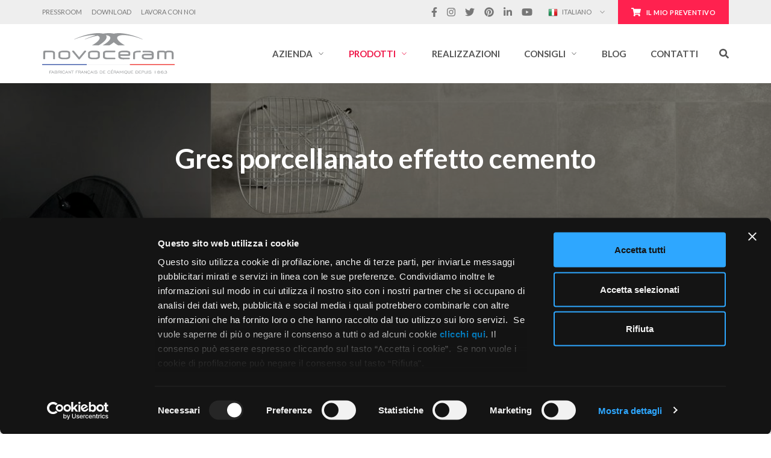

--- FILE ---
content_type: text/html; charset=UTF-8
request_url: https://www.novoceram.it/piastrelle/effetto/cemento
body_size: 55102
content:
<!doctype html>
<html class="no-js" lang="it-IT">
		<head>
	<!-- Google Tag Manager -->
<script data-cookieconsent="ignore">(function(w,d,s,l,i){w[l]=w[l]||[];w[l].push({'gtm.start':
new Date().getTime(),event:'gtm.js'});var f=d.getElementsByTagName(s)[0],
j=d.createElement(s),dl=l!='dataLayer'?'&l='+l:'';j.async=true;j.src=
'https://www.googletagmanager.com/gtm.js?id='+i+dl;f.parentNode.insertBefore(j,f);
})(window,document,'script','dataLayer','GTM-NTGLGC7');</script>
<!-- End Google Tag Manager -->
<script id="Cookiebot" data-culture="IT" src="https://consent.cookiebot.com/uc.js" data-cbid="8344166c-3958-4b45-9b36-e90776f5bd5a" data-blockingmode="auto" type="text/javascript"></script>	<meta charset="utf-8">
<script type="text/javascript">
/* <![CDATA[ */
var gform;gform||(document.addEventListener("gform_main_scripts_loaded",function(){gform.scriptsLoaded=!0}),document.addEventListener("gform/theme/scripts_loaded",function(){gform.themeScriptsLoaded=!0}),window.addEventListener("DOMContentLoaded",function(){gform.domLoaded=!0}),gform={domLoaded:!1,scriptsLoaded:!1,themeScriptsLoaded:!1,isFormEditor:()=>"function"==typeof InitializeEditor,callIfLoaded:function(o){return!(!gform.domLoaded||!gform.scriptsLoaded||!gform.themeScriptsLoaded&&!gform.isFormEditor()||(gform.isFormEditor()&&console.warn("The use of gform.initializeOnLoaded() is deprecated in the form editor context and will be removed in Gravity Forms 3.1."),o(),0))},initializeOnLoaded:function(o){gform.callIfLoaded(o)||(document.addEventListener("gform_main_scripts_loaded",()=>{gform.scriptsLoaded=!0,gform.callIfLoaded(o)}),document.addEventListener("gform/theme/scripts_loaded",()=>{gform.themeScriptsLoaded=!0,gform.callIfLoaded(o)}),window.addEventListener("DOMContentLoaded",()=>{gform.domLoaded=!0,gform.callIfLoaded(o)}))},hooks:{action:{},filter:{}},addAction:function(o,r,e,t){gform.addHook("action",o,r,e,t)},addFilter:function(o,r,e,t){gform.addHook("filter",o,r,e,t)},doAction:function(o){gform.doHook("action",o,arguments)},applyFilters:function(o){return gform.doHook("filter",o,arguments)},removeAction:function(o,r){gform.removeHook("action",o,r)},removeFilter:function(o,r,e){gform.removeHook("filter",o,r,e)},addHook:function(o,r,e,t,n){null==gform.hooks[o][r]&&(gform.hooks[o][r]=[]);var d=gform.hooks[o][r];null==n&&(n=r+"_"+d.length),gform.hooks[o][r].push({tag:n,callable:e,priority:t=null==t?10:t})},doHook:function(r,o,e){var t;if(e=Array.prototype.slice.call(e,1),null!=gform.hooks[r][o]&&((o=gform.hooks[r][o]).sort(function(o,r){return o.priority-r.priority}),o.forEach(function(o){"function"!=typeof(t=o.callable)&&(t=window[t]),"action"==r?t.apply(null,e):e[0]=t.apply(null,e)})),"filter"==r)return e[0]},removeHook:function(o,r,t,n){var e;null!=gform.hooks[o][r]&&(e=(e=gform.hooks[o][r]).filter(function(o,r,e){return!!(null!=n&&n!=o.tag||null!=t&&t!=o.priority)}),gform.hooks[o][r]=e)}});
/* ]]> */
</script>

	<meta http-equiv="x-ua-compatible" content="ie=edge">
	<meta name="viewport" content="initial-scale=1.0, user-scalable=no, maximum-scale=1, width=device-width, shrink-to-fit=no">
	<link rel="shortcut icon" href="https://www.novoceram.it/wp-content/themes/novoceram/dist/images/favicon_469a6ea4.ico" />
	<meta name='robots' content='index, follow, max-image-preview:large, max-snippet:-1, max-video-preview:-1' />
	<style>img:is([sizes="auto" i], [sizes^="auto," i]) { contain-intrinsic-size: 3000px 1500px }</style>
	
	<!-- This site is optimized with the Yoast SEO plugin v26.1 - https://yoast.com/wordpress/plugins/seo/ -->
	<title>Gres Effetto Cemento e Piastrelle Effetto Cemento</title>
	<meta name="description" content="Le piastrelle effetto cemento di Novoceram, realizzate in gres porcellanato, creano un’atmosfera moderna e di design industriale nella vostra casa" />
	<link rel="canonical" href="https://www.novoceram.it/piastrelle/effetto/cemento" />
<link rel="alternate" hreflang="de" href="https://www.novoceram.de/fliesen/in/betonoptik" />
<link rel="alternate" hreflang="en" href="https://www.novoceram.com/tiles/that-looks-like/concrete" />
<link rel="alternate" hreflang="fr" href="https://www.novoceram.fr/carrelage/effet/beton" />
<link rel="alternate" hreflang="fr-BE" href="https://www.novoceram.be/fr/carrelage/effet/beton" />
<link rel="alternate" hreflang="fr-FR" href="https://www.novoceram.fr/carrelage/effet/beton" />
<link rel="alternate" hreflang="it" href="https://www.novoceram.it/piastrelle/effetto/cemento" />
<link rel="alternate" hreflang="nl" href="https://www.novoceram.be/nl/tegels/look/beton" />
<link rel="alternate" hreflang="nl-BE" href="https://www.novoceram.be/nl/tegels/look/beton" />
<link rel="alternate" hreflang="x-default" href="https://www.novoceram.com/tiles/that-looks-like/concrete" />	<meta property="og:locale" content="it_IT" />
	<meta property="og:type" content="article" />
	<meta property="og:title" content="Gres Effetto Cemento e Piastrelle Effetto Cemento" />
	<meta property="og:description" content="Le piastrelle effetto cemento di Novoceram, realizzate in gres porcellanato, creano un’atmosfera moderna e di design industriale nella vostra casa" />
	<meta property="og:url" content="https://www.novoceram.it/piastrelle/effetto/cemento" />
	<meta property="og:site_name" content="novoceram.it" />
	<meta property="article:publisher" content="https://www.facebook.com/novoceram" />
	<meta property="article:modified_time" content="2025-05-20T13:34:31+00:00" />
	<meta property="og:image" content="https://www.novoceram.it/wp-content/uploads/2018/08/tango-gres-porcellanato-effetto-cemento.jpg" />
	<meta property="og:image:width" content="1500" />
	<meta property="og:image:height" content="1034" />
	<meta property="og:image:type" content="image/jpeg" />
	<meta name="twitter:card" content="summary_large_image" />
	<meta name="twitter:site" content="@novoceram" />
	<meta name="twitter:label1" content="Tempo di lettura stimato" />
	<meta name="twitter:data1" content="1 minuto" />
	<script type="application/ld+json" class="yoast-schema-graph">{"@context":"https://schema.org","@graph":[{"@type":"WebPage","@id":"https://www.novoceram.it/piastrelle/effetto/cemento","url":"https://www.novoceram.it/piastrelle/effetto/cemento","name":"Gres Effetto Cemento e Piastrelle Effetto Cemento","isPartOf":{"@id":"https://www.novoceram.it/#website"},"primaryImageOfPage":{"@id":"https://www.novoceram.it/piastrelle/effetto/cemento#primaryimage"},"image":{"@id":"https://www.novoceram.it/piastrelle/effetto/cemento#primaryimage"},"thumbnailUrl":"https://www.novoceram.it/wp-content/uploads/2018/08/tango-gres-porcellanato-effetto-cemento.jpg","datePublished":"2018-07-25T14:45:06+00:00","dateModified":"2025-05-20T13:34:31+00:00","description":"Le piastrelle effetto cemento di Novoceram, realizzate in gres porcellanato, creano un’atmosfera moderna e di design industriale nella vostra casa","breadcrumb":{"@id":"https://www.novoceram.it/piastrelle/effetto/cemento#breadcrumb"},"inLanguage":"it-IT","potentialAction":[{"@type":"ReadAction","target":["https://www.novoceram.it/piastrelle/effetto/cemento"]}]},{"@type":"ImageObject","inLanguage":"it-IT","@id":"https://www.novoceram.it/piastrelle/effetto/cemento#primaryimage","url":"https://www.novoceram.it/wp-content/uploads/2018/08/tango-gres-porcellanato-effetto-cemento.jpg","contentUrl":"https://www.novoceram.it/wp-content/uploads/2018/08/tango-gres-porcellanato-effetto-cemento.jpg","width":1500,"height":1034,"caption":"Piastrelle effetto Cemento"},{"@type":"BreadcrumbList","@id":"https://www.novoceram.it/piastrelle/effetto/cemento#breadcrumb","itemListElement":[{"@type":"ListItem","position":1,"name":"Home","item":"https://www.novoceram.it/"},{"@type":"ListItem","position":2,"name":"Piastrelle","item":"https://www.novoceram.it/piastrelle"},{"@type":"ListItem","position":3,"name":"Effetti estetici","item":"https://www.novoceram.it/piastrelle/effetto"},{"@type":"ListItem","position":4,"name":"Gres porcellanato effetto cemento"}]},{"@type":"WebSite","@id":"https://www.novoceram.it/#website","url":"https://www.novoceram.it/","name":"novoceram.it","description":"","potentialAction":[{"@type":"SearchAction","target":{"@type":"EntryPoint","urlTemplate":"https://www.novoceram.it/?s={search_term_string}"},"query-input":{"@type":"PropertyValueSpecification","valueRequired":true,"valueName":"search_term_string"}}],"inLanguage":"it-IT"}]}</script>
	<!-- / Yoast SEO plugin. -->


<link rel='dns-prefetch' href='//ajax.googleapis.com' />
<link rel='dns-prefetch' href='//www.google.com' />
<script type="text/javascript">
/* <![CDATA[ */
window._wpemojiSettings = {"baseUrl":"https:\/\/s.w.org\/images\/core\/emoji\/16.0.1\/72x72\/","ext":".png","svgUrl":"https:\/\/s.w.org\/images\/core\/emoji\/16.0.1\/svg\/","svgExt":".svg","source":{"concatemoji":"https:\/\/www.novoceram.it\/wp-includes\/js\/wp-emoji-release.min.js?ver=eebe76cfb727ffce219eb71435b8e51f"}};
/*! This file is auto-generated */
!function(s,n){var o,i,e;function c(e){try{var t={supportTests:e,timestamp:(new Date).valueOf()};sessionStorage.setItem(o,JSON.stringify(t))}catch(e){}}function p(e,t,n){e.clearRect(0,0,e.canvas.width,e.canvas.height),e.fillText(t,0,0);var t=new Uint32Array(e.getImageData(0,0,e.canvas.width,e.canvas.height).data),a=(e.clearRect(0,0,e.canvas.width,e.canvas.height),e.fillText(n,0,0),new Uint32Array(e.getImageData(0,0,e.canvas.width,e.canvas.height).data));return t.every(function(e,t){return e===a[t]})}function u(e,t){e.clearRect(0,0,e.canvas.width,e.canvas.height),e.fillText(t,0,0);for(var n=e.getImageData(16,16,1,1),a=0;a<n.data.length;a++)if(0!==n.data[a])return!1;return!0}function f(e,t,n,a){switch(t){case"flag":return n(e,"\ud83c\udff3\ufe0f\u200d\u26a7\ufe0f","\ud83c\udff3\ufe0f\u200b\u26a7\ufe0f")?!1:!n(e,"\ud83c\udde8\ud83c\uddf6","\ud83c\udde8\u200b\ud83c\uddf6")&&!n(e,"\ud83c\udff4\udb40\udc67\udb40\udc62\udb40\udc65\udb40\udc6e\udb40\udc67\udb40\udc7f","\ud83c\udff4\u200b\udb40\udc67\u200b\udb40\udc62\u200b\udb40\udc65\u200b\udb40\udc6e\u200b\udb40\udc67\u200b\udb40\udc7f");case"emoji":return!a(e,"\ud83e\udedf")}return!1}function g(e,t,n,a){var r="undefined"!=typeof WorkerGlobalScope&&self instanceof WorkerGlobalScope?new OffscreenCanvas(300,150):s.createElement("canvas"),o=r.getContext("2d",{willReadFrequently:!0}),i=(o.textBaseline="top",o.font="600 32px Arial",{});return e.forEach(function(e){i[e]=t(o,e,n,a)}),i}function t(e){var t=s.createElement("script");t.src=e,t.defer=!0,s.head.appendChild(t)}"undefined"!=typeof Promise&&(o="wpEmojiSettingsSupports",i=["flag","emoji"],n.supports={everything:!0,everythingExceptFlag:!0},e=new Promise(function(e){s.addEventListener("DOMContentLoaded",e,{once:!0})}),new Promise(function(t){var n=function(){try{var e=JSON.parse(sessionStorage.getItem(o));if("object"==typeof e&&"number"==typeof e.timestamp&&(new Date).valueOf()<e.timestamp+604800&&"object"==typeof e.supportTests)return e.supportTests}catch(e){}return null}();if(!n){if("undefined"!=typeof Worker&&"undefined"!=typeof OffscreenCanvas&&"undefined"!=typeof URL&&URL.createObjectURL&&"undefined"!=typeof Blob)try{var e="postMessage("+g.toString()+"("+[JSON.stringify(i),f.toString(),p.toString(),u.toString()].join(",")+"));",a=new Blob([e],{type:"text/javascript"}),r=new Worker(URL.createObjectURL(a),{name:"wpTestEmojiSupports"});return void(r.onmessage=function(e){c(n=e.data),r.terminate(),t(n)})}catch(e){}c(n=g(i,f,p,u))}t(n)}).then(function(e){for(var t in e)n.supports[t]=e[t],n.supports.everything=n.supports.everything&&n.supports[t],"flag"!==t&&(n.supports.everythingExceptFlag=n.supports.everythingExceptFlag&&n.supports[t]);n.supports.everythingExceptFlag=n.supports.everythingExceptFlag&&!n.supports.flag,n.DOMReady=!1,n.readyCallback=function(){n.DOMReady=!0}}).then(function(){return e}).then(function(){var e;n.supports.everything||(n.readyCallback(),(e=n.source||{}).concatemoji?t(e.concatemoji):e.wpemoji&&e.twemoji&&(t(e.twemoji),t(e.wpemoji)))}))}((window,document),window._wpemojiSettings);
/* ]]> */
</script>
<style id='wp-emoji-styles-inline-css' type='text/css'>

	img.wp-smiley, img.emoji {
		display: inline !important;
		border: none !important;
		box-shadow: none !important;
		height: 1em !important;
		width: 1em !important;
		margin: 0 0.07em !important;
		vertical-align: -0.1em !important;
		background: none !important;
		padding: 0 !important;
	}
</style>
<link rel='stylesheet' id='wp-block-library-css' href='https://www.novoceram.it/wp-includes/css/dist/block-library/style.min.css?ver=eebe76cfb727ffce219eb71435b8e51f' type='text/css' media='all' />
<style id='classic-theme-styles-inline-css' type='text/css'>
/*! This file is auto-generated */
.wp-block-button__link{color:#fff;background-color:#32373c;border-radius:9999px;box-shadow:none;text-decoration:none;padding:calc(.667em + 2px) calc(1.333em + 2px);font-size:1.125em}.wp-block-file__button{background:#32373c;color:#fff;text-decoration:none}
</style>
<style id='global-styles-inline-css' type='text/css'>
:root{--wp--preset--aspect-ratio--square: 1;--wp--preset--aspect-ratio--4-3: 4/3;--wp--preset--aspect-ratio--3-4: 3/4;--wp--preset--aspect-ratio--3-2: 3/2;--wp--preset--aspect-ratio--2-3: 2/3;--wp--preset--aspect-ratio--16-9: 16/9;--wp--preset--aspect-ratio--9-16: 9/16;--wp--preset--color--black: #000000;--wp--preset--color--cyan-bluish-gray: #abb8c3;--wp--preset--color--white: #ffffff;--wp--preset--color--pale-pink: #f78da7;--wp--preset--color--vivid-red: #cf2e2e;--wp--preset--color--luminous-vivid-orange: #ff6900;--wp--preset--color--luminous-vivid-amber: #fcb900;--wp--preset--color--light-green-cyan: #7bdcb5;--wp--preset--color--vivid-green-cyan: #00d084;--wp--preset--color--pale-cyan-blue: #8ed1fc;--wp--preset--color--vivid-cyan-blue: #0693e3;--wp--preset--color--vivid-purple: #9b51e0;--wp--preset--gradient--vivid-cyan-blue-to-vivid-purple: linear-gradient(135deg,rgba(6,147,227,1) 0%,rgb(155,81,224) 100%);--wp--preset--gradient--light-green-cyan-to-vivid-green-cyan: linear-gradient(135deg,rgb(122,220,180) 0%,rgb(0,208,130) 100%);--wp--preset--gradient--luminous-vivid-amber-to-luminous-vivid-orange: linear-gradient(135deg,rgba(252,185,0,1) 0%,rgba(255,105,0,1) 100%);--wp--preset--gradient--luminous-vivid-orange-to-vivid-red: linear-gradient(135deg,rgba(255,105,0,1) 0%,rgb(207,46,46) 100%);--wp--preset--gradient--very-light-gray-to-cyan-bluish-gray: linear-gradient(135deg,rgb(238,238,238) 0%,rgb(169,184,195) 100%);--wp--preset--gradient--cool-to-warm-spectrum: linear-gradient(135deg,rgb(74,234,220) 0%,rgb(151,120,209) 20%,rgb(207,42,186) 40%,rgb(238,44,130) 60%,rgb(251,105,98) 80%,rgb(254,248,76) 100%);--wp--preset--gradient--blush-light-purple: linear-gradient(135deg,rgb(255,206,236) 0%,rgb(152,150,240) 100%);--wp--preset--gradient--blush-bordeaux: linear-gradient(135deg,rgb(254,205,165) 0%,rgb(254,45,45) 50%,rgb(107,0,62) 100%);--wp--preset--gradient--luminous-dusk: linear-gradient(135deg,rgb(255,203,112) 0%,rgb(199,81,192) 50%,rgb(65,88,208) 100%);--wp--preset--gradient--pale-ocean: linear-gradient(135deg,rgb(255,245,203) 0%,rgb(182,227,212) 50%,rgb(51,167,181) 100%);--wp--preset--gradient--electric-grass: linear-gradient(135deg,rgb(202,248,128) 0%,rgb(113,206,126) 100%);--wp--preset--gradient--midnight: linear-gradient(135deg,rgb(2,3,129) 0%,rgb(40,116,252) 100%);--wp--preset--font-size--small: 13px;--wp--preset--font-size--medium: 20px;--wp--preset--font-size--large: 36px;--wp--preset--font-size--x-large: 42px;--wp--preset--spacing--20: 0.44rem;--wp--preset--spacing--30: 0.67rem;--wp--preset--spacing--40: 1rem;--wp--preset--spacing--50: 1.5rem;--wp--preset--spacing--60: 2.25rem;--wp--preset--spacing--70: 3.38rem;--wp--preset--spacing--80: 5.06rem;--wp--preset--shadow--natural: 6px 6px 9px rgba(0, 0, 0, 0.2);--wp--preset--shadow--deep: 12px 12px 50px rgba(0, 0, 0, 0.4);--wp--preset--shadow--sharp: 6px 6px 0px rgba(0, 0, 0, 0.2);--wp--preset--shadow--outlined: 6px 6px 0px -3px rgba(255, 255, 255, 1), 6px 6px rgba(0, 0, 0, 1);--wp--preset--shadow--crisp: 6px 6px 0px rgba(0, 0, 0, 1);}:where(.is-layout-flex){gap: 0.5em;}:where(.is-layout-grid){gap: 0.5em;}body .is-layout-flex{display: flex;}.is-layout-flex{flex-wrap: wrap;align-items: center;}.is-layout-flex > :is(*, div){margin: 0;}body .is-layout-grid{display: grid;}.is-layout-grid > :is(*, div){margin: 0;}:where(.wp-block-columns.is-layout-flex){gap: 2em;}:where(.wp-block-columns.is-layout-grid){gap: 2em;}:where(.wp-block-post-template.is-layout-flex){gap: 1.25em;}:where(.wp-block-post-template.is-layout-grid){gap: 1.25em;}.has-black-color{color: var(--wp--preset--color--black) !important;}.has-cyan-bluish-gray-color{color: var(--wp--preset--color--cyan-bluish-gray) !important;}.has-white-color{color: var(--wp--preset--color--white) !important;}.has-pale-pink-color{color: var(--wp--preset--color--pale-pink) !important;}.has-vivid-red-color{color: var(--wp--preset--color--vivid-red) !important;}.has-luminous-vivid-orange-color{color: var(--wp--preset--color--luminous-vivid-orange) !important;}.has-luminous-vivid-amber-color{color: var(--wp--preset--color--luminous-vivid-amber) !important;}.has-light-green-cyan-color{color: var(--wp--preset--color--light-green-cyan) !important;}.has-vivid-green-cyan-color{color: var(--wp--preset--color--vivid-green-cyan) !important;}.has-pale-cyan-blue-color{color: var(--wp--preset--color--pale-cyan-blue) !important;}.has-vivid-cyan-blue-color{color: var(--wp--preset--color--vivid-cyan-blue) !important;}.has-vivid-purple-color{color: var(--wp--preset--color--vivid-purple) !important;}.has-black-background-color{background-color: var(--wp--preset--color--black) !important;}.has-cyan-bluish-gray-background-color{background-color: var(--wp--preset--color--cyan-bluish-gray) !important;}.has-white-background-color{background-color: var(--wp--preset--color--white) !important;}.has-pale-pink-background-color{background-color: var(--wp--preset--color--pale-pink) !important;}.has-vivid-red-background-color{background-color: var(--wp--preset--color--vivid-red) !important;}.has-luminous-vivid-orange-background-color{background-color: var(--wp--preset--color--luminous-vivid-orange) !important;}.has-luminous-vivid-amber-background-color{background-color: var(--wp--preset--color--luminous-vivid-amber) !important;}.has-light-green-cyan-background-color{background-color: var(--wp--preset--color--light-green-cyan) !important;}.has-vivid-green-cyan-background-color{background-color: var(--wp--preset--color--vivid-green-cyan) !important;}.has-pale-cyan-blue-background-color{background-color: var(--wp--preset--color--pale-cyan-blue) !important;}.has-vivid-cyan-blue-background-color{background-color: var(--wp--preset--color--vivid-cyan-blue) !important;}.has-vivid-purple-background-color{background-color: var(--wp--preset--color--vivid-purple) !important;}.has-black-border-color{border-color: var(--wp--preset--color--black) !important;}.has-cyan-bluish-gray-border-color{border-color: var(--wp--preset--color--cyan-bluish-gray) !important;}.has-white-border-color{border-color: var(--wp--preset--color--white) !important;}.has-pale-pink-border-color{border-color: var(--wp--preset--color--pale-pink) !important;}.has-vivid-red-border-color{border-color: var(--wp--preset--color--vivid-red) !important;}.has-luminous-vivid-orange-border-color{border-color: var(--wp--preset--color--luminous-vivid-orange) !important;}.has-luminous-vivid-amber-border-color{border-color: var(--wp--preset--color--luminous-vivid-amber) !important;}.has-light-green-cyan-border-color{border-color: var(--wp--preset--color--light-green-cyan) !important;}.has-vivid-green-cyan-border-color{border-color: var(--wp--preset--color--vivid-green-cyan) !important;}.has-pale-cyan-blue-border-color{border-color: var(--wp--preset--color--pale-cyan-blue) !important;}.has-vivid-cyan-blue-border-color{border-color: var(--wp--preset--color--vivid-cyan-blue) !important;}.has-vivid-purple-border-color{border-color: var(--wp--preset--color--vivid-purple) !important;}.has-vivid-cyan-blue-to-vivid-purple-gradient-background{background: var(--wp--preset--gradient--vivid-cyan-blue-to-vivid-purple) !important;}.has-light-green-cyan-to-vivid-green-cyan-gradient-background{background: var(--wp--preset--gradient--light-green-cyan-to-vivid-green-cyan) !important;}.has-luminous-vivid-amber-to-luminous-vivid-orange-gradient-background{background: var(--wp--preset--gradient--luminous-vivid-amber-to-luminous-vivid-orange) !important;}.has-luminous-vivid-orange-to-vivid-red-gradient-background{background: var(--wp--preset--gradient--luminous-vivid-orange-to-vivid-red) !important;}.has-very-light-gray-to-cyan-bluish-gray-gradient-background{background: var(--wp--preset--gradient--very-light-gray-to-cyan-bluish-gray) !important;}.has-cool-to-warm-spectrum-gradient-background{background: var(--wp--preset--gradient--cool-to-warm-spectrum) !important;}.has-blush-light-purple-gradient-background{background: var(--wp--preset--gradient--blush-light-purple) !important;}.has-blush-bordeaux-gradient-background{background: var(--wp--preset--gradient--blush-bordeaux) !important;}.has-luminous-dusk-gradient-background{background: var(--wp--preset--gradient--luminous-dusk) !important;}.has-pale-ocean-gradient-background{background: var(--wp--preset--gradient--pale-ocean) !important;}.has-electric-grass-gradient-background{background: var(--wp--preset--gradient--electric-grass) !important;}.has-midnight-gradient-background{background: var(--wp--preset--gradient--midnight) !important;}.has-small-font-size{font-size: var(--wp--preset--font-size--small) !important;}.has-medium-font-size{font-size: var(--wp--preset--font-size--medium) !important;}.has-large-font-size{font-size: var(--wp--preset--font-size--large) !important;}.has-x-large-font-size{font-size: var(--wp--preset--font-size--x-large) !important;}
:where(.wp-block-post-template.is-layout-flex){gap: 1.25em;}:where(.wp-block-post-template.is-layout-grid){gap: 1.25em;}
:where(.wp-block-columns.is-layout-flex){gap: 2em;}:where(.wp-block-columns.is-layout-grid){gap: 2em;}
:root :where(.wp-block-pullquote){font-size: 1.5em;line-height: 1.6;}
</style>
<style id='woocommerce-inline-inline-css' type='text/css'>
.woocommerce form .form-row .required { visibility: visible; }
</style>
<link rel='stylesheet' id='brands-styles-css' href='https://www.novoceram.it/wp-content/plugins/woocommerce/assets/css/brands.css?ver=10.2.2' type='text/css' media='all' />
<link rel='stylesheet' id='sage/main.css-css' href='https://www.novoceram.it/wp-content/themes/novoceram/dist/styles/main_3af5ed65.css' type='text/css' media='all' />
<link rel='stylesheet' id='prdctfltr-css' href='https://www.novoceram.it/wp-content/plugins/prdctfltr/includes/css/style.min.css?ver=8.1.1' type='text/css' media='all' />
<script type="text/javascript" src="https://ajax.googleapis.com/ajax/libs/jquery/1.12.4/jquery.min.js?ver=eebe76cfb727ffce219eb71435b8e51f" id="jquery-js"></script>
<script type="text/javascript" src="https://www.novoceram.it/wp-content/plugins/woocommerce/assets/js/jquery-blockui/jquery.blockUI.min.js?ver=2.7.0-wc.10.2.2" id="jquery-blockui-js" defer="defer" data-wp-strategy="defer"></script>
<script type="text/javascript" id="wc-add-to-cart-js-extra">
/* <![CDATA[ */
var wc_add_to_cart_params = {"ajax_url":"\/wp-admin\/admin-ajax.php","wc_ajax_url":"\/?wc-ajax=%%endpoint%%","i18n_view_cart":"Visualizza carrello","cart_url":"https:\/\/www.novoceram.it\/richiesta-preventivo","is_cart":"","cart_redirect_after_add":"no"};
/* ]]> */
</script>
<script type="text/javascript" src="https://www.novoceram.it/wp-content/plugins/woocommerce/assets/js/frontend/add-to-cart.min.js?ver=10.2.2" id="wc-add-to-cart-js" defer="defer" data-wp-strategy="defer"></script>
<script type="text/javascript" src="https://www.novoceram.it/wp-content/plugins/woocommerce/assets/js/js-cookie/js.cookie.min.js?ver=2.1.4-wc.10.2.2" id="js-cookie-js" defer="defer" data-wp-strategy="defer"></script>
<script type="text/javascript" id="woocommerce-js-extra">
/* <![CDATA[ */
var woocommerce_params = {"ajax_url":"\/wp-admin\/admin-ajax.php","wc_ajax_url":"\/?wc-ajax=%%endpoint%%","i18n_password_show":"Mostra password","i18n_password_hide":"Nascondi password"};
/* ]]> */
</script>
<script type="text/javascript" src="https://www.novoceram.it/wp-content/plugins/woocommerce/assets/js/frontend/woocommerce.min.js?ver=10.2.2" id="woocommerce-js" defer="defer" data-wp-strategy="defer"></script>
<script type="text/javascript" defer='defer' src="https://www.novoceram.it/wp-content/plugins/gravityforms/js/jquery.json.min.js?ver=2.9.25" id="gform_json-js"></script>
<script type="text/javascript" id="gform_gravityforms-js-extra">
/* <![CDATA[ */
var gform_i18n = {"datepicker":{"days":{"monday":"Lun","tuesday":"Mar","wednesday":"Mer","thursday":"Gio","friday":"Ven","saturday":"Sab","sunday":"Dom"},"months":{"january":"Gennaio","february":"Febbraio","march":"Marzo","april":"Aprile","may":"Maggio","june":"Giugno","july":"Luglio","august":"Agosto","september":"Settembre","october":"Ottobre","november":"Novembre","december":"Dicembre"},"firstDay":1,"iconText":"Seleziona la data"}};
var gf_legacy_multi = [];
var gform_gravityforms = {"strings":{"invalid_file_extension":"Questo tipo di file non \u00e8 consentito. Deve avere uno dei seguenti formati:","delete_file":"Elimina questo file","in_progress":"in lavorazione","file_exceeds_limit":"La dimensione del file supera i limiti","illegal_extension":"Questo tipo di file non \u00e8 consentito.","max_reached":"Numero massimo di file raggiunto","unknown_error":"C\u2019\u00e8 stato un problema durante il salvataggio del file sul server","currently_uploading":"Aspetta che il caricamento sia completato","cancel":"Annulla","cancel_upload":"Annulla questo caricamento","cancelled":"Annullato","error":"Errore","message":"Messaggio"},"vars":{"images_url":"https:\/\/www.novoceram.it\/wp-content\/plugins\/gravityforms\/images"}};
var gf_global = {"gf_currency_config":{"name":"Euro","symbol_left":"","symbol_right":"&#8364;","symbol_padding":" ","thousand_separator":".","decimal_separator":",","decimals":2,"code":"EUR"},"base_url":"https:\/\/www.novoceram.it\/wp-content\/plugins\/gravityforms","number_formats":[],"spinnerUrl":"https:\/\/www.novoceram.it\/wp-content\/plugins\/gravityforms\/images\/spinner.svg","version_hash":"ff4cae52f70490b7b5be4f90b47702d0","strings":{"newRowAdded":"\u00c8 stata aggiunta una nuova riga.","rowRemoved":"La riga \u00e8 stata rimossa","formSaved":"Il modulo \u00e8 stato salvato. Il contenuto include il link per tornare a completare il modulo."}};
/* ]]> */
</script>
<script type="text/javascript" defer='defer' src="https://www.novoceram.it/wp-content/plugins/gravityforms/js/gravityforms.min.js?ver=2.9.25" id="gform_gravityforms-js"></script>
<script type="text/javascript" id="gform_conditional_logic-js-extra">
/* <![CDATA[ */
var gf_legacy = {"is_legacy":"1"};
/* ]]> */
</script>
<script type="text/javascript" defer='defer' src="https://www.novoceram.it/wp-content/plugins/gravityforms/js/conditional_logic.min.js?ver=2.9.25" id="gform_conditional_logic-js"></script>
<script type="text/javascript" defer='defer' src="https://www.google.com/recaptcha/api.js?hl=en&amp;ver=eebe76cfb727ffce219eb71435b8e51f#038;render=explicit" id="gform_recaptcha-js"></script>
<script type="text/javascript" defer='defer' src="https://www.novoceram.it/wp-content/plugins/gravityforms/assets/js/dist/utils.min.js?ver=48a3755090e76a154853db28fc254681" id="gform_gravityforms_utils-js"></script>
<link rel="https://api.w.org/" href="https://www.novoceram.it/wp-json/" /><link rel="alternate" title="JSON" type="application/json" href="https://www.novoceram.it/wp-json/wp/v2/pages/23320" /><link rel="EditURI" type="application/rsd+xml" title="RSD" href="https://www.novoceram.it/xmlrpc.php?rsd" />
<link rel="alternate" title="oEmbed (JSON)" type="application/json+oembed" href="https://www.novoceram.it/wp-json/oembed/1.0/embed?url=https%3A%2F%2Fwww.novoceram.it%2Fpiastrelle%2Feffetto%2Fcemento" />
<link rel="alternate" title="oEmbed (XML)" type="text/xml+oembed" href="https://www.novoceram.it/wp-json/oembed/1.0/embed?url=https%3A%2F%2Fwww.novoceram.it%2Fpiastrelle%2Feffetto%2Fcemento&#038;format=xml" />
	<noscript><style>.woocommerce-product-gallery{ opacity: 1 !important; }</style></noscript>
	<script id='nitro-telemetry-meta' nitro-exclude>window.NPTelemetryMetadata={missReason: (!window.NITROPACK_STATE ? 'cache not found' : 'hit'),pageType: 'page',isEligibleForOptimization: true,}</script><script id='nitro-generic' nitro-exclude>(()=>{window.NitroPack=window.NitroPack||{coreVersion:"na",isCounted:!1};let e=document.createElement("script");if(e.src="https://nitroscripts.com/tCUUWEVdkdoDatuYudbHuiJIhkFbLFEr",e.async=!0,e.id="nitro-script",document.head.appendChild(e),!window.NitroPack.isCounted){window.NitroPack.isCounted=!0;let t=()=>{navigator.sendBeacon("https://to.getnitropack.com/p",JSON.stringify({siteId:"tCUUWEVdkdoDatuYudbHuiJIhkFbLFEr",url:window.location.href,isOptimized:!!window.IS_NITROPACK,coreVersion:"na",missReason:window.NPTelemetryMetadata?.missReason||"",pageType:window.NPTelemetryMetadata?.pageType||"",isEligibleForOptimization:!!window.NPTelemetryMetadata?.isEligibleForOptimization}))};(()=>{let e=()=>new Promise(e=>{"complete"===document.readyState?e():window.addEventListener("load",e)}),i=()=>new Promise(e=>{document.prerendering?document.addEventListener("prerenderingchange",e,{once:!0}):e()}),a=async()=>{await i(),await e(),t()};a()})(),window.addEventListener("pageshow",e=>{if(e.persisted){let i=document.prerendering||self.performance?.getEntriesByType?.("navigation")[0]?.activationStart>0;"visible"!==document.visibilityState||i||t()}})}})();</script><meta name="generator" content="Product Filter for WooCommerce"/><style>.sticky_column_lg.is_stuck {z-index: 1020;}.d-lg-none #language_nav a, .d-lg-none  .topbar_nav a {font-size: 15px;}
.d-lg-none #language_nav li, .d-lg-none  .topbar_nav li{padding-top:5px; padding-bottom:5px;}
.d-lg-none #language_nav .icon-country {margin-left:0;}
.d-lg-none #language_nav .dropdown-toggle:before {right:0;}
@media (max-width: 720px) {.dropdown-toggle:before {font-size: 1.5rem;}}
#nc-filters .prdctfltr_product_tag .prdctfltr_add_scroll { display: block !important; height: auto !important; top: 0;webkit-box-shadow: none;-moz-box-shadow: none;box-shadow: none; }
a,a:active,a:focus{color:#ff214f;}
.bloginfo{background-color:#7d6557;border:1px solid #d1d1d1;color:#f7f1eb;float:left;padding:14px;margin-bottom:10px}
.bloginfo-left{float:left;height:60px;width:48px}
.bloginfo-left img{margin-top:14px}
.bloginfo-right p{text-align:justify}
#composizione-di-24-pezzi .florilege-compo,#composizione-di-12-pezzi .florilege-compo{width: 50%;margin: auto}
table.tabella-precauzioni-opplus img{width: 140px}
table.tabella-precauzioni-opplus td,table.tabella-precauzioni-opplus th{padding: 10px}
table.tabella-precauzioni-opplus th{background-color:#496c65;color:#ffffff}
table.tabella-precauzioni-opplus td.tdverdi{background-color:#66827c;color:#ffffff}
table.tabella-precauzioni-opplus{border: #dedede}
.universbois-sidebar h6 {font-weight: bold;font-size: 1.4em;line-height: 1.4em;margin-top: 10px;margin-bottom: 10px}
.oddesignlabel{width: 100%;display: block;float: left}
.oddesignlabel img{float: right;text-align: right;display: inline}
.oddesignlabel img.obs19{width: 100px !important;margin: 0px}
.oddesignlabel img.obs10{width: 210px !important;margin: 10px 0px 5px 0px}
.prdctfltr_filter[data-filter=pa_sistema_di_posa_sito] .prdctfltr_search_terms,.prdctfltr_filter[data-filter=it_da] .prdctfltr_search_terms,.prdctfltr_filter[data-filter=it_effetto] .prdctfltr_search_terms,.prdctfltr_filter[data-filter=it_colore] .prdctfltr_search_terms,.prdctfltr_filter[data-filter=pa_it_rect_nr_sito] .prdctfltr_search_terms,.prdctfltr_filter[data-filter=pa_fplusupec] .prdctfltr_search_terms,.prdctfltr_filter[data-filter=pa_pei_sito] .prdctfltr_search_terms,.prdctfltr_filter[data-filter=it_aspetto] .prdctfltr_search_terms,.prdctfltr_filter[data-filter=it_in] .prdctfltr_search_terms{display: none!important}
#l-impegno-ecologico-di-novoceram ul li div.blog-post {background-color: #72b349}
#l-impegno-ecologico-di-novoceram ul li div.blog-post .post-title {font-size: 1.6em;line-height: 1.3em;font-weight: normal;text-transform: uppercase}
#l-impegno-ecologico-di-novoceram ul li div.blog-post p {display: none}
.bigwhitenumber {font-size: 3em}
#campagne-d-information-externe p {color: #ffffff;font-size:1.3em}
.comp-mod {
    overflow-x: auto;
}
.comp-mod table {
  border: 1px solid #ccc;
  border-collapse: collapse;
  margin: 0;
  padding: 0;
  width: 100%;
}

.comp-mod table tr {
  background-color: #f8f8f8;
  border: 1px solid #ddd;
  padding: .35em;
}

.comp-mod td {
  padding: 0.225em;
  text-align: center;
min-width: 50px;
}

.comp-mod tr.surface-carreler {
  background-color:#eee;
font-weight:bold;
}
.video-responsive{
    overflow:hidden;
    padding-bottom:56.25%;
    position:relative;
    height:0;
}
.video-responsive iframe{
    left:0;
    top:0;
    height:100%;
    width:100%;
    position:absolute;
}
.btn.btn-deep-none, .comment-form input.btn-deep-none[type=submit], .cta&gt;a.btn-deep-none, .search-form .btn-deep-none.search-submit {
    background: none;
    border-color: #eee;
}
.mot-imgppt10 {
    display: inline;
    float: left;
}
.container .entry-content h2 {
font-size: 36px;
font-weight:bold;
}

p.h4versT10 {
    margin: 0px 0px 10px 0px;
    text-align: center;
    font-weight: bold;
}
h4.h4versT10 {
    font-size: 14px;
    font-weight: bold;
    text-align: center;
    margin-bottom: 10px;
}
.lienT10versT11 {
    text-align: center;
    padding: 10px;
    font-size: 14px;
}
.lienT10versT11 a{color: #ffffff;}
.position-relative.fl-left {float:left;}

.quoteJustify{
     font-size:18px;
     background-color: #eeeeee;
     border-radius: 2px;
     font-weight:300;
     text-align: justify;
     margin-top:10%;
}

.quoteText{
    padding-top: 10%;
    margin-left: 10%;
    padding-bottom: 10%;
    margin-right: 10%;
}

.finalita .CookieDeclarationDialogText,#CookieDeclarationUserStatusPanel,.CookieDeclarationLastUpdated{display:none!important;}


@media (min-width: 1440px) {
   .portfolio-hover-main h3{
      font-weight: 600!important;
      vertical-align: middle;
      font-size: 27px!important;
   }
}

.nc_custom_section p {
font-size: 16px;
font-weight: 400;
line-height: 28px;
}

.archive-realizzazioni-data  .selectric .label
{
    font-weight: bold;
    font-size: 16px;
}</style></head>
	<body data-rsssl=1 class="wp-singular page-template page-template-t10 t10 page page-id-23320 page-parent page-child parent-pageid-19506 wp-theme-novoceramresources theme-novoceram/resources woocommerce-no-js cemento app-data index-data singular-data page-data page-23320-data page-cemento-data t10-data">
		<!-- Google Tag Manager (noscript) -->
<noscript><iframe src="https://www.googletagmanager.com/ns.html?id=GTM-NTGLGC7"
height="0" width="0" style="display:none;visibility:hidden"></iframe></noscript>
<!-- End Google Tag Manager (noscript) -->		<div id="pageWrapper">
						<!-- start header -->
<header>
	<!-- start topbar -->
	<div id="top-header" class="bg-light">
		<div class="container">
			<nav class="navbar navbar-expand-md navbar-light text-uppercase">
				<div class="navbar-collapse collapse justify-content-stretch" id="navbar-tob-bar">
				
					<ul id="topbar_nav" class="navbar-nav"><li itemscope="itemscope" itemtype="https://www.schema.org/SiteNavigationElement" id="menu-item-8" class="menu-item menu-item-type-post_type_archive menu-item-object-pressroom menu-item-8 nav-item"><a title="Pressroom" href="https://www.novoceram.it/pressroom" class="nav-link">Pressroom</a></li>
<li itemscope="itemscope" itemtype="https://www.schema.org/SiteNavigationElement" id="menu-item-54117" class="menu-item menu-item-type-post_type menu-item-object-page menu-item-54117 nav-item"><a title="Download" href="https://www.novoceram.it/downloads" class="nav-link">Download</a></li>
<li itemscope="itemscope" itemtype="https://www.schema.org/SiteNavigationElement" id="menu-item-54118" class="menu-item menu-item-type-post_type menu-item-object-page menu-item-54118 nav-item"><a title="Lavora con noi" href="https://www.novoceram.it/societa/lavora-con-noi" class="nav-link">Lavora con noi</a></li>
</ul>    	    		 				
					<ul id="social_nav" class="navbar-nav ml-auto"><li id="menu-item-6889" class="menu-item menu-item-type-custom menu-item-object-custom menu-item-6889 nav-item"><a target="_blank" href="https://www.facebook.com/novoceram" title="Facebook Novoceram" class="nav-link"><i title="Facebook" class="fab fa-facebook-f"></i></a></li>
<li id="menu-item-6891" class="menu-item menu-item-type-custom menu-item-object-custom menu-item-6891 nav-item"><a target="_blank" href="https://www.instagram.com/novoceram.fr" title="Instagram Novoceram" class="nav-link"><i title="Instagram" class="fab fa-instagram"></i></a></li>
<li id="menu-item-6890" class="menu-item menu-item-type-custom menu-item-object-custom menu-item-6890 nav-item"><a target="_blank" href="https://www.twitter.com/novoceram" title="Twitter Novoceram" class="nav-link"><i title="Twitter" class="fab fa-twitter"></i></a></li>
<li id="menu-item-6893" class="menu-item menu-item-type-custom menu-item-object-custom menu-item-6893 nav-item"><a target="_blank" href="https://pinterest.com/novoceram/" title="Pinterest Novoceram" class="nav-link"><i title="Pinterest" class="fab fa-pinterest"></i></a></li>
<li id="menu-item-6894" class="menu-item menu-item-type-custom menu-item-object-custom menu-item-6894 nav-item"><a target="_blank" href="https://www.linkedin.com/company/2346395" title="LinkedIn Novoceram" class="nav-link"><i title="LinkedIn" class="fab fa-linkedin-in"></i></a></li>
<li id="menu-item-6892" class="menu-item menu-item-type-custom menu-item-object-custom menu-item-6892 nav-item"><a target="_blank" href="https://www.youtube.com/novoceram" title="Youtube Novoceram" class="nav-link"><i title="Youtube" class="fab fa-youtube"></i></a></li>
</ul>											<ul id="language_nav" class="navbar-nav">
							<li class="nav-item dropdown">
								<a class="nav-link dropdown-toggle" href="#" id="navbarDropdownLang" data-toggle="dropdown" aria-haspopup="true" aria-expanded="false">
									<span class="icon-country it_it">
									</span>
									Italiano</a>
								<div class="dropdown-menu" aria-labelledby="navbarDropdownLang">
									<a href="https://www.novoceram.de/fliesen/in/betonoptik" title="Deutsch" class="dropdown-item"><span class="icon-country de_de"></span> Deutsch</a><a href="https://www.novoceram.com/tiles/that-looks-like/concrete" title="English" class="dropdown-item"><span class="icon-country en_gb"></span> English</a><a href="https://www.novoceram.be/fr/carrelage/effet/beton" title="Français (BE)" class="dropdown-item"><span class="icon-country fr_be"></span> Français (BE)</a><a href="https://www.novoceram.fr/carrelage/effet/beton" title="Français" class="dropdown-item"><span class="icon-country fr_fr"></span> Français</a><a href="https://www.novoceram.be/nl/tegels/look/beton" title="Nederlands" class="dropdown-item"><span class="icon-country nl_be"></span> Nederlands</a>								</div>
							</li>
						</ul>
											<div class="inline-block pl-4">
							<a href="https://www.novoceram.it/richiesta-preventivo" id="cart-item" class="nav-item btn btn-sm btn-primary">
								<i class="fas fa-shopping-cart"></i> <span class="pl-1 text-extra-small">Il mio preventivo</span>
							</a>
						</div>
										</div>
			</nav>
		</div>
	</div>
	<!-- end topbar -->
	<nav id="main-header" class="navbar navbar-expand-lg navbar-light bg-white">
		<div class="container">
			<button class="order-1 navbar-toggler" type="button" data-toggle="collapse" data-target="#navbarContent" aria-controls="navbarContent" aria-expanded="false" aria-label="Toggle navigation"><span class="navbar-toggler-icon"></span></button>
			<a class="order-2 navbar-brand logo mx-auto" href="https://www.novoceram.it/">
				<div class="ratio overflow-auto">
					<img src="https://www.novoceram.it/wp-content/themes/novoceram/dist/images/logo-novoceram_050ca174.svg" data-rjs="https://www.novoceram.it/wp-content/themes/novoceram/dist/images/logo-novoceram_050ca174.svg" alt="Novoceram">
				</div>
			</a>  
			<!--Main Menu HTML Code-->
			<!--end Main Menu HTML Code-->
			<div class="order-3 order-lg-4 my-2 my-lg-0 d-flex">
				<div class="d-inline-block">
					<a href="#search-header" class="header-search-form text-dark">
						<i class="fas fa-search search-button"></i>
					</a>
					<form id="search-header" method="get" action="https://www.novoceram.it/" name="search-header" class="mfp-hide search-form-result">
						<div class="search-form position-relative">
							<button type="submit" class="close-search search-button" id="searchsubmit"><i class="nc fa-2x fa-search pb-2"></i></button>
							<label class="screen-reader-text" for="s">Cerca nel sito</label>
							<input  type="text" name="s" id="s" class="w-100 search-input" placeholder="Cerca nel sito." autocomplete="off">
						</div>
					</form>
				</div>
			</div>
			<div class="order-4 order-lg-3 collapse navbar-collapse" id="navbarContent">
				<ul id="primary_nav" class="nav navbar-nav ml-auto"><li id="menu-item-43858" class="py-1 py-lg-0 megamenu menu-item menu-item-type-custom menu-item-object-custom menu-item-has-children nav-item nav-item-43858  dropdown"><a title="Azienda" href="#" class="dropdown-toggle nav-link" data-toggle="dropdown" role="button" aria-haspopup="true"><span>Azienda</span></a>
<div role="menu" class=" dropdown-menu">
<div class="blog-post-style3 container"><div class="row "><div class="col-6 col-md-3 grid-item"><div class="blog-post"><div class="blog-post-images overflow-hidden position-relative"><a title="Azienda" href="https://www.novoceram.it/societa" class="nav-link"><div class="ratio ratio_16-9"><img width="300" height="200" src="[data-uri]" class="lazy-blur mediabox-img lazyload wp-post-image" alt="Produttore Francese Ceramica" decoding="async" loading="lazy" data-sizes="auto" data-src="https://www.novoceram.it/wp-content/uploads/2018/09/produttore-francese-ceramica-1-300x200.jpg" data-lowsrc="https://www.novoceram.it/wp-content/uploads/2018/09/produttore-francese-ceramica-1-150x100.jpg" data-srcset="https://www.novoceram.it/wp-content/uploads/2018/09/produttore-francese-ceramica-1-300x200.jpg 300w, https://www.novoceram.it/wp-content/uploads/2018/09/produttore-francese-ceramica-1-150x100.jpg 150w, https://www.novoceram.it/wp-content/uploads/2018/09/produttore-francese-ceramica-1-600x400.jpg 600w, https://www.novoceram.it/wp-content/uploads/2018/09/produttore-francese-ceramica-1-900x600.jpg 900w, https://www.novoceram.it/wp-content/uploads/2018/09/produttore-francese-ceramica-1-1200x800.jpg 1200w" /></div><div class="blog-hover-icon"><span class="text-extra-large font-weight-300">+</span></div></a></div><div class="post-details"><a title="Azienda" href="https://www.novoceram.it/societa" class="nav-link"><span>Azienda</span></a></div></div></div><div class="col-6 col-md-3 grid-item"><div class="blog-post"><div class="blog-post-images overflow-hidden position-relative"><a title="Ambiente e Qualità" href="https://www.novoceram.it/societa/ambiente-e-qualita" class="nav-link"><div class="ratio ratio_16-9"><img width="300" height="200" src="[data-uri]" class="lazy-blur mediabox-img lazyload wp-post-image" alt="ecologia ceramica" decoding="async" loading="lazy" data-sizes="auto" data-src="https://www.novoceram.it/wp-content/uploads/2019/01/ecologie-carrelage-300x200.jpg" data-lowsrc="https://www.novoceram.it/wp-content/uploads/2019/01/ecologie-carrelage-150x100.jpg" data-srcset="https://www.novoceram.it/wp-content/uploads/2019/01/ecologie-carrelage-300x200.jpg 300w, https://www.novoceram.it/wp-content/uploads/2019/01/ecologie-carrelage-150x100.jpg 150w, https://www.novoceram.it/wp-content/uploads/2019/01/ecologie-carrelage-600x400.jpg 600w, https://www.novoceram.it/wp-content/uploads/2019/01/ecologie-carrelage-900x600.jpg 900w, https://www.novoceram.it/wp-content/uploads/2019/01/ecologie-carrelage-1200x800.jpg 1200w" /></div><div class="blog-hover-icon"><span class="text-extra-large font-weight-300">+</span></div></a></div><div class="post-details"><a title="Ambiente e Qualità" href="https://www.novoceram.it/societa/ambiente-e-qualita" class="nav-link"><span>Ambiente e Qualità</span></a></div></div></div><div class="col-6 col-md-3 grid-item"><div class="blog-post"><div class="blog-post-images overflow-hidden position-relative"><a title="Caroscope" href="https://www.novoceram.it/societa/caroscope" class="nav-link"><div class="ratio ratio_16-9"><img width="300" height="200" src="[data-uri]" class="lazy-blur mediabox-img lazyload wp-post-image" alt="" decoding="async" loading="lazy" data-sizes="auto" data-src="https://www.novoceram.it/wp-content/uploads/2024/03/showroom-novoceram-3-300x200.png" data-lowsrc="https://www.novoceram.it/wp-content/uploads/2024/03/showroom-novoceram-3-1024x683.png" data-srcset="https://www.novoceram.it/wp-content/uploads/2024/03/showroom-novoceram-3-300x200.png 300w, https://www.novoceram.it/wp-content/uploads/2024/03/showroom-novoceram-3-1024x683.png 1024w, https://www.novoceram.it/wp-content/uploads/2024/03/showroom-novoceram-3-150x100.png 150w, https://www.novoceram.it/wp-content/uploads/2024/03/showroom-novoceram-3-768x512.png 768w, https://www.novoceram.it/wp-content/uploads/2024/03/showroom-novoceram-3-1536x1024.png 1536w, https://www.novoceram.it/wp-content/uploads/2024/03/showroom-novoceram-3-225x150.png 225w, https://www.novoceram.it/wp-content/uploads/2024/03/showroom-novoceram-3-600x400.png 600w, https://www.novoceram.it/wp-content/uploads/2024/03/showroom-novoceram-3-900x600.png 900w, https://www.novoceram.it/wp-content/uploads/2024/03/showroom-novoceram-3-1200x800.png 1200w, https://www.novoceram.it/wp-content/uploads/2024/03/showroom-novoceram-3.png 1620w" /></div><div class="blog-hover-icon"><span class="text-extra-large font-weight-300">+</span></div></a></div><div class="post-details"><a title="Caroscope" href="https://www.novoceram.it/societa/caroscope" class="nav-link"><span>Caroscope</span></a></div></div></div><div class="col-6 col-md-3 grid-item"><div class="blog-post"><div class="blog-post-images overflow-hidden position-relative"><a title="Scenografie" href="https://www.novoceram.it/realizzazioni/scenografie" class="nav-link"><div class="ratio ratio_16-9"><img width="300" height="200" src="[data-uri]" class="lazy-blur mediabox-img lazyload wp-post-image" alt="Origami Cersaie 2017" decoding="async" loading="lazy" data-sizes="auto" data-src="https://www.novoceram.it/wp-content/uploads/2018/09/origami-300x200.jpg" data-lowsrc="https://www.novoceram.it/wp-content/uploads/2018/09/origami-1024x683.jpg" data-srcset="https://www.novoceram.it/wp-content/uploads/2018/09/origami-300x200.jpg 300w, https://www.novoceram.it/wp-content/uploads/2018/09/origami-1024x683.jpg 1024w, https://www.novoceram.it/wp-content/uploads/2018/09/origami-150x100.jpg 150w, https://www.novoceram.it/wp-content/uploads/2018/09/origami-768x512.jpg 768w, https://www.novoceram.it/wp-content/uploads/2018/09/origami-225x150.jpg 225w, https://www.novoceram.it/wp-content/uploads/2018/09/origami-600x400.jpg 600w, https://www.novoceram.it/wp-content/uploads/2018/09/origami-900x600.jpg 900w, https://www.novoceram.it/wp-content/uploads/2018/09/origami.jpg 1200w" /></div><div class="blog-hover-icon"><span class="text-extra-large font-weight-300">+</span></div></a></div><div class="post-details"><a title="Scenografie" href="https://www.novoceram.it/realizzazioni/scenografie" class="nav-link"><span>Scenografie</span></a></div></div></div></div>
</div></div></li><li id="menu-item-43867" class="py-1 py-lg-0 megamenu menu-item menu-item-type-custom menu-item-object-custom current-menu-ancestor menu-item-has-children nav-item nav-item-43867  dropdown"><a title="Prodotti" href="#" class="dropdown-toggle nav-link" data-toggle="dropdown" role="button" aria-haspopup="true"><span>Prodotti</span></a>
<div role="menu" class=" dropdown-menu">
<div class="blog-post-style3 container"><div class="row "><div class="col-6 col-sm col-md-3 grid-item"><div class="blog-post"><div class="blog-post-images overflow-hidden position-relative"><a title="Ricerca un prodotto" href="https://www.novoceram.it/piastrelle/ricerca-un-prodotto" class="nav-link"><div class="ratio ratio_16-9"><img width="300" height="200" src="[data-uri]" class="lazy-blur mediabox-img lazyload wp-post-image" alt="petitot novoceram" decoding="async" loading="lazy" data-sizes="auto" data-src="https://www.novoceram.it/wp-content/uploads/2018/10/petitot-novoceram-300x200.jpg" data-lowsrc="https://www.novoceram.it/wp-content/uploads/2018/10/petitot-novoceram-150x100.jpg" data-srcset="https://www.novoceram.it/wp-content/uploads/2018/10/petitot-novoceram-300x200.jpg 300w, https://www.novoceram.it/wp-content/uploads/2018/10/petitot-novoceram-150x100.jpg 150w, https://www.novoceram.it/wp-content/uploads/2018/10/petitot-novoceram-600x400.jpg 600w, https://www.novoceram.it/wp-content/uploads/2018/10/petitot-novoceram-900x600.jpg 900w, https://www.novoceram.it/wp-content/uploads/2018/10/petitot-novoceram-1200x800.jpg 1200w" /></div><div class="blog-hover-icon"><span class="text-extra-large font-weight-300">+</span></div></a></div><div class="post-details"><a title="Ricerca un prodotto" href="https://www.novoceram.it/piastrelle/ricerca-un-prodotto" class="nav-link"><span>Ricerca un prodotto</span></a></div></div></div><div class="col-6 col-sm col-md-3 grid-item"><div class="blog-post"><div class="blog-post-images overflow-hidden position-relative"><a title="Tutte le Collezioni" href="https://www.novoceram.it/piastrelle/collezioni" class="nav-link"><div class="ratio ratio_16-9"><img width="300" height="200" src="[data-uri]" class="lazy-blur mediabox-img lazyload wp-post-image" alt="Eclipse Ocre 40x80" decoding="async" loading="lazy" data-sizes="auto" data-src="https://www.novoceram.it/wp-content/uploads/2021/09/Eclipse-Ocre-40x80-Cuisine-1-300x200.jpg" data-lowsrc="https://www.novoceram.it/wp-content/uploads/2021/09/Eclipse-Ocre-40x80-Cuisine-1-150x100.jpg" data-srcset="https://www.novoceram.it/wp-content/uploads/2021/09/Eclipse-Ocre-40x80-Cuisine-1-300x200.jpg 300w, https://www.novoceram.it/wp-content/uploads/2021/09/Eclipse-Ocre-40x80-Cuisine-1-150x100.jpg 150w, https://www.novoceram.it/wp-content/uploads/2021/09/Eclipse-Ocre-40x80-Cuisine-1-600x400.jpg 600w, https://www.novoceram.it/wp-content/uploads/2021/09/Eclipse-Ocre-40x80-Cuisine-1-900x600.jpg 900w, https://www.novoceram.it/wp-content/uploads/2021/09/Eclipse-Ocre-40x80-Cuisine-1-1200x800.jpg 1200w" /></div><div class="blog-hover-icon"><span class="text-extra-large font-weight-300">+</span></div></a></div><div class="post-details"><a title="Tutte le Collezioni" href="https://www.novoceram.it/piastrelle/collezioni" class="nav-link"><span>Tutte le Collezioni</span></a></div></div></div><div class="col-6 col-sm col-md-3 grid-item"><div class="blog-post"><div class="blog-post-images overflow-hidden position-relative"><a title="Tutte le categorie" href="https://www.novoceram.it/piastrelle" class="nav-link"><div class="ratio ratio_16-9"><img width="300" height="200" src="[data-uri]" class="lazy-blur mediabox-img lazyload wp-post-image" alt="Piastrelle" decoding="async" loading="lazy" data-sizes="auto" data-src="https://www.novoceram.it/wp-content/uploads/2018/09/indigo-salle-de-bain-2-300x200.jpg" data-lowsrc="https://www.novoceram.it/wp-content/uploads/2018/09/indigo-salle-de-bain-2-150x100.jpg" data-srcset="https://www.novoceram.it/wp-content/uploads/2018/09/indigo-salle-de-bain-2-300x200.jpg 300w, https://www.novoceram.it/wp-content/uploads/2018/09/indigo-salle-de-bain-2-150x100.jpg 150w, https://www.novoceram.it/wp-content/uploads/2018/09/indigo-salle-de-bain-2-600x400.jpg 600w, https://www.novoceram.it/wp-content/uploads/2018/09/indigo-salle-de-bain-2-900x600.jpg 900w, https://www.novoceram.it/wp-content/uploads/2018/09/indigo-salle-de-bain-2-1200x800.jpg 1200w" /></div><div class="blog-hover-icon"><span class="text-extra-large font-weight-300">+</span></div></a></div><div class="post-details"><a title="Tutte le categorie" href="https://www.novoceram.it/piastrelle" class="nav-link"><span>Tutte le categorie</span></a></div></div></div><div class="col-6 col-sm col-md-3 grid-item"><div class="blog-post"><div class="blog-post-images overflow-hidden position-relative"><a title="Novoceram Outdoor Plus 20mm" href="https://www.novoceram.it/piastrelle/outdoor-plus" class="nav-link"><div class="ratio ratio_16-9"><img width="300" height="200" src="[data-uri]" class="lazy-blur mediabox-img lazyload wp-post-image" alt="" decoding="async" loading="lazy" data-sizes="auto" data-src="https://www.novoceram.it/wp-content/uploads/2018/09/azimut-froid-antiscivollo-60x60-posa-sopraelevata-300x200.jpg" data-lowsrc="https://www.novoceram.it/wp-content/uploads/2018/09/azimut-froid-antiscivollo-60x60-posa-sopraelevata-1024x682.jpg" data-srcset="https://www.novoceram.it/wp-content/uploads/2018/09/azimut-froid-antiscivollo-60x60-posa-sopraelevata-300x200.jpg 300w, https://www.novoceram.it/wp-content/uploads/2018/09/azimut-froid-antiscivollo-60x60-posa-sopraelevata-1024x682.jpg 1024w, https://www.novoceram.it/wp-content/uploads/2018/09/azimut-froid-antiscivollo-60x60-posa-sopraelevata-150x100.jpg 150w, https://www.novoceram.it/wp-content/uploads/2018/09/azimut-froid-antiscivollo-60x60-posa-sopraelevata-768x512.jpg 768w, https://www.novoceram.it/wp-content/uploads/2018/09/azimut-froid-antiscivollo-60x60-posa-sopraelevata-1536x1024.jpg 1536w, https://www.novoceram.it/wp-content/uploads/2018/09/azimut-froid-antiscivollo-60x60-posa-sopraelevata-225x150.jpg 225w, https://www.novoceram.it/wp-content/uploads/2018/09/azimut-froid-antiscivollo-60x60-posa-sopraelevata-600x400.jpg 600w, https://www.novoceram.it/wp-content/uploads/2018/09/azimut-froid-antiscivollo-60x60-posa-sopraelevata-900x600.jpg 900w, https://www.novoceram.it/wp-content/uploads/2018/09/azimut-froid-antiscivollo-60x60-posa-sopraelevata-1200x800.jpg 1200w, https://www.novoceram.it/wp-content/uploads/2018/09/azimut-froid-antiscivollo-60x60-posa-sopraelevata.jpg 1772w" /></div><div class="blog-hover-icon"><span class="text-extra-large font-weight-300">+</span></div></a></div><div class="post-details"><a title="Novoceram Outdoor Plus 20mm" href="https://www.novoceram.it/piastrelle/outdoor-plus" class="nav-link"><span>Novoceram Outdoor Plus 20mm</span></a></div></div></div></div><div class="row"><div class="col"><div class="nav flex-column nav-pills" id="v-pills-tab" role="tablist" aria-orientation="vertical"><a class="nav-link active" id="v-pills-effetti-tab" data-toggle="pill" href="#v-pills-effetti" role="tab" aria-controls="v-pills-effetti">Effetti <i class="nc fa-chevron-right"></i></a><a class="nav-link" id="v-pills-tipologia-e-utilizzo-tab" data-toggle="pill" href="#v-pills-tipologia-e-utilizzo" role="tab" aria-controls="v-pills-tipologia-e-utilizzo">Tipologia e Utilizzo <i class="nc fa-chevron-right"></i></a><a class="nav-link" id="v-pills-destinazioni-tab" data-toggle="pill" href="#v-pills-destinazioni" role="tab" aria-controls="v-pills-destinazioni">Destinazioni <i class="nc fa-chevron-right"></i></a><a class="nav-link" id="v-pills-formati-tab" data-toggle="pill" href="#v-pills-formati" role="tab" aria-controls="v-pills-formati">Formati <i class="nc fa-chevron-right"></i></a><a class="nav-link" id="v-pills-colori-tab" data-toggle="pill" href="#v-pills-colori" role="tab" aria-controls="v-pills-colori">Colori <i class="nc fa-chevron-right"></i></a></div></div><div class="col-12 col-md-9"><div class="tab-content" id="v-pills-tabContent"><div class="tab-pane fade show active" id="v-pills-effetti" role="tabpanel" aria-labelledby="v-pills-effetti-tab"><div class="row"><div class="col-6 col-md grid-item"><div class="blog-post"><div class="blog-post-images overflow-hidden position-relative"><a title="Legno" href="https://www.novoceram.it/piastrelle/effetto/legno" class="nav-link"><div class="ratio ratio_16-9"><img width="300" height="200" src="[data-uri]" class="lazy-blur mediabox-img lazyload wp-post-image" alt="gres finto parquet" decoding="async" loading="lazy" data-sizes="auto" data-src="https://www.novoceram.it/wp-content/uploads/2022/01/gres-finto-parquet-300x200.jpg" data-lowsrc="https://www.novoceram.it/wp-content/uploads/2022/01/gres-finto-parquet-150x100.jpg" data-srcset="https://www.novoceram.it/wp-content/uploads/2022/01/gres-finto-parquet-300x200.jpg 300w, https://www.novoceram.it/wp-content/uploads/2022/01/gres-finto-parquet-150x100.jpg 150w, https://www.novoceram.it/wp-content/uploads/2022/01/gres-finto-parquet-600x400.jpg 600w, https://www.novoceram.it/wp-content/uploads/2022/01/gres-finto-parquet-900x600.jpg 900w, https://www.novoceram.it/wp-content/uploads/2022/01/gres-finto-parquet-1200x800.jpg 1200w" /></div><div class="blog-hover-icon"><span class="text-extra-large font-weight-300">+</span></div></a></div><div class="post-details"><a title="Legno" href="https://www.novoceram.it/piastrelle/effetto/legno" class="nav-link"><span>Legno</span></a></div></div></div><div class="col-6 col-md grid-item"><div class="blog-post"><div class="blog-post-images overflow-hidden position-relative"><a title="Pietra" href="https://www.novoceram.it/piastrelle/effetto/pietra" class="nav-link"><div class="ratio ratio_16-9"><img width="300" height="200" src="[data-uri]" class="lazy-blur mediabox-img lazyload wp-post-image" alt="piastrelle ceramiche effetto pietra" decoding="async" loading="lazy" data-sizes="auto" data-src="https://www.novoceram.it/wp-content/uploads/2022/01/piastrelle-ceramiche-effetto-pietra-300x200.jpg" data-lowsrc="https://www.novoceram.it/wp-content/uploads/2022/01/piastrelle-ceramiche-effetto-pietra-150x100.jpg" data-srcset="https://www.novoceram.it/wp-content/uploads/2022/01/piastrelle-ceramiche-effetto-pietra-300x200.jpg 300w, https://www.novoceram.it/wp-content/uploads/2022/01/piastrelle-ceramiche-effetto-pietra-150x100.jpg 150w, https://www.novoceram.it/wp-content/uploads/2022/01/piastrelle-ceramiche-effetto-pietra-600x400.jpg 600w, https://www.novoceram.it/wp-content/uploads/2022/01/piastrelle-ceramiche-effetto-pietra-900x600.jpg 900w, https://www.novoceram.it/wp-content/uploads/2022/01/piastrelle-ceramiche-effetto-pietra-1200x800.jpg 1200w" /></div><div class="blog-hover-icon"><span class="text-extra-large font-weight-300">+</span></div></a></div><div class="post-details"><a title="Pietra" href="https://www.novoceram.it/piastrelle/effetto/pietra" class="nav-link"><span>Pietra</span></a></div></div></div><div class="col-6 col-md grid-item"><div class="blog-post"><div class="blog-post-images overflow-hidden position-relative"><a title="Cemento" href="https://www.novoceram.it/piastrelle/effetto/cemento" class="nav-link"><div class="ratio ratio_16-9"><img width="300" height="200" src="[data-uri]" class="lazy-blur mediabox-img lazyload wp-post-image" alt="Piastrelle effetto Cemento" decoding="async" loading="lazy" data-sizes="auto" data-src="https://www.novoceram.it/wp-content/uploads/2018/08/tango-gres-porcellanato-effetto-cemento-300x200.jpg" data-lowsrc="https://www.novoceram.it/wp-content/uploads/2018/08/tango-gres-porcellanato-effetto-cemento-150x100.jpg" data-srcset="https://www.novoceram.it/wp-content/uploads/2018/08/tango-gres-porcellanato-effetto-cemento-300x200.jpg 300w, https://www.novoceram.it/wp-content/uploads/2018/08/tango-gres-porcellanato-effetto-cemento-150x100.jpg 150w, https://www.novoceram.it/wp-content/uploads/2018/08/tango-gres-porcellanato-effetto-cemento-600x400.jpg 600w, https://www.novoceram.it/wp-content/uploads/2018/08/tango-gres-porcellanato-effetto-cemento-900x600.jpg 900w, https://www.novoceram.it/wp-content/uploads/2018/08/tango-gres-porcellanato-effetto-cemento-1200x800.jpg 1200w" /></div><div class="blog-hover-icon"><span class="text-extra-large font-weight-300">+</span></div></a></div><div class="post-details"><a title="Cemento" href="https://www.novoceram.it/piastrelle/effetto/cemento" class="nav-link"><span>Cemento</span></a></div></div></div><div class="col-6 col-md grid-item"><div class="blog-post"><div class="blog-post-images overflow-hidden position-relative"><a title="Marmo" href="https://www.novoceram.it/piastrelle/effetto/marmo" class="nav-link"><div class="ratio ratio_16-9"><img width="300" height="200" src="[data-uri]" class="lazy-blur mediabox-img lazyload wp-post-image" alt="" decoding="async" loading="lazy" data-sizes="auto" data-src="https://www.novoceram.it/wp-content/uploads/2022/09/piastrelle-effetto-marmo-ap-300x200.jpg" data-lowsrc="https://www.novoceram.it/wp-content/uploads/2022/09/piastrelle-effetto-marmo-ap-150x100.jpg" data-srcset="https://www.novoceram.it/wp-content/uploads/2022/09/piastrelle-effetto-marmo-ap-300x200.jpg 300w, https://www.novoceram.it/wp-content/uploads/2022/09/piastrelle-effetto-marmo-ap-150x100.jpg 150w, https://www.novoceram.it/wp-content/uploads/2022/09/piastrelle-effetto-marmo-ap-600x400.jpg 600w, https://www.novoceram.it/wp-content/uploads/2022/09/piastrelle-effetto-marmo-ap-900x600.jpg 900w, https://www.novoceram.it/wp-content/uploads/2022/09/piastrelle-effetto-marmo-ap-1200x800.jpg 1200w" /></div><div class="blog-hover-icon"><span class="text-extra-large font-weight-300">+</span></div></a></div><div class="post-details"><a title="Marmo" href="https://www.novoceram.it/piastrelle/effetto/marmo" class="nav-link"><span>Marmo</span></a></div></div></div><div class="col-6 col-md grid-item"><div class="blog-post"><div class="blog-post-images overflow-hidden position-relative"><a title="Carta da Parati" href="https://www.novoceram.it/piastrelle/effetto/carta-da-parati" class="nav-link"><div class="ratio ratio_16-9"><img width="300" height="200" src="[data-uri]" class="lazy-blur mediabox-img lazyload wp-post-image" alt="Kawaii Piastrelle Rivestimento Mix Bar 80x80" decoding="async" loading="lazy" data-sizes="auto" data-src="https://www.novoceram.it/wp-content/uploads/2020/02/kawaii-decor-mix-bar-300x200.jpg" data-lowsrc="https://www.novoceram.it/wp-content/uploads/2020/02/kawaii-decor-mix-bar-150x100.jpg" data-srcset="https://www.novoceram.it/wp-content/uploads/2020/02/kawaii-decor-mix-bar-300x200.jpg 300w, https://www.novoceram.it/wp-content/uploads/2020/02/kawaii-decor-mix-bar-150x100.jpg 150w, https://www.novoceram.it/wp-content/uploads/2020/02/kawaii-decor-mix-bar-600x400.jpg 600w, https://www.novoceram.it/wp-content/uploads/2020/02/kawaii-decor-mix-bar-900x600.jpg 900w, https://www.novoceram.it/wp-content/uploads/2020/02/kawaii-decor-mix-bar-1200x800.jpg 1200w" /></div><div class="blog-hover-icon"><span class="text-extra-large font-weight-300">+</span></div></a></div><div class="post-details"><a title="Carta da Parati" href="https://www.novoceram.it/piastrelle/effetto/carta-da-parati" class="nav-link"><span>Carta da Parati</span></a></div></div></div><div class="col-6 col-md grid-item"><div class="blog-post"><div class="blog-post-images overflow-hidden position-relative"><a title="Tutti gli Effetti" href="https://www.novoceram.it/piastrelle/effetto" class="nav-link"><div class="ratio ratio_16-9"><img width="300" height="200" src="[data-uri]" class="lazy-blur mediabox-img lazyload wp-post-image" alt="Piastrelle effetto Pietra" decoding="async" loading="lazy" data-sizes="auto" data-src="https://www.novoceram.it/wp-content/uploads/2018/08/oz-gres-porcellanato-effetto-pietra-300x200.jpg" data-lowsrc="https://www.novoceram.it/wp-content/uploads/2018/08/oz-gres-porcellanato-effetto-pietra-150x100.jpg" data-srcset="https://www.novoceram.it/wp-content/uploads/2018/08/oz-gres-porcellanato-effetto-pietra-300x200.jpg 300w, https://www.novoceram.it/wp-content/uploads/2018/08/oz-gres-porcellanato-effetto-pietra-150x100.jpg 150w, https://www.novoceram.it/wp-content/uploads/2018/08/oz-gres-porcellanato-effetto-pietra-600x400.jpg 600w, https://www.novoceram.it/wp-content/uploads/2018/08/oz-gres-porcellanato-effetto-pietra-900x600.jpg 900w, https://www.novoceram.it/wp-content/uploads/2018/08/oz-gres-porcellanato-effetto-pietra-1200x800.jpg 1200w" /></div><div class="blog-hover-icon"><span class="text-extra-large font-weight-300">+</span></div></a></div><div class="post-details"><a title="Tutti gli Effetti" href="https://www.novoceram.it/piastrelle/effetto" class="nav-link"><span>Tutti gli Effetti</span></a></div></div></div></div></div><div class="tab-pane fade" id="v-pills-tipologia-e-utilizzo" role="tabpanel" aria-labelledby="v-pills-tipologia-e-utilizzo-tab"><div class="row"><div class="col-6 col-md grid-item"><div class="blog-post"><div class="blog-post-images overflow-hidden position-relative"><a title="Pavimento" href="https://www.novoceram.it/piastrelle/da/pavimento" class="nav-link"><div class="ratio ratio_16-9"><img width="300" height="200" src="[data-uri]" class="lazy-blur mediabox-img lazyload wp-post-image" alt="piastrelle gres per pavimenti" decoding="async" loading="lazy" data-sizes="auto" data-src="https://www.novoceram.it/wp-content/uploads/2022/04/piastrelle-gres-per-pavimenti-300x200.jpg" data-lowsrc="https://www.novoceram.it/wp-content/uploads/2022/04/piastrelle-gres-per-pavimenti-150x100.jpg" data-srcset="https://www.novoceram.it/wp-content/uploads/2022/04/piastrelle-gres-per-pavimenti-300x200.jpg 300w, https://www.novoceram.it/wp-content/uploads/2022/04/piastrelle-gres-per-pavimenti-150x100.jpg 150w, https://www.novoceram.it/wp-content/uploads/2022/04/piastrelle-gres-per-pavimenti-600x400.jpg 600w, https://www.novoceram.it/wp-content/uploads/2022/04/piastrelle-gres-per-pavimenti-900x600.jpg 900w, https://www.novoceram.it/wp-content/uploads/2022/04/piastrelle-gres-per-pavimenti-1200x800.jpg 1200w" /></div><div class="blog-hover-icon"><span class="text-extra-large font-weight-300">+</span></div></a></div><div class="post-details"><a title="Pavimento" href="https://www.novoceram.it/piastrelle/da/pavimento" class="nav-link"><span>Pavimento</span></a></div></div></div><div class="col-6 col-md grid-item"><div class="blog-post"><div class="blog-post-images overflow-hidden position-relative"><a title="Pavimento Esterno 2 cm" href="https://www.novoceram.it/piastrelle/da/esterno-2cm" class="nav-link"><div class="ratio ratio_16-9"><img width="300" height="200" src="[data-uri]" class="lazy-blur mediabox-img lazyload wp-post-image" alt="Piastrelle da Esterno Spessore 2 cm" decoding="async" loading="lazy" data-sizes="auto" data-src="https://www.novoceram.it/wp-content/uploads/2018/08/otto-piastrelle-da-esterno-spessore-2-cm-300x200.jpg" data-lowsrc="https://www.novoceram.it/wp-content/uploads/2018/08/otto-piastrelle-da-esterno-spessore-2-cm-150x100.jpg" data-srcset="https://www.novoceram.it/wp-content/uploads/2018/08/otto-piastrelle-da-esterno-spessore-2-cm-300x200.jpg 300w, https://www.novoceram.it/wp-content/uploads/2018/08/otto-piastrelle-da-esterno-spessore-2-cm-150x100.jpg 150w, https://www.novoceram.it/wp-content/uploads/2018/08/otto-piastrelle-da-esterno-spessore-2-cm-600x400.jpg 600w, https://www.novoceram.it/wp-content/uploads/2018/08/otto-piastrelle-da-esterno-spessore-2-cm-900x600.jpg 900w, https://www.novoceram.it/wp-content/uploads/2018/08/otto-piastrelle-da-esterno-spessore-2-cm-1200x800.jpg 1200w" /></div><div class="blog-hover-icon"><span class="text-extra-large font-weight-300">+</span></div></a></div><div class="post-details"><a title="Pavimento Esterno 2 cm" href="https://www.novoceram.it/piastrelle/da/esterno-2cm" class="nav-link"><span>Pavimento Esterno 2 cm</span></a></div></div></div><div class="col-6 col-md grid-item"><div class="blog-post"><div class="blog-post-images overflow-hidden position-relative"><a title="Rivestimento" href="https://www.novoceram.it/piastrelle/da/rivestimento" class="nav-link"><div class="ratio ratio_16-9"><img width="300" height="200" src="[data-uri]" class="lazy-blur mediabox-img lazyload wp-post-image" alt="rivestimento ceramico" decoding="async" loading="lazy" data-sizes="auto" data-src="https://www.novoceram.it/wp-content/uploads/2022/01/rivestimento-ceramico-300x200.jpg" data-lowsrc="https://www.novoceram.it/wp-content/uploads/2022/01/rivestimento-ceramico-150x100.jpg" data-srcset="https://www.novoceram.it/wp-content/uploads/2022/01/rivestimento-ceramico-300x200.jpg 300w, https://www.novoceram.it/wp-content/uploads/2022/01/rivestimento-ceramico-150x100.jpg 150w, https://www.novoceram.it/wp-content/uploads/2022/01/rivestimento-ceramico-600x400.jpg 600w, https://www.novoceram.it/wp-content/uploads/2022/01/rivestimento-ceramico-900x600.jpg 900w, https://www.novoceram.it/wp-content/uploads/2022/01/rivestimento-ceramico-1200x800.jpg 1200w" /></div><div class="blog-hover-icon"><span class="text-extra-large font-weight-300">+</span></div></a></div><div class="post-details"><a title="Rivestimento" href="https://www.novoceram.it/piastrelle/da/rivestimento" class="nav-link"><span>Rivestimento</span></a></div></div></div><div class="col-6 col-md grid-item"><div class="blog-post"><div class="blog-post-images overflow-hidden position-relative"><a title="Tutte le Tipologie" href="https://www.novoceram.it/piastrelle/da" class="nav-link"><div class="ratio ratio_16-9"><img width="300" height="200" src="[data-uri]" class="lazy-blur mediabox-img lazyload wp-post-image" alt="Petitot Sépia 60x120 Rect et 20x120 Rect" decoding="async" loading="lazy" data-sizes="auto" data-src="https://www.novoceram.it/wp-content/uploads/2018/09/petitot-sepia-60x120-5-300x200.jpg" data-lowsrc="https://www.novoceram.it/wp-content/uploads/2018/09/petitot-sepia-60x120-5-150x100.jpg" data-srcset="https://www.novoceram.it/wp-content/uploads/2018/09/petitot-sepia-60x120-5-300x200.jpg 300w, https://www.novoceram.it/wp-content/uploads/2018/09/petitot-sepia-60x120-5-150x100.jpg 150w, https://www.novoceram.it/wp-content/uploads/2018/09/petitot-sepia-60x120-5-600x400.jpg 600w, https://www.novoceram.it/wp-content/uploads/2018/09/petitot-sepia-60x120-5-900x600.jpg 900w, https://www.novoceram.it/wp-content/uploads/2018/09/petitot-sepia-60x120-5-1200x800.jpg 1200w" /></div><div class="blog-hover-icon"><span class="text-extra-large font-weight-300">+</span></div></a></div><div class="post-details"><a title="Tutte le Tipologie" href="https://www.novoceram.it/piastrelle/da" class="nav-link"><span>Tutte le Tipologie</span></a></div></div></div></div></div><div class="tab-pane fade" id="v-pills-destinazioni" role="tabpanel" aria-labelledby="v-pills-destinazioni-tab"><div class="row"><div class="col-6 col-md grid-item"><div class="blog-post"><div class="blog-post-images overflow-hidden position-relative"><a title="Bagno" href="https://www.novoceram.it/piastrelle/per/bagno" class="nav-link"><div class="ratio ratio_16-9"><img width="300" height="200" src="[data-uri]" class="lazy-blur mediabox-img lazyload wp-post-image" alt="Piastrelle per Bagno" decoding="async" loading="lazy" data-sizes="auto" data-src="https://www.novoceram.it/wp-content/uploads/2018/08/petitot-piastrelle-bagno-2-300x200.jpg" data-lowsrc="https://www.novoceram.it/wp-content/uploads/2018/08/petitot-piastrelle-bagno-2-150x100.jpg" data-srcset="https://www.novoceram.it/wp-content/uploads/2018/08/petitot-piastrelle-bagno-2-300x200.jpg 300w, https://www.novoceram.it/wp-content/uploads/2018/08/petitot-piastrelle-bagno-2-150x100.jpg 150w, https://www.novoceram.it/wp-content/uploads/2018/08/petitot-piastrelle-bagno-2-600x400.jpg 600w, https://www.novoceram.it/wp-content/uploads/2018/08/petitot-piastrelle-bagno-2-900x600.jpg 900w, https://www.novoceram.it/wp-content/uploads/2018/08/petitot-piastrelle-bagno-2-1200x800.jpg 1200w" /></div><div class="blog-hover-icon"><span class="text-extra-large font-weight-300">+</span></div></a></div><div class="post-details"><a title="Bagno" href="https://www.novoceram.it/piastrelle/per/bagno" class="nav-link"><span>Bagno</span></a></div></div></div><div class="col-6 col-md grid-item"><div class="blog-post"><div class="blog-post-images overflow-hidden position-relative"><a title="Cucina" href="https://www.novoceram.it/piastrelle/per/cucina" class="nav-link"><div class="ratio ratio_16-9"><img width="300" height="200" src="[data-uri]" class="lazy-blur mediabox-img lazyload wp-post-image" alt="Piastrelle per Cucina" decoding="async" loading="lazy" data-sizes="auto" data-src="https://www.novoceram.it/wp-content/uploads/2018/08/kobe-piastrelle-cucina-300x200.jpg" data-lowsrc="https://www.novoceram.it/wp-content/uploads/2018/08/kobe-piastrelle-cucina-150x100.jpg" data-srcset="https://www.novoceram.it/wp-content/uploads/2018/08/kobe-piastrelle-cucina-300x200.jpg 300w, https://www.novoceram.it/wp-content/uploads/2018/08/kobe-piastrelle-cucina-150x100.jpg 150w, https://www.novoceram.it/wp-content/uploads/2018/08/kobe-piastrelle-cucina-600x400.jpg 600w, https://www.novoceram.it/wp-content/uploads/2018/08/kobe-piastrelle-cucina-900x600.jpg 900w, https://www.novoceram.it/wp-content/uploads/2018/08/kobe-piastrelle-cucina-1200x800.jpg 1200w" /></div><div class="blog-hover-icon"><span class="text-extra-large font-weight-300">+</span></div></a></div><div class="post-details"><a title="Cucina" href="https://www.novoceram.it/piastrelle/per/cucina" class="nav-link"><span>Cucina</span></a></div></div></div><div class="col-6 col-md grid-item"><div class="blog-post"><div class="blog-post-images overflow-hidden position-relative"><a title="Soggiorno" href="https://www.novoceram.it/piastrelle/per/soggiorno" class="nav-link"><div class="ratio ratio_16-9"><img width="300" height="200" src="[data-uri]" class="lazy-blur mediabox-img lazyload wp-post-image" alt="Piastrelle per Soggiorno" decoding="async" loading="lazy" data-sizes="auto" data-src="https://www.novoceram.it/wp-content/uploads/2018/08/tango-piastrelle-soggiorno-300x200.jpg" data-lowsrc="https://www.novoceram.it/wp-content/uploads/2018/08/tango-piastrelle-soggiorno-150x100.jpg" data-srcset="https://www.novoceram.it/wp-content/uploads/2018/08/tango-piastrelle-soggiorno-300x200.jpg 300w, https://www.novoceram.it/wp-content/uploads/2018/08/tango-piastrelle-soggiorno-150x100.jpg 150w, https://www.novoceram.it/wp-content/uploads/2018/08/tango-piastrelle-soggiorno-600x400.jpg 600w, https://www.novoceram.it/wp-content/uploads/2018/08/tango-piastrelle-soggiorno-900x600.jpg 900w, https://www.novoceram.it/wp-content/uploads/2018/08/tango-piastrelle-soggiorno-1200x800.jpg 1200w" /></div><div class="blog-hover-icon"><span class="text-extra-large font-weight-300">+</span></div></a></div><div class="post-details"><a title="Soggiorno" href="https://www.novoceram.it/piastrelle/per/soggiorno" class="nav-link"><span>Soggiorno</span></a></div></div></div><div class="col-6 col-md grid-item"><div class="blog-post"><div class="blog-post-images overflow-hidden position-relative"><a title="Piscina" href="https://www.novoceram.it/piastrelle/per/piscina" class="nav-link"><div class="ratio ratio_16-9"><img width="300" height="200" src="[data-uri]" class="lazy-blur mediabox-img lazyload wp-post-image" alt="Piastrelle per Piscina" decoding="async" loading="lazy" data-sizes="auto" data-src="https://www.novoceram.it/wp-content/uploads/2018/08/samsara-piastrelle-per-piscina-300x200.jpg" data-lowsrc="https://www.novoceram.it/wp-content/uploads/2018/08/samsara-piastrelle-per-piscina-1024x683.jpg" data-srcset="https://www.novoceram.it/wp-content/uploads/2018/08/samsara-piastrelle-per-piscina-300x200.jpg 300w, https://www.novoceram.it/wp-content/uploads/2018/08/samsara-piastrelle-per-piscina-1024x683.jpg 1024w, https://www.novoceram.it/wp-content/uploads/2018/08/samsara-piastrelle-per-piscina-150x100.jpg 150w, https://www.novoceram.it/wp-content/uploads/2018/08/samsara-piastrelle-per-piscina-768x512.jpg 768w, https://www.novoceram.it/wp-content/uploads/2018/08/samsara-piastrelle-per-piscina-225x150.jpg 225w, https://www.novoceram.it/wp-content/uploads/2018/08/samsara-piastrelle-per-piscina-600x400.jpg 600w, https://www.novoceram.it/wp-content/uploads/2018/08/samsara-piastrelle-per-piscina-900x600.jpg 900w, https://www.novoceram.it/wp-content/uploads/2018/08/samsara-piastrelle-per-piscina-1200x800.jpg 1200w, https://www.novoceram.it/wp-content/uploads/2018/08/samsara-piastrelle-per-piscina.jpg 1500w" /></div><div class="blog-hover-icon"><span class="text-extra-large font-weight-300">+</span></div></a></div><div class="post-details"><a title="Piscina" href="https://www.novoceram.it/piastrelle/per/piscina" class="nav-link"><span>Piscina</span></a></div></div></div><div class="col-6 col-md grid-item"><div class="blog-post"><div class="blog-post-images overflow-hidden position-relative"><a title="Terrazzo e Balcone" href="https://www.novoceram.it/piastrelle/per/terrazzo-balcone" class="nav-link"><div class="ratio ratio_16-9"><img width="300" height="200" src="[data-uri]" class="lazy-blur mediabox-img lazyload wp-post-image" alt="ceramica terrazza balcone" decoding="async" loading="lazy" data-sizes="auto" data-src="https://www.novoceram.it/wp-content/uploads/2022/01/ceramica-terrazza-balcone-300x200.jpg" data-lowsrc="https://www.novoceram.it/wp-content/uploads/2022/01/ceramica-terrazza-balcone-150x100.jpg" data-srcset="https://www.novoceram.it/wp-content/uploads/2022/01/ceramica-terrazza-balcone-300x200.jpg 300w, https://www.novoceram.it/wp-content/uploads/2022/01/ceramica-terrazza-balcone-150x100.jpg 150w, https://www.novoceram.it/wp-content/uploads/2022/01/ceramica-terrazza-balcone-600x400.jpg 600w, https://www.novoceram.it/wp-content/uploads/2022/01/ceramica-terrazza-balcone-900x600.jpg 900w, https://www.novoceram.it/wp-content/uploads/2022/01/ceramica-terrazza-balcone-1200x800.jpg 1200w" /></div><div class="blog-hover-icon"><span class="text-extra-large font-weight-300">+</span></div></a></div><div class="post-details"><a title="Terrazzo e Balcone" href="https://www.novoceram.it/piastrelle/per/terrazzo-balcone" class="nav-link"><span>Terrazzo e Balcone</span></a></div></div></div><div class="col-6 col-md grid-item"><div class="blog-post"><div class="blog-post-images overflow-hidden position-relative"><a title="Tutte le Destinazioni d&#039;uso" href="https://www.novoceram.it/piastrelle/per" class="nav-link"><div class="ratio ratio_16-9"><img width="300" height="200" src="[data-uri]" class="lazy-blur mediabox-img lazyload wp-post-image" alt="Piastrelle per Casa" decoding="async" loading="lazy" data-sizes="auto" data-src="https://www.novoceram.it/wp-content/uploads/2018/08/napami-piastrelle-casa-e-interni-300x200.jpg" data-lowsrc="https://www.novoceram.it/wp-content/uploads/2018/08/napami-piastrelle-casa-e-interni-150x100.jpg" data-srcset="https://www.novoceram.it/wp-content/uploads/2018/08/napami-piastrelle-casa-e-interni-300x200.jpg 300w, https://www.novoceram.it/wp-content/uploads/2018/08/napami-piastrelle-casa-e-interni-150x100.jpg 150w, https://www.novoceram.it/wp-content/uploads/2018/08/napami-piastrelle-casa-e-interni-600x400.jpg 600w, https://www.novoceram.it/wp-content/uploads/2018/08/napami-piastrelle-casa-e-interni-900x600.jpg 900w, https://www.novoceram.it/wp-content/uploads/2018/08/napami-piastrelle-casa-e-interni-1200x800.jpg 1200w" /></div><div class="blog-hover-icon"><span class="text-extra-large font-weight-300">+</span></div></a></div><div class="post-details"><a title="Tutte le Destinazioni d&#039;uso" href="https://www.novoceram.it/piastrelle/per" class="nav-link"><span>Tutte le Destinazioni d&#8217;uso</span></a></div></div></div></div></div><div class="tab-pane fade" id="v-pills-formati" role="tabpanel" aria-labelledby="v-pills-formati-tab"><div class="row"><div class="col-6 col-md grid-item"><div class="blog-post"><div class="blog-post-images overflow-hidden position-relative"><a title="Piccole Dimensioni" href="https://www.novoceram.it/piastrelle/formati/piccoli" class="nav-link"><div class="ratio ratio_16-9"><img width="300" height="200" src="[data-uri]" class="lazy-blur mediabox-img lazyload wp-post-image" alt="Piastrelle Piccole Dimensioni" decoding="async" loading="lazy" data-sizes="auto" data-src="https://www.novoceram.it/wp-content/uploads/2018/08/style-piastrelle-piccole-1-300x200.jpg" data-lowsrc="https://www.novoceram.it/wp-content/uploads/2018/08/style-piastrelle-piccole-1-150x100.jpg" data-srcset="https://www.novoceram.it/wp-content/uploads/2018/08/style-piastrelle-piccole-1-300x200.jpg 300w, https://www.novoceram.it/wp-content/uploads/2018/08/style-piastrelle-piccole-1-150x100.jpg 150w, https://www.novoceram.it/wp-content/uploads/2018/08/style-piastrelle-piccole-1-600x400.jpg 600w, https://www.novoceram.it/wp-content/uploads/2018/08/style-piastrelle-piccole-1-900x600.jpg 900w, https://www.novoceram.it/wp-content/uploads/2018/08/style-piastrelle-piccole-1-1200x800.jpg 1200w" /></div><div class="blog-hover-icon"><span class="text-extra-large font-weight-300">+</span></div></a></div><div class="post-details"><a title="Piccole Dimensioni" href="https://www.novoceram.it/piastrelle/formati/piccoli" class="nav-link"><span>Piccole Dimensioni</span></a></div></div></div><div class="col-6 col-md grid-item"><div class="blog-post"><div class="blog-post-images overflow-hidden position-relative"><a title="Medie Dimensioni" href="https://www.novoceram.it/piastrelle/formati/medi" class="nav-link"><div class="ratio ratio_16-9"><img width="300" height="200" src="[data-uri]" class="lazy-blur mediabox-img lazyload wp-post-image" alt="Piastrelle Medie Dimensioni" decoding="async" loading="lazy" data-sizes="auto" data-src="https://www.novoceram.it/wp-content/uploads/2018/08/zen-piastrelle-medie-300x200.jpg" data-lowsrc="https://www.novoceram.it/wp-content/uploads/2018/08/zen-piastrelle-medie-150x100.jpg" data-srcset="https://www.novoceram.it/wp-content/uploads/2018/08/zen-piastrelle-medie-300x200.jpg 300w, https://www.novoceram.it/wp-content/uploads/2018/08/zen-piastrelle-medie-150x100.jpg 150w, https://www.novoceram.it/wp-content/uploads/2018/08/zen-piastrelle-medie-600x400.jpg 600w, https://www.novoceram.it/wp-content/uploads/2018/08/zen-piastrelle-medie-900x600.jpg 900w, https://www.novoceram.it/wp-content/uploads/2018/08/zen-piastrelle-medie-1200x800.jpg 1200w" /></div><div class="blog-hover-icon"><span class="text-extra-large font-weight-300">+</span></div></a></div><div class="post-details"><a title="Medie Dimensioni" href="https://www.novoceram.it/piastrelle/formati/medi" class="nav-link"><span>Medie Dimensioni</span></a></div></div></div><div class="col-6 col-md grid-item"><div class="blog-post"><div class="blog-post-images overflow-hidden position-relative"><a title="Grandi Dimensioni" href="https://www.novoceram.it/piastrelle/formati/grandi" class="nav-link"><div class="ratio ratio_16-9"><img width="300" height="200" src="[data-uri]" class="lazy-blur mediabox-img lazyload wp-post-image" alt="Piastrelle Grandi Dimensioni" decoding="async" loading="lazy" data-sizes="auto" data-src="https://www.novoceram.it/wp-content/uploads/2018/08/petitot-piastrelle-grandi-formati-300x200.jpg" data-lowsrc="https://www.novoceram.it/wp-content/uploads/2018/08/petitot-piastrelle-grandi-formati-150x100.jpg" data-srcset="https://www.novoceram.it/wp-content/uploads/2018/08/petitot-piastrelle-grandi-formati-300x200.jpg 300w, https://www.novoceram.it/wp-content/uploads/2018/08/petitot-piastrelle-grandi-formati-150x100.jpg 150w, https://www.novoceram.it/wp-content/uploads/2018/08/petitot-piastrelle-grandi-formati-600x400.jpg 600w, https://www.novoceram.it/wp-content/uploads/2018/08/petitot-piastrelle-grandi-formati-900x600.jpg 900w, https://www.novoceram.it/wp-content/uploads/2018/08/petitot-piastrelle-grandi-formati-1200x800.jpg 1200w" /></div><div class="blog-hover-icon"><span class="text-extra-large font-weight-300">+</span></div></a></div><div class="post-details"><a title="Grandi Dimensioni" href="https://www.novoceram.it/piastrelle/formati/grandi" class="nav-link"><span>Grandi Dimensioni</span></a></div></div></div></div></div><div class="tab-pane fade" id="v-pills-colori" role="tabpanel" aria-labelledby="v-pills-colori-tab"><div class="row"><div class="col-6 col-md grid-item"><div class="blog-post"><div class="blog-post-images overflow-hidden position-relative"><a title="Nero" href="https://www.novoceram.it/piastrelle/colore/nero" class="nav-link"><div class="ratio ratio_16-9"><img width="300" height="200" src="[data-uri]" class="lazy-blur mediabox-img lazyload wp-post-image" alt="piastrelle ceramiche nere" decoding="async" loading="lazy" data-sizes="auto" data-src="https://www.novoceram.it/wp-content/uploads/2022/01/piastrelle-ceramiche-nere-300x200.jpg" data-lowsrc="https://www.novoceram.it/wp-content/uploads/2022/01/piastrelle-ceramiche-nere-150x100.jpg" data-srcset="https://www.novoceram.it/wp-content/uploads/2022/01/piastrelle-ceramiche-nere-300x200.jpg 300w, https://www.novoceram.it/wp-content/uploads/2022/01/piastrelle-ceramiche-nere-150x100.jpg 150w, https://www.novoceram.it/wp-content/uploads/2022/01/piastrelle-ceramiche-nere-600x400.jpg 600w, https://www.novoceram.it/wp-content/uploads/2022/01/piastrelle-ceramiche-nere-900x600.jpg 900w, https://www.novoceram.it/wp-content/uploads/2022/01/piastrelle-ceramiche-nere-1200x800.jpg 1200w" /></div><div class="blog-hover-icon"><span class="text-extra-large font-weight-300">+</span></div></a></div><div class="post-details"><a title="Nero" href="https://www.novoceram.it/piastrelle/colore/nero" class="nav-link"><span>Nero</span></a></div></div></div><div class="col-6 col-md grid-item"><div class="blog-post"><div class="blog-post-images overflow-hidden position-relative"><a title="Beige" href="https://www.novoceram.it/piastrelle/colore/beige" class="nav-link"><div class="ratio ratio_16-9"><img width="300" height="200" src="[data-uri]" class="lazy-blur mediabox-img lazyload wp-post-image" alt="piastrelle beige gres porcellanato" decoding="async" loading="lazy" data-sizes="auto" data-src="https://www.novoceram.it/wp-content/uploads/2022/01/piastrelle-beige-gres-porcellanato-300x200.jpg" data-lowsrc="https://www.novoceram.it/wp-content/uploads/2022/01/piastrelle-beige-gres-porcellanato-150x100.jpg" data-srcset="https://www.novoceram.it/wp-content/uploads/2022/01/piastrelle-beige-gres-porcellanato-300x200.jpg 300w, https://www.novoceram.it/wp-content/uploads/2022/01/piastrelle-beige-gres-porcellanato-150x100.jpg 150w, https://www.novoceram.it/wp-content/uploads/2022/01/piastrelle-beige-gres-porcellanato-600x400.jpg 600w, https://www.novoceram.it/wp-content/uploads/2022/01/piastrelle-beige-gres-porcellanato-900x600.jpg 900w, https://www.novoceram.it/wp-content/uploads/2022/01/piastrelle-beige-gres-porcellanato-1200x800.jpg 1200w" /></div><div class="blog-hover-icon"><span class="text-extra-large font-weight-300">+</span></div></a></div><div class="post-details"><a title="Beige" href="https://www.novoceram.it/piastrelle/colore/beige" class="nav-link"><span>Beige</span></a></div></div></div><div class="col-6 col-md grid-item"><div class="blog-post"><div class="blog-post-images overflow-hidden position-relative"><a title="Grigio" href="https://www.novoceram.it/piastrelle/colore/grigio" class="nav-link"><div class="ratio ratio_16-9"><img width="300" height="200" src="[data-uri]" class="lazy-blur mediabox-img lazyload wp-post-image" alt="piastrelle ceramiche grigie" decoding="async" loading="lazy" data-sizes="auto" data-src="https://www.novoceram.it/wp-content/uploads/2022/01/piastrelle-ceramiche-grigie-300x200.jpg" data-lowsrc="https://www.novoceram.it/wp-content/uploads/2022/01/piastrelle-ceramiche-grigie-150x100.jpg" data-srcset="https://www.novoceram.it/wp-content/uploads/2022/01/piastrelle-ceramiche-grigie-300x200.jpg 300w, https://www.novoceram.it/wp-content/uploads/2022/01/piastrelle-ceramiche-grigie-150x100.jpg 150w, https://www.novoceram.it/wp-content/uploads/2022/01/piastrelle-ceramiche-grigie-600x400.jpg 600w, https://www.novoceram.it/wp-content/uploads/2022/01/piastrelle-ceramiche-grigie-900x600.jpg 900w, https://www.novoceram.it/wp-content/uploads/2022/01/piastrelle-ceramiche-grigie-1200x800.jpg 1200w" /></div><div class="blog-hover-icon"><span class="text-extra-large font-weight-300">+</span></div></a></div><div class="post-details"><a title="Grigio" href="https://www.novoceram.it/piastrelle/colore/grigio" class="nav-link"><span>Grigio</span></a></div></div></div><div class="col-6 col-md grid-item"><div class="blog-post"><div class="blog-post-images overflow-hidden position-relative"><a title="Grigio Chiaro" href="https://www.novoceram.it/piastrelle/colore/grigio-chiaro" class="nav-link"><div class="ratio ratio_16-9"><img width="300" height="200" src="[data-uri]" class="lazy-blur mediabox-img lazyload wp-post-image" alt="gres porcellanato grigio chiaro" decoding="async" loading="lazy" data-sizes="auto" data-src="https://www.novoceram.it/wp-content/uploads/2022/01/gres-porcellanato-grigio-chiaro-300x200.jpg" data-lowsrc="https://www.novoceram.it/wp-content/uploads/2022/01/gres-porcellanato-grigio-chiaro-150x100.jpg" data-srcset="https://www.novoceram.it/wp-content/uploads/2022/01/gres-porcellanato-grigio-chiaro-300x200.jpg 300w, https://www.novoceram.it/wp-content/uploads/2022/01/gres-porcellanato-grigio-chiaro-150x100.jpg 150w, https://www.novoceram.it/wp-content/uploads/2022/01/gres-porcellanato-grigio-chiaro-600x400.jpg 600w, https://www.novoceram.it/wp-content/uploads/2022/01/gres-porcellanato-grigio-chiaro-900x600.jpg 900w, https://www.novoceram.it/wp-content/uploads/2022/01/gres-porcellanato-grigio-chiaro-1200x800.jpg 1200w" /></div><div class="blog-hover-icon"><span class="text-extra-large font-weight-300">+</span></div></a></div><div class="post-details"><a title="Grigio Chiaro" href="https://www.novoceram.it/piastrelle/colore/grigio-chiaro" class="nav-link"><span>Grigio Chiaro</span></a></div></div></div><div class="col-6 col-md grid-item"><div class="blog-post"><div class="blog-post-images overflow-hidden position-relative"><a title="Bianco" href="https://www.novoceram.it/piastrelle/colore/bianco" class="nav-link"><div class="ratio ratio_16-9"><img width="300" height="200" src="[data-uri]" class="lazy-blur mediabox-img lazyload wp-post-image" alt="piastrella ceramica bianca" decoding="async" loading="lazy" data-sizes="auto" data-src="https://www.novoceram.it/wp-content/uploads/2022/01/piastrella-ceramica-bianca-300x200.jpg" data-lowsrc="https://www.novoceram.it/wp-content/uploads/2022/01/piastrella-ceramica-bianca-150x100.jpg" data-srcset="https://www.novoceram.it/wp-content/uploads/2022/01/piastrella-ceramica-bianca-300x200.jpg 300w, https://www.novoceram.it/wp-content/uploads/2022/01/piastrella-ceramica-bianca-150x100.jpg 150w, https://www.novoceram.it/wp-content/uploads/2022/01/piastrella-ceramica-bianca-600x400.jpg 600w, https://www.novoceram.it/wp-content/uploads/2022/01/piastrella-ceramica-bianca-900x600.jpg 900w, https://www.novoceram.it/wp-content/uploads/2022/01/piastrella-ceramica-bianca-1200x800.jpg 1200w" /></div><div class="blog-hover-icon"><span class="text-extra-large font-weight-300">+</span></div></a></div><div class="post-details"><a title="Bianco" href="https://www.novoceram.it/piastrelle/colore/bianco" class="nav-link"><span>Bianco</span></a></div></div></div><div class="col-6 col-md grid-item"><div class="blog-post"><div class="blog-post-images overflow-hidden position-relative"><a title="Tutti i Colori" href="https://www.novoceram.it/piastrelle/colore" class="nav-link"><div class="ratio ratio_16-9"><img width="300" height="200" src="[data-uri]" class="lazy-blur mediabox-img lazyload wp-post-image" alt="Jasper Piastrelle Grigio Chiaro Effetto Pietra" decoding="async" loading="lazy" data-sizes="auto" data-src="https://www.novoceram.it/wp-content/uploads/2018/08/jasper-piastrelle-grigio-chiaro-pietra-300x200.jpg" data-lowsrc="https://www.novoceram.it/wp-content/uploads/2018/08/jasper-piastrelle-grigio-chiaro-pietra-150x100.jpg" data-srcset="https://www.novoceram.it/wp-content/uploads/2018/08/jasper-piastrelle-grigio-chiaro-pietra-300x200.jpg 300w, https://www.novoceram.it/wp-content/uploads/2018/08/jasper-piastrelle-grigio-chiaro-pietra-150x100.jpg 150w, https://www.novoceram.it/wp-content/uploads/2018/08/jasper-piastrelle-grigio-chiaro-pietra-600x400.jpg 600w, https://www.novoceram.it/wp-content/uploads/2018/08/jasper-piastrelle-grigio-chiaro-pietra-900x600.jpg 900w, https://www.novoceram.it/wp-content/uploads/2018/08/jasper-piastrelle-grigio-chiaro-pietra-1200x800.jpg 1200w" /></div><div class="blog-hover-icon"><span class="text-extra-large font-weight-300">+</span></div></a></div><div class="post-details"><a title="Tutti i Colori" href="https://www.novoceram.it/piastrelle/colore" class="nav-link"><span>Tutti i Colori</span></a></div></div></div></div></div></div></div></div>
</div></div></li><li id="menu-item-13264" class="py-1 py-lg-0 menu-item menu-item-type-post_type_archive menu-item-object-realizzazioni nav-item nav-item-13264"><a title="Realizzazioni" href="https://www.novoceram.it/realizzazioni" class="nav-link"><span>Realizzazioni</span></a></li><li id="menu-item-44003" class="py-1 py-lg-0 megamenu menu-item menu-item-type-custom menu-item-object-custom menu-item-has-children nav-item nav-item-44003  dropdown"><a title="Consigli" href="#" class="dropdown-toggle nav-link" data-toggle="dropdown" role="button" aria-haspopup="true"><span>Consigli</span></a>
<div role="menu" class=" dropdown-menu">
<div class="blog-post-style3 container"><div class="row "><div class="col-6 col-md-3 grid-item"><div class="blog-post"><div class="blog-post-images overflow-hidden position-relative"><a title="Consigli" href="https://www.novoceram.it/consigli" class="nav-link"><div class="ratio ratio_16-9"><img width="300" height="200" src="[data-uri]" class="lazy-blur mediabox-img lazyload wp-post-image" alt="Novoceram" decoding="async" loading="lazy" data-sizes="auto" data-src="https://www.novoceram.it/wp-content/uploads/2018/09/novoceram-4-300x200.jpg" data-lowsrc="https://www.novoceram.it/wp-content/uploads/2018/09/novoceram-4-150x100.jpg" data-srcset="https://www.novoceram.it/wp-content/uploads/2018/09/novoceram-4-300x200.jpg 300w, https://www.novoceram.it/wp-content/uploads/2018/09/novoceram-4-150x100.jpg 150w, https://www.novoceram.it/wp-content/uploads/2018/09/novoceram-4-600x400.jpg 600w, https://www.novoceram.it/wp-content/uploads/2018/09/novoceram-4-900x600.jpg 900w, https://www.novoceram.it/wp-content/uploads/2018/09/novoceram-4-1200x800.jpg 1200w" /></div><div class="blog-hover-icon"><span class="text-extra-large font-weight-300">+</span></div></a></div><div class="post-details"><a title="Consigli" href="https://www.novoceram.it/consigli" class="nav-link"><span>Consigli</span></a></div></div></div><div class="col-6 col-md-3 grid-item"><div class="blog-post"><div class="blog-post-images overflow-hidden position-relative"><a title="Glossario" href="https://www.novoceram.it/consigli/glossario" class="nav-link"><div class="ratio ratio_16-9"><img width="300" height="200" src="[data-uri]" class="lazy-blur mediabox-img lazyload" alt="glossario" decoding="async" loading="lazy" data-sizes="auto" data-src="https://www.novoceram.it/wp-content/uploads/2018/10/glossaire-faq-e1540388853832-300x200.jpg" data-lowsrc="https://www.novoceram.it/wp-content/uploads/2018/10/glossaire-faq-e1540388853832-150x100.jpg" data-srcset="https://www.novoceram.it/wp-content/uploads/2018/10/glossaire-faq-e1540388853832-300x200.jpg 300w, https://www.novoceram.it/wp-content/uploads/2018/10/glossaire-faq-e1540388853832-150x100.jpg 150w, https://www.novoceram.it/wp-content/uploads/2018/10/glossaire-faq-e1540388853832-600x400.jpg 600w, https://www.novoceram.it/wp-content/uploads/2018/10/glossaire-faq-e1540388853832-900x600.jpg 900w, https://www.novoceram.it/wp-content/uploads/2018/10/glossaire-faq-e1540388853832-1200x800.jpg 1200w" /></div><div class="blog-hover-icon"><span class="text-extra-large font-weight-300">+</span></div></a></div><div class="post-details"><a title="Glossario" href="https://www.novoceram.it/consigli/glossario" class="nav-link"><span>Glossario</span></a></div></div></div></div>
</div></div></li><li id="menu-item-54044" class="py-1 py-lg-0 menu-item menu-item-type-post_type menu-item-object-page nav-item nav-item-54044"><a title="Blog" href="https://www.novoceram.it/blog" class="nav-link"><span>Blog</span></a></li><li id="menu-item-81409" class="py-1 py-lg-0 d-lg-none menu-item menu-item-type-post_type menu-item-object-page nav-item nav-item-81409"><a title="Lavora con noi" href="https://www.novoceram.it/societa/lavora-con-noi" class="nav-link"><span>Lavora con noi</span></a></li><li id="menu-item-54043" class="py-1 py-lg-0 menu-item menu-item-type-post_type menu-item-object-page nav-item nav-item-54043"><a title="Contatti" href="https://www.novoceram.it/contattaci" class="nav-link"><span>Contatti</span></a></li></ul>								</div>

		</div>
	</nav>

<script>
    document.addEventListener('DOMContentLoaded', function() {
 
        let langue = getLang();
        let msgBarre;

        switch(langue){
            case 'fr':
            case 'be':
                msgBarre = "Tapez votre message...";
                break;
            case 'com':
                msgBarre = "Type your message...";
                break;
            case 'de':
                msgBarre = "Tippen Sie Ihre Nachricht...";
                break;
            case 'it':
                msgBarre = "Digita il tuo messaggio...";
                break;
            case 'nl':
                msgBarre = "Typ uw bericht...";
                break;
        }
        const input = document.getElementById('message-input');
        if (input) {
            input.placeholder = msgBarre;
        }
});

function getLang() {
    const hostname = window.location.hostname;
    const pathname = window.location.pathname;
    const domainExtension = hostname.split('.').pop();

    const supportedLangs = ['fr', 'com', 'de', 'it', 'be'];

    if (domainExtension === 'be') {
        // Vérifie si le chemin commence par /fr/ ou /nl/
        if (pathname.startsWith('/fr/')) {
            return 'be';
        } else if (pathname.startsWith('/nl/')) {
            return 'nl';
        } else {
            // Langue par défaut pour .be si rien n'est précisé
            return 'be';
        }
    }

    if (supportedLangs.includes(domainExtension)) {
        return domainExtension;
    } else {
        return 'com';
    }
}


</script>
<script>
function toggleExpand() {
    if (window.innerWidth > 768) {
        const modal = document.querySelector('.chatbot-modal');
        const footer = document.querySelector('.chatbot-footer');
        modal.classList.toggle('expanded');
        footer.classList.toggle('expanded');
    }
}
</script>

<meta charset="UTF-8">
    <meta name="viewport" content="width=device-width, initial-scale=1.0">
    <link href="https://fonts.googleapis.com/css2?family=Lato:wght@400;700&display=swap" rel="stylesheet">

    <link rel="stylesheet" href="https://www.novoceram.fr/wp-content/themes/novoceram/resources/views/partials/chatbot/style.css">


<div class="chatbot-toggle">💬</div>
<div class="chatbot-modal">
    <div class="chatbot-header">
        <span class="close-btn" onclick="closeModal()">×</span>
        <span class="expand-btn" onclick="toggleExpand()">⤢</span>

        Novobot
    </div>
    <div class="chatbot-body">
        <div id="chat-container">
          
        </div>
        <!--
        <div id="response-options">
             Les options de réponse apparaîtront ici 
        </div>
        -->
    </div>
    <div class="chatbot-footer">
        <input type="text" id="message-input">
        <button onclick="sendMessage()" class="btnEnvoyer">Envoyer</button>
    </div>
</div>

<script>

const cheminFichier = 'https://www.novoceram.it/wp-content/themes/novoceram/resources/views/partials/chatbot/';
let sessionConv = JSON.parse(sessionStorage.getItem("sessionConv")) || [];

// Variables pour l'anti-spam
let isMessageSending = false;
let messageHistory = JSON.parse(sessionStorage.getItem("messageHistory")) || [];
let lastMessageTime = 0;
let spamAttempts = 0;
let cooldownMultiplier = 1;

// Configuration anti-spam
const ANTI_SPAM_CONFIG = {
    minMessageLength: 2,
    maxMessageLength: 500,
    minTimeBetweenMessages: 1000, // 1 seconde minimum
    maxMessagesPerMinute: 10,
    baseCooldown: 1000,
    maxCooldown: 30000,
    duplicateMessageWindow: 5, // Vérifier les 5 derniers messages
    spamPatterns: [
        /(.)\1{10,}/, // Caractères répétés plus de 10 fois
        /(https?:\/\/[^\s]+){3,}/, // Plus de 2 liens
        /(.{1,10})\1{5,}/ // Patterns répétés
    ]
};

document.addEventListener('DOMContentLoaded', function() {
    if (sessionConv.length > 0) {
        affichageMsgStock(sessionConv);
    } else {
        let langue = getLang();
        let initialMessage;
        let msgErreur;
        
        switch(langue){
            case 'fr':
            case 'be':
                initialMessage = "Bonjour! Comment puis-je vous aider aujourd'hui?";
                msgErreur = "Une erreur s'est produite, nous vous invitons à contacter le service client au: 04 75 23 50 23";
                break;
            case 'com':
                initialMessage = "Hello! How can I help you today?";
                msgErreur = "An error has occurred. Please contact customer service at: 04 75 23 50 23.";
                break;
            case 'de':
                initialMessage = "Guten Tag! Wie kann ich Ihnen heute helfen?";
                msgErreur = "Es ist ein Fehler aufgetreten. Bitte wenden Sie sich an den Kundenservice unter: 04 75 23 50 23.";
                break;
            case 'it':
                initialMessage = "Salve! Come posso aiutarla oggi?";
                msgErreur = "Si è verificato un errore, ti invitiamo a contattare il servizio clienti al numero: 04 75 23 50 23";
                break;
            case 'nl':
                initialMessage = "Hallo! Hoe kan ik u vandaag helpen?";
                msgErreur = "Er is een fout opgetreden. Neem contact op met de klantenservice op: 04 75 23 50 23";
                break;
            default:
                initialMessage = "Bonjour! Comment puis-je vous aider aujourd'hui?";
                msgErreur = "Une erreur s'est produite, nous vous invitons à contacter le service client au: 04 75 23 50 23";
                break;
        }
        
        ajoutSessionConv(initialMessage, 'bot');
        displayMessage('bot', initialMessage);
    }
});

// Fonction anti-spam pour valider le message
function validateMessage(message) {
    const currentTime = Date.now();
    const langue = getLang();
    
    // Messages d'erreur selon la langue
    const errorMessages = {
        'fr': {
            tooShort: "Votre message est trop court. Veuillez écrire au moins 2 caractères.",
            tooLong: "Votre message est trop long. Veuillez limiter à 500 caractères.",
            tooFast: "Vous envoyez des messages trop rapidement. Veuillez patienter.",
            duplicate: "Vous avez déjà envoyé ce message récemment.",
            spam: "Votre message semble être du spam. Veuillez reformuler.",
            rateLimit: "Vous avez atteint la limite de messages par minute. Veuillez patienter.",
            cooldown: `Veuillez patienter ${Math.ceil(cooldownMultiplier * ANTI_SPAM_CONFIG.baseCooldown / 1000)} secondes avant d'envoyer un nouveau message.`
        },
        'com': {
            tooShort: "Your message is too short. Please write at least 2 characters.",
            tooLong: "Your message is too long. Please limit to 500 characters.",
            tooFast: "You are sending messages too quickly. Please wait.",
            duplicate: "You have already sent this message recently.",
            spam: "Your message appears to be spam. Please rephrase.",
            rateLimit: "You have reached the message limit per minute. Please wait.",
            cooldown: `Please wait ${Math.ceil(cooldownMultiplier * ANTI_SPAM_CONFIG.baseCooldown / 1000)} seconds before sending a new message.`
        },
        'de': {
            tooShort: "Ihre Nachricht ist zu kurz. Bitte schreiben Sie mindestens 2 Zeichen.",
            tooLong: "Ihre Nachricht ist zu lang. Bitte begrenzen Sie auf 500 Zeichen.",
            tooFast: "Sie senden Nachrichten zu schnell. Bitte warten Sie.",
            duplicate: "Sie haben diese Nachricht bereits kürzlich gesendet.",
            spam: "Ihre Nachricht scheint Spam zu sein. Bitte formulieren Sie neu.",
            rateLimit: "Sie haben das Nachrichtenlimit pro Minute erreicht. Bitte warten Sie.",
            cooldown: `Bitte warten Sie ${Math.ceil(cooldownMultiplier * ANTI_SPAM_CONFIG.baseCooldown / 1000)} Sekunden, bevor Sie eine neue Nachricht senden.`
        },
        'it': {
            tooShort: "Il tuo messaggio è troppo corto. Scrivi almeno 2 caratteri.",
            tooLong: "Il tuo messaggio è troppo lungo. Limita a 500 caratteri.",
            tooFast: "Stai inviando messaggi troppo velocemente. Attendi.",
            duplicate: "Hai già inviato questo messaggio di recente.",
            spam: "Il tuo messaggio sembra essere spam. Riformula.",
            rateLimit: "Hai raggiunto il limite di messaggi per minuto. Attendi.",
            cooldown: `Attendi ${Math.ceil(cooldownMultiplier * ANTI_SPAM_CONFIG.baseCooldown / 1000)} secondi prima di inviare un nuovo messaggio.`
        },
        'nl': {
            tooShort: "Uw bericht is te kort. Schrijf minstens 2 tekens.",
            tooLong: "Uw bericht is te lang. Beperk tot 500 tekens.",
            tooFast: "U verstuurt berichten te snel. Wacht even.",
            duplicate: "U heeft dit bericht al recent verzonden.",
            spam: "Uw bericht lijkt spam te zijn. Herformuleer alstublieft.",
            rateLimit: "U heeft de berichtenlimiet per minuut bereikt. Wacht even.",
            cooldown: `Wacht ${Math.ceil(cooldownMultiplier * ANTI_SPAM_CONFIG.baseCooldown / 1000)} seconden voordat u een nieuw bericht verstuurt.`
        }
    };
    
    const messages = errorMessages[langue] || errorMessages['fr'];
    
    // 1. Vérifier la longueur du message
    if (message.length < ANTI_SPAM_CONFIG.minMessageLength) {
        return { valid: false, error: messages.tooShort };
    }
    
    if (message.length > ANTI_SPAM_CONFIG.maxMessageLength) {
        return { valid: false, error: messages.tooLong };
    }
    
    // 2. Vérifier le délai entre les messages
    if (currentTime - lastMessageTime < ANTI_SPAM_CONFIG.minTimeBetweenMessages * cooldownMultiplier) {
        spamAttempts++;
        return { valid: false, error: messages.cooldown };
    }
    
    // 3. Vérifier le taux de messages par minute
    const oneMinuteAgo = currentTime - 60000;
    const recentMessages = messageHistory.filter(msg => msg.timestamp > oneMinuteAgo);
    if (recentMessages.length >= ANTI_SPAM_CONFIG.maxMessagesPerMinute) {
        return { valid: false, error: messages.rateLimit };
    }
    
    // 4. Vérifier les messages dupliqués
    const recentDuplicateCheck = messageHistory
        .slice(-ANTI_SPAM_CONFIG.duplicateMessageWindow)
        .some(msg => msg.content.toLowerCase().trim() === message.toLowerCase().trim());
    
    if (recentDuplicateCheck) {
        return { valid: false, error: messages.duplicate };
    }
    
    // 5. Vérifier les patterns de spam
    for (const pattern of ANTI_SPAM_CONFIG.spamPatterns) {
        if (pattern.test(message)) {
            return { valid: false, error: messages.spam };
        }
    }
    
    return { valid: true };
}

// Fonction pour ajouter un message à l'historique
function addToMessageHistory(message) {
    const currentTime = Date.now();
    messageHistory.push({
        content: message,
        timestamp: currentTime
    });
    
    // Garder seulement les messages des 5 dernières minutes
    const fiveMinutesAgo = currentTime - 300000;
    messageHistory = messageHistory.filter(msg => msg.timestamp > fiveMinutesAgo);
    
    sessionStorage.setItem("messageHistory", JSON.stringify(messageHistory));
    lastMessageTime = currentTime;
}

// Fonction pour afficher un message d'erreur temporaire
function showTemporaryError(errorMessage) {
    const chatContainer = document.getElementById('chat-container');
    const errorElement = document.createElement('div');
    errorElement.className = 'divMsgBot error-message';
    errorElement.innerHTML = `<p class="msgBot" style="color: #e74c3c; font-style: italic;">${errorMessage}</p>`;
    chatContainer.appendChild(errorElement);
    chatContainer.scrollTop = chatContainer.scrollHeight;
    
    // Supprimer le message d'erreur après 5 secondes
    setTimeout(() => {
        if (errorElement.parentNode) {
            errorElement.remove();
        }
    }, 5000);
}

function ajoutSessionConv(element, sender){
    const sessionData = {
        element: element,
        sender: sender
    };
    sessionConv.push(sessionData);
    sessionStorage.setItem("sessionConv", JSON.stringify(sessionConv));
}

function affichageMsgStock(tableau) {
    for (let i = 0; i < tableau.length; i++) {
        displayMessage(tableau[i].sender, tableau[i].element);
    }
}

function displayMessage(sender, message) {
    const chatContainer = document.getElementById('chat-container');
    const messageElement = document.createElement('div');
    messageElement.className = sender === 'user' ? 'divMsgUser' : 'divMsgBot';
    messageElement.innerHTML = `<p class="msg${sender === 'user' ? 'User' : 'Bot'}">${message}</p>`;
    chatContainer.appendChild(messageElement);
    chatContainer.scrollTop = chatContainer.scrollHeight;
}

document.querySelector('.chatbot-toggle').addEventListener('click', function() {
    ouvrirChat();
});

function ouvrirChat(){
    document.querySelector('.chatbot-modal').classList.toggle('show');
}

setTimeout(() => {
    if (!localStorage.getItem('chatbotModalClosed')) {
        ouvrirChat();
    }
}, 30000);

function getLang() {
    const hostname = window.location.hostname;
    const pathname = window.location.pathname;
    const domainExtension = hostname.split('.').pop();
    
    if (domainExtension === 'be') {
        if (pathname.startsWith('/nl/')) {
            return 'nl';
        } else {
            return 'be';
        }
    }
    
    const supportedLangs = ['fr', 'com', 'de', 'it', 'be'];
    if (supportedLangs.includes(domainExtension)) {
        return domainExtension;
    } else {
        return 'fr';
    }
}

let conversationId = sessionStorage.getItem('conversationId');
if (!conversationId) {
    conversationId = generateUniqueId();
    sessionStorage.setItem('conversationId', conversationId);
}

function generateUniqueId() {
    return 'conv_' + Math.random().toString(36).substr(2, 9) + '_' + Date.now();
}

document.addEventListener("keydown", function(event) {
    if (event.key === "Enter") {
        sendMessage();
    }
});

// Fonction sendMessage() améliorée avec anti-spam
function sendMessage() {
    // Vérifier si un message est déjà en cours d'envoi
    if (isMessageSending) {
        return;
    }
    
    const message = document.getElementById('message-input').value.trim();
    
    if (!message) {
        return;
    }
    
    // Validation anti-spam
    const validation = validateMessage(message);
    const msgErreur = "Une erreur s'est produite, nous vous invitons à contacter le service client au: 04 75 23 50 23";
    if (!validation.valid) {
        showTemporaryError(validation.error);
        
        // Augmenter le multiplicateur de cooldown en cas de tentatives répétées
        if (spamAttempts > 3) {
            cooldownMultiplier = Math.min(cooldownMultiplier * 1.5, ANTI_SPAM_CONFIG.maxCooldown / ANTI_SPAM_CONFIG.baseCooldown);
        }
        
        return;
    }
    
    // Réinitialiser les tentatives de spam si le message est valide
    spamAttempts = 0;
    cooldownMultiplier = Math.max(cooldownMultiplier * 0.8, 1); // Réduire progressivement le cooldown
    
    // Marquer qu'un message est en cours d'envoi
    isMessageSending = true;
    
    // Ajouter à l'historique des messages
    addToMessageHistory(message);
    
    // Désactiver le champ de saisie
    const messageInput = document.getElementById('message-input');
    messageInput.disabled = true;
    
    const chatContainer = document.getElementById('chat-container');
    
    displayMessage('user', message);
    document.getElementById('message-input').value = '';
    ajoutSessionConv(message, 'user');
    
    // Ajouter l'indicateur de réflexion
    const thinkingIndicator = document.createElement('div');
    thinkingIndicator.className = 'thinkingIndicator';
    thinkingIndicator.innerHTML = '<p class="msgBot msgBotReflechi">...</p>';
    chatContainer.appendChild(thinkingIndicator);
    chatContainer.scrollTo({ top: chatContainer.scrollHeight, behavior: 'smooth' });
    
    // Envoyer le message au serveur
    fetch(cheminFichier+'appelia.php', {
        method: 'POST',
        headers: {
            'Content-Type': 'application/x-www-form-urlencoded',
        },
        body: 'message=' + encodeURIComponent(message)+
              '&langue=' + encodeURIComponent(getLang())+
              '&lien=' + encodeURIComponent(window.location.href)
    })
    .then(response => response.json())
    .then(data => {
        thinkingIndicator.remove();
        displayMessage('bot', data.botResponse);
        ajoutSessionConv(data.botResponse, 'bot');
        
        const currentDatetime = new Date().toLocaleString("fr-FR", { timeZone: "Europe/Paris" });
        
        return fetch(cheminFichier+'sheets.php', {
            method: 'POST',
            headers: {
                'Content-Type': 'application/x-www-form-urlencoded',
            },
            body: 'message=' + encodeURIComponent(message) +
                   '&botResponse=' + encodeURIComponent(data.botResponse) +
                  '&datetime=' + encodeURIComponent(currentDatetime) +
                  '&conversationId=' + encodeURIComponent(conversationId) +
                  '&lien=' + encodeURIComponent(window.location.href) +
                  '&langue='+ encodeURIComponent(getLang())
        });
    })
    .then(response => response.text())
    .then(serverResponse => {
        console.log('Réponse du second fichier PHP:', serverResponse);
        console.log(getLang());
    })
    .catch(error => {
        console.error('Erreur lors des requêtes:', error);
        if (thinkingIndicator.parentNode) {
            thinkingIndicator.innerHTML = msgErreur;
        }
    })
    .finally(() => {
        // Calculer le délai dynamique basé sur le cooldown
        const dynamicDelay = Math.max(ANTI_SPAM_CONFIG.baseCooldown * cooldownMultiplier, ANTI_SPAM_CONFIG.minTimeBetweenMessages);
        
        setTimeout(() => {
            isMessageSending = false;
            messageInput.disabled = false;
        }, dynamicDelay);
    });
}

function closeModal() {
    const modal = document.querySelector('.chatbot-modal');
    modal.classList.add('hide');
    localStorage.setItem('chatbotModalClosed', 'true');
    setTimeout(() => {
        modal.classList.remove('show', 'hide');
    }, 300);
}
</script>
<!DOCTYPE
html >
  <html lang="fr">
<head>
  <meta charset="UTF-8">
  <meta name="viewport" content="width=device-width, initial-scale=1.0">
  <title>Accessibilité</title>
  <style>
    a:focus,
    button:focus,
    input:focus,
    textarea:focus,
    select:focus,
    [tabindex]:focus {
        outline: 2px solid #ff214f;
        outline-offset: 2px;
        border-radius: 4px;
        transition: outline 0.2s ease;
    }

    *:focus {
      outline: 2px solid #ff214f !important;
      outline-offset: 2px;
    }

    body {
        background-color: white;
        font-size: 16px;
        margin: 0;
        padding: 0;
    }

    .circle-button {
      background-color: #ff214f;
      width: 60px;
      height: 60px;
      border-radius: 50%;
      display: flex;
      align-items: center;
      justify-content: center;
      cursor: pointer;
      position: fixed;
      bottom: 20px;
      right: 150px;
      z-index: 999;
      box-shadow: 0 2px 10px rgba(0,0,0,0.2);
      transition: transform 0.3s ease;
    }

    .circle-button:hover {
      transform: scale(1.05);
    }

    .circle-button:active {
      transform: scale(0.95);
    }

    .circle-button img {
      width: 40px;
      height: 40px;
    }

    .popup-menu {
      display: none;
      position: fixed;
      bottom: 90px;
      right: 20px;
      background-color: white;
      border: 1px solid #ccc;
      border-radius: 12px;
      box-shadow: 0 4px 15px rgba(0,0,0,0.2);
      padding: 15px;
      z-index: 1000;
      width: auto;
      min-width: 250px;
      max-width: 90vw;
      min-height: 100px;
      max-height: 80vh;
      overflow: auto;
      transition: opacity 0.3s ease, transform 0.3s ease;
      opacity: 0;
      transform: translateY(10px);
    }

    .popup-menu.show {
      display: block;
      opacity: 1;
      transform: translateY(0);
    }

    .option {
      padding: 12px;
      cursor: pointer;
      display: flex;
      justify-content: space-between;
      align-items: center;
      border-bottom: 1px solid #eee;
      gap: 15px;
      transition: background-color 0.2s ease;
    }



    .option:last-child {
      border-bottom: none;
    }

    .cursor-large, .cursor-large * {
      cursor: url('https://www.novoceram.it/wp-content/themes/novoceram/resources/views/partials/accessibility/arrow_w.svg'), auto !important;
    }

    .text-size-large {
      font-size: 1.125em !important; /* 18px si base = 16px */
    }

    .option.lecture-en-cours {
      background-color: #ffd700;
      color: black;
      font-weight: bold;
      animation: clignote 1s infinite;
    }

    @keyframes clignote {
      0% { opacity: 1; }
      50% { opacity: 0.5; }
      100% { opacity: 1; }
    }

    .slider-container {
      display: flex;
      flex-direction: column;
      gap: 8px;
      width: 200px;
    }

    .slider {
      -webkit-appearance: none;
      width: 100%;
      height: 10px;
      border-radius: 5px;
      background: #d3d3d3;
      outline: none;
      margin: 8px 0;
    }

    .slider::-webkit-slider-thumb {
      -webkit-appearance: none;
      appearance: none;
      width: 24px;
      height: 24px;
      border-radius: 50%;
      background: #ff214f;
      cursor: pointer;
      border: 2px solid white;
      box-shadow: 0 1px 3px rgba(0,0,0,0.3);
    }

    .slider::-moz-range-thumb {
      width: 24px;
      height: 24px;
      border-radius: 50%;
      background: #ff214f;
      cursor: pointer;
      border: 2px solid white;
      box-shadow: 0 1px 3px rgba(0,0,0,0.3);
    }

    .slider-value {
      text-align: center;
      font-weight: bold;
      font-size: 14px;
      color: #555;
    }

    /* Media queries pour la responsivité */
    @media (max-width: 768px) {
      .circle-button {

        bottom: 20px;
        right: 15px;
      }
      
      .circle-button img {

      }
      
      .popup-menu {
        bottom: 65px;
        right: 10px;
        padding: 10px;
        min-width: 200px;
        max-width: calc(100vw - 40px);
        left: 10px;
        width: auto;
      }
      
      .option {
        padding: 10px 8px;
        flex-direction: column;
        align-items: flex-start;
        gap: 8px;
      }
      
      .slider-container {
        width: 100%;
      }
    }

    

  </style>
</head>
<body data-rsssl=1>

<div class="circle-button" id="menuTrigger" aria-label="Menu d'accessibilité">
  <img src="https://www.novoceram.it/wp-content/themes/novoceram/resources/views/partials/accessibility/wheel_left_wh.svg" alt="Options d'accessibilité">
</div>

<div class="popup-menu" id="popupMenu" role="dialog" aria-label="Options d'accessibilité">
  <div class="option" onclick="toggleOption('bgColor')">
    <span id="bgColorState"></span>
  </div>
  <div class="option" onclick="toggleOption('cursorSize')">
    <span id="cursorSizeState"></span>
  </div>
  <div class="option">
    <span>Taille du texte</span>
    <div class="slider-container">
      <input type="range" min="100" max="135" value="100" step="2" class="slider" id="textSizeSlider" aria-label="Ajuster la taille du texte">
    </div>
  </div>
  <div class="option" onclick="lireContenu(this)">
  </div>
  <div class="option" onclick="resetOptions()">
  </div>
</div>

<script>
let lectureEnCours = false;

document.addEventListener("DOMContentLoaded", function() {
  appliquerTraductions();
  initializeAccessibilitySettings();
});

  const translations = {
  fr: {
    contrast: "Contraste",
    cursorSize: "Taille du curseur",
    textSize: "Taille du texte",
    listen: "🔊 Écouter",
    reset: "Réinitialiser les paramètres",
    bgColorState: "Blanc",
    cursorSizeState: "Normal"
  },
  en: {
    contrast: "Contrast",
    cursorSize: "Cursor size",
    textSize: "Text size",
    listen: "🔊 Listen",
    reset: "Reset settings",
    bgColorState: "White",
    cursorSizeState: "Normal"
  },
  de: {
    contrast: "Kontrast",
    cursorSize: "Cursorgröße",
    textSize: "Textgröße",
    listen: "🔊 Anhören",
    reset: "Einstellungen zurücksetzen",
    bgColorState: "Weiß",
    cursorSizeState: "Normal"
  },
  it: {
    contrast: "Contrasto",
    cursorSize: "Dimensione cursore",
    textSize: "Dimensione testo",
    listen: "🔊 Ascolta",
    reset: "Reimposta impostazioni",
    bgColorState: "Bianco",
    cursorSizeState: "Normale"
  },
  nl: {
  contrast: "Contrast",
  cursorSize: "Cursor grootte",
  textSize: "Tekstgrootte",
  listen: "🔊 Luisteren",
  reset: "Instellingen resetten",
  bgColorState: "Wit",
  cursorSizeState: "Normaal"
}

};

function appliquerTraductions() {
  const langCode = getLang();
  const t = translations[langCode] || translations["en"];

  // Mets à jour chaque texte du menu
  document.querySelector(".option[onclick*='bgColor']").innerHTML = `
    ${t.contrast} <span id="bgColorState">${t.bgColorState}</span>
  `;
  document.querySelector(".option[onclick*='cursorSize']").innerHTML = `
    ${t.cursorSize} <span id="cursorSizeState">${t.cursorSizeState}</span>
  `;
  document.querySelector(".popup-menu > .option:nth-child(3) > span").textContent = t.textSize;
  document.querySelector(".option[onclick*='lireContenu']").textContent = t.listen;
  document.querySelector(".option[onclick*='resetOptions']").textContent = t.reset;
}

function initializeAccessibilitySettings() {
  const states = {
    bgColor: 'blanc',
    cursorSize: 'normal',
    textSize: '100'
  };

  // Charger les paramètres sauvegardés
  const savedBgColor = localStorage.getItem("bgColor");
  if (savedBgColor) {
    states.bgColor = savedBgColor;
    applyColorScheme(states.bgColor);
    document.getElementById('bgColorState').textContent = savedBgColor.charAt(0).toUpperCase() + savedBgColor.slice(1);
  }

  const savedCursorSize = localStorage.getItem("cursorSize");
  if (savedCursorSize) {
    states.cursorSize = savedCursorSize;
    applyCursorSize(states.cursorSize);
    document.getElementById('cursorSizeState').textContent = savedCursorSize.charAt(0).toUpperCase() + savedCursorSize.slice(1);
  }

  const savedTextSize = localStorage.getItem("textSize");
  if (savedTextSize) {
    states.textSize = savedTextSize;
    const textSizeSlider = document.getElementById('textSizeSlider');
    textSizeSlider.value = savedTextSize;

    applyTextSize(savedTextSize);
  }

  // Configurer les écouteurs d'événements
  const menuTrigger = document.getElementById('menuTrigger');
  const popupMenu = document.getElementById('popupMenu');

  menuTrigger.addEventListener('click', () => {
    popupMenu.classList.toggle('show');
  });

  document.addEventListener('click', (e) => {
    if (!menuTrigger.contains(e.target) && !popupMenu.contains(e.target)) {
      popupMenu.classList.remove('show');
    }
  });

  document.getElementById('textSizeSlider').addEventListener('input', function() {
    const size = this.value;

    states.textSize = size;
    localStorage.setItem("textSize", size);
    applyTextSize(size);
  });

  // Ajouter la prise en charge des événements tactiles
  document.getElementById('textSizeSlider').addEventListener('touchend', function() {
    const size = this.value;

    states.textSize = size;
    localStorage.setItem("textSize", size);
    applyTextSize(size);
  });

  // Exposer les états pour une utilisation globale
  window.states = states;
}

  function getCouleur() {
  const langue = getLang();
  let colors;

  switch (langue) {
    case 'fr': colors = ['Noir', 'Blanc']; break;
    case 'de': colors = ['Schwarz', 'Weiß']; break;
    case 'it': colors = ['Nero', 'Bianco']; break;
    case 'nl': colors = ['Zwart', 'Wit']; break;

    default: colors = ['Black', 'White'];
  }

  return colors;
}

function getTaille() {
  const langue = getLang();
  let colors;

  switch (langue) {
    case 'fr': colors = ['Grand', 'Normal']; break;
    case 'de': colors = ['Groß', 'Normal']; break;
    case 'it': colors = ['Grande', 'Normale']; break;
    case 'nl': colors = ['Groot', 'Normaal']; break;

    default: colors = ['Large', 'Normal'];
  }

  return colors;
}

function toggleOption(option) {
  if (option === 'bgColor') {
    const colors = getCouleur();

    let currentIndex = colors.indexOf(window.states.bgColor);
    currentIndex = (currentIndex + 1) % colors.length;
    window.states.bgColor = colors[currentIndex];
    localStorage.setItem("bgColor", window.states.bgColor);
    applyColorScheme(window.states.bgColor);
    document.getElementById('bgColorState').textContent =
      window.states.bgColor.charAt(0).toUpperCase() + window.states.bgColor.slice(1);
  }

  if (option === 'cursorSize') {
    const sizes = getTaille();
    let currentIndex = sizes.indexOf(window.states.cursorSize);
    currentIndex = (currentIndex + 1) % sizes.length;
    window.states.cursorSize = sizes[currentIndex];
    localStorage.setItem("cursorSize", window.states.cursorSize);
    applyCursorSize(window.states.cursorSize);
    document.getElementById('cursorSizeState').textContent = window.states.cursorSize.charAt(0).toUpperCase() + window.states.cursorSize.slice(1);
  }
}

  function applyColorScheme(mode) {
  const noirModes = ['Noir', 'Nero', 'Schwarz', 'Black', 'Zwart'];
  const blancModes = ['Blanc', 'Bianco', 'Weiß', 'White', 'Wit'];

  const headerColor = document.querySelectorAll(".bg-white, #zoom-gallery .aside-title span, .modal-content, .chatbot-modal, .prdctfltr_add_scroll");
  const menuCache = document.querySelectorAll(".dropdown-menu, footer, .popup-menu, .bg-light, #top-header, .chatbot-header, .blog-post, .quoteJustify, #derni-res-nouvelles-du-blog *, #types-d-installation *");
  const titres = document.querySelectorAll("h1, h2, h3, h4, h5, h6, p, body, li, .nav-link, #zoom-gallery .aside-title span, .chatbot-header, .text-extra-dark-gray, .h5 .text-uppercase, #derni-res-nouvelles-du-blog *, #types-d-installation *, #language_nav *");

    //fonds exclus
  const excludedMenuSelectors = [
    ".swiper-slide", 
    ".swiper-slide .blog-post", 
    ".blog-hover-icon", 
    ".blog-hover-icon span"
  ];

  //textes exclus
  const excludedSelectors = [
    ".title-large",
    ".title-medium",
    ".btn-transparent-deep-pink",
    ".name",
    ".text-white",
    ".text-center .alt-font",
    ".portfolio-hover-content .h6",
    ".col-md-20per .p-6 .h6",
    ".blog-hover-icon span"
  ];

  const styleId = "dynamic-border-style";
  let styleTag = document.getElementById(styleId);

  if (noirModes.includes(mode)) {
    // Mode Noir : appliquer le style sombre
    let bgColor = "#202020";
    let titreColor = "white";
    let bgTopHeader = "#000000";
    let borderColor = "#202020";

    document.body.style.backgroundColor = bgColor;

    headerColor.forEach(header => {
      const isExcluded = excludedMenuSelectors.some(selector => header.matches(selector));
      if (!isExcluded) {
        header.style.setProperty("background-color", bgColor, "important");
      }
    });

    menuCache.forEach(menu => {
      const isExcluded = excludedMenuSelectors.some(selector => menu.matches(selector));
      if (!isExcluded) {
        menu.style.setProperty("background-color", bgTopHeader, "important");
      }
    });

    titres.forEach(titre => {
      const isExcluded = excludedSelectors.some(selector => titre.matches(selector));
      if (!isExcluded) {
        titre.style.setProperty("color", titreColor, "important");
      }
    });

    if (!styleTag) {
      styleTag = document.createElement("style");
      styleTag.id = styleId;
      document.head.appendChild(styleTag);
    }

    styleTag.textContent = `
      .portfolio-grid.gutter-null li figure::before {
        border: 5px solid ${borderColor} !important;
      }
    `;
  } else if (blancModes.includes(mode)) {
    // Mode Blanc : réinitialiser les modifications
    document.body.style.backgroundColor = "";

    headerColor.forEach(header => {
      header.style.removeProperty("background-color");
    });

    menuCache.forEach(menu => {
      menu.style.removeProperty("background-color");
    });

    titres.forEach(titre => {
      titre.style.removeProperty("color");
    });

    if (styleTag) {
      styleTag.remove();
    }
  }
}


  function applyCursorSize(size) {
    if (size === 'Grand' || size ==="Grande" || size === "Large" || size === "Groß") {
      document.body.classList.add("cursor-large");
    } else {
      document.body.classList.remove("cursor-large");
    }
  }

 
function applyTextSize(size) {
  const textElements = document.querySelectorAll("body, p, li, .nav-link, .option, .popup-menu, h6, .prdctfltr_regular_title, .msgBot, .msgUser, .cta, .btn, .label, #i-nostri-valori *, #page-pusher *, #primo-piano *");
  const excludedSelectors = [/*".effects .btn, .post-title, .post-details p, .swiper-slide"*/];

  const minSize = 100;
  const maxSize = 135; // limite pour éviter que ça déborde
  const clampedSize = Math.min(Math.max(parseInt(size), minSize), maxSize);

  textElements.forEach(el => {
    const isExcluded = excludedSelectors.some(sel => el.matches(sel) || el.closest(sel));

    if (!isExcluded) {
      if (parseInt(size) === 100) {
        
        el.style.removeProperty("font-size");
        el.style.removeProperty("line-height");
      } else {
      
        const sizeValue = 1 + ((clampedSize - 100) / 100) * 0.5;
        el.style.setProperty("font-size", sizeValue + "em", "important");
        el.style.setProperty("line-height", (1.2 + ((clampedSize - 100) / 100) * 0.2).toFixed(2), "important");
      }

    }
  });
}





  function resetOptions() {
    let couleurs = getCouleur();
    window.states.bgColor = couleurs[1];
  
  // Reset text size to 100%
  window.states.textSize = "100";
  const textSizeSlider = document.getElementById('textSizeSlider');
  textSizeSlider.value = 100;

  
    let taille = getTaille();
    window.states.cursorSize = taille[1];

    localStorage.removeItem("bgColor");
    localStorage.removeItem("cursorSize");
    localStorage.removeItem("textSize");

    applyColorScheme(window.states.bgColor);
    applyCursorSize(window.states.cursorSize);
    applyTextSize(window.states.textSize);
    document.getElementById('bgColorState').textContent = window.states.bgColor;
    document.getElementById('cursorSizeState').textContent = window.states.cursorSize;
  }
</script>
<script>
function attendreVoixDispo(callback) {
    let voices = window.speechSynthesis.getVoices();
    if (voices.length !== 0) {
        callback();
    } else {
        window.speechSynthesis.onvoiceschanged = () => callback();
    }
}

function getLang() {
    const hostname = window.location.hostname;
    const pathname = window.location.pathname;
    const domainExtension = hostname.split('.').pop();

    const supportedLangs = ['fr', 'com', 'de', 'it', 'be'];

    if (domainExtension === 'be') {
        // Vérifie si le chemin commence par /fr/ ou /nl/
        if (pathname.startsWith('/fr/')) {
            return 'fr';
        } else if (pathname.startsWith('/nl/')) {
            return 'nl';
        } else {
            // Langue par défaut pour .be si rien n'est précisé
            return 'fr';
        }
    }

    if (supportedLangs.includes(domainExtension)) {
        return domainExtension;
    } else {
        return 'com';
    }
}

function lireContenu(bouton) {
  let contenu = document.querySelector('main')?.innerText || document.body.innerText;

  if (getLang() === 'it') {
    contenu = contenu.replace(/cursore/g, 'curseur');
  }

  const synth = window.speechSynthesis;

  // Si on est déjà en train de lire → on arrête
  if (lectureEnCours) {
    synth.cancel();
    bouton.classList.remove('lecture-en-cours');
    lectureEnCours = false;
    return;
  }

  let langCode;
  switch (getLang()) {
    case 'fr':
    case 'be':
      langCode = 'fr-FR';
      break;
    case 'de':
      langCode = 'de-DE';
      break;
    case 'it':
      langCode = 'it-IT';
      break;
    case 'nl':
      langCode = 'nl-NL';
      break;
    default:
      langCode = 'en-US';
  }

  bouton.classList.add('lecture-en-cours');
  lectureEnCours = true;

  attendreVoixDispo(() => {
    const phrases = contenu.match(/[^\.!\?]+[\.!\?]+/g) || [contenu];

    function lirePhrases(index = 0) {
      if (index >= phrases.length || !lectureEnCours) {
        synth.cancel();
        bouton.classList.remove('lecture-en-cours');
        lectureEnCours = false;
        return;
      }

      const utterance = new SpeechSynthesisUtterance(phrases[index].trim());
      utterance.lang = langCode;

      utterance.onend = () => {
        if (lectureEnCours) {
          lirePhrases(index + 1);
        }
      };

      utterance.onerror = () => {
        synth.cancel();
        bouton.classList.remove('lecture-en-cours');
        lectureEnCours = false;
      };

      synth.speak(utterance);
    }

    lirePhrases();
  });
}


</script>


</body>
</html>

</header>
<!-- end header -->


			<div id="page-pusher">
					
									<style>
@media (max-width: 640px) {
	.page-title-large-2 .h1 {
		font-size: 35px;
		line-height: 35px
	}
}
.page-title-large-2 .h1 {
	font-size: 46px;
	line-height: 49px
}
.page-title-large-2 .product-category {
	font-size: 16px;
}
</style>
<section class="wow fadeIn padding-100px-tb cover-background background-position-center top-space" style="background-image:url(https://www.novoceram.it/wp-content/uploads/2018/08/tango-gres-porcellanato-effetto-cemento-1-1200x675.jpg);">
			<div class="opacity-extra-medium bg-black"></div>
			<div class="container">
		<div class="row">
			<div class="col-md-12 col-sm-12 col-xs-12 display-table page-title-large-2">
				<div class="display-table-cell vertical-align-middle text-center">
											<!-- start page title -->
						<h1 class="text-white h1 font-weight-600 mb-0">Gres porcellanato effetto cemento</h1>
						<!-- end page title -->
										</div>
			</div>
		</div>
	</div>
</section>
<!-- end page header section -->
					<!-- start breadcrumb section -->
<section class="wow fadeIn pt-4 pb-3">
	<div class="container">
		<div class="display-table">
			<div class="display-table-cell vertical-align-middle text-left">
				<div class="breadcrumb text-small no-margin-bottom">
					<!-- start breadcrumb -->
					<span><span><a href="https://www.novoceram.it/">Home</a></span> <i class="fas fa-circle"></i> <span><a href="https://www.novoceram.it/piastrelle">Piastrelle</a></span> <i class="fas fa-circle"></i> <span><a href="https://www.novoceram.it/piastrelle/effetto">Effetti estetici</a></span> <i class="fas fa-circle"></i> <span class="breadcrumb_last" aria-current="page">Gres porcellanato effetto cemento</span></span>				</div>
			</div>
		</div>
	</div>
</section>
<!-- end breadcrumb section -->														 		<section class="entry-content no-padding">
			<div class="intro container">
				<p>Novoceram si è ispirata ai luoghi industriali e ai loft urbani per creare il <strong>gres effetto cemento</strong>. Questo effetto oggi è indispensabile per dare un tocco moderno ai nostri spazi interni ed esterni. Sobrio ed elegante, le <strong>piastrelle effetto cemento</strong> grazie alla loro matericità sono perfette per combinarsi con lo stile industriale. I toni chiari e nelle sfumature del grigio rendono l’ambiente più contemporaneo.</p>

			</div>
		</section>
			<div class="sticky_column bg-white pb-2 mb-6"><div class="container"><nav class="nav nav-pills nav-fill"><a class="d-none d-md-inline-block nav-item nav-link btn btn-large btn-rounded btn-transparent-dark-gray inner-link-pr" href="#collezioni">Collezioni</a><a class="d-none d-md-inline-block nav-item nav-link btn btn-large btn-rounded btn-transparent-dark-gray inner-link-pr" href="#effetto">Effetto</a><a class="d-none d-md-inline-block nav-item nav-link btn btn-large btn-rounded btn-transparent-dark-gray inner-link-pr" href="#vantaggi">Vantaggi</a><a class="d-none d-md-inline-block nav-item nav-link btn btn-large btn-rounded btn-transparent-dark-gray inner-link-pr" href="#faq">FAQ</a><a class="d-none d-md-inline-block nav-item nav-link btn btn-large btn-rounded btn-transparent-dark-gray inner-link-pr" href="#immagini">Immagini</a><a class="nav-item nav-link btn btn-large btn-rounded btn-transparent-deep-pink inner-link-pr" href="#contact-form">Contattaci</a></nav></div></div><style>
#collezioni {display: none;}
#collezioni {display: block;}
</style>

<section id="collezioni" class="pb-10 wow fadeIn blog-post-style4 last-paragraph-no-margin nc_custom_section">
		<div class="container">		<div class="h2 title text-center mb-3">
				<h2 class="h5 font-weight-300">
						<span class="text-uppercase font-weight-700 ">
				Le nostre collezioni di gres effetto cemento			</span>
		</h2>
		<span class="separator-line-horrizontal-medium-light2 bg-novoceram display-table margin-auto"></span>


			</div> 
		
<div id="collect">
		<div class="pb-3 last-paragraph-no-margin row style_2">
			<div class="col-12 text-justify">
				<div class="row container position-relative">
<div class="mot-imgppt10 col-sm-12 col-md-6 col-xl-3 grid-item">
<div class="imgppt10 lazyloaded pb-3"><img fetchpriority="high" decoding="async" width="600" height="400" alt="carrelage imitation béton" src="https://www.novoceram.fr/wp-content/uploads/sites/2/2020/12/carrelage-imitation-beton.jpg"></p>
<div class="links-group pt-2 pb-2"><a class="btn bg-medium-gray text-white btn-rounded btn-block btn-extra-small text-extra-small" href="https://www.novoceram.it/piastrelle/collezioni/teranga">Teranga</a></div>
</div>
</div>
<div class="mot-imgppt10 col-sm-12 col-md-6 col-xl-3 grid-item">
<div class="imgppt10 lazyloaded pb-3"><img decoding="async" width="600" height="400" alt="carrelage effet ciment" src="https://www.novoceram.fr/wp-content/uploads/sites/2/2020/12/carrelage-effet-ciment.jpg"></p>
<div class="links-group pt-2 pb-2"><a class="btn bg-medium-gray text-white btn-rounded btn-block btn-extra-small text-extra-small" href="https://www.novoceram.it/piastrelle/collezioni/azimut">Azimut</a></div>
</div>
</div>
<div class="mot-imgppt10 col-sm-12 col-md-6 col-xl-3 grid-item">
<div class="imgppt10 lazyloaded pb-3"><img decoding="async" width="600" height="400" alt="carreaux effet béton" src="https://www.novoceram.fr/wp-content/uploads/sites/2/2022/04/carrelage_mat_chateau.jpg"></p>
<div class="links-group pt-2 pb-2"><a class="btn bg-medium-gray text-white btn-rounded btn-block btn-extra-small text-extra-small" href="https://www.novoceram.it/piastrelle/collezioni/chateau">Chateau</a></div>
</div>
</div>
<div class="mot-imgppt10 col-sm-12 col-md-6 col-xl-3 grid-item">
<div class="imgppt10 lazyloaded pb-3"><img loading="lazy" decoding="async" width="600" height="400" alt="carreaux effet ciment" src="https://www.novoceram.fr/wp-content/uploads/sites/2/2020/12/carreaux-effet-ciment.jpg"></p>
<div class="links-group pt-2 pb-2"><a class="btn bg-medium-gray text-white btn-rounded btn-block btn-extra-small text-extra-small" href="https://www.novoceram.it/piastrelle/collezioni/fast">Fast</a></div>
</div>
</div>
</div>
<div class="row container position-relative">
<div class="mot-imgppt10 col-sm-12 col-md-6 col-xl-3 grid-item">
<div class="imgppt10 lazyloaded pb-3"><img loading="lazy" decoding="async" width="600" height="400" alt="carrelage imitation béton" src="https://www.novoceram.fr/wp-content/uploads/sites/2/2024/09/matic-gris-60x60-living-1200x675-1.jpg"></p>
<div class="links-group pt-2 pb-2"><a class="btn bg-medium-gray text-white btn-rounded btn-block btn-extra-small text-extra-small" href="https://www.novoceram.it/piastrelle/collezioni/matic">Matic</a></div>
</div>
</div>
<div class="mot-imgppt10 col-sm-12 col-md-6 col-xl-3 grid-item">
<div class="imgppt10 lazyloaded pb-3"><img loading="lazy" decoding="async" width="600" height="400" alt="carrelage effet ciment" src="https://www.novoceram.fr/wp-content/uploads/sites/2/2025/05/velt-gris-2-600x400-1.png"></p>
<div class="links-group pt-2 pb-2"><a class="btn bg-medium-gray text-white btn-rounded btn-block btn-extra-small text-extra-small" href="https://www.novoceram.it/piastrelle/collezioni/velt">Velt</a></div>
</div>
</div>
<div class="mot-imgppt10 col-sm-12 col-md-6 col-xl-3 grid-item">
<div class="imgppt10 lazyloaded pb-3"><img loading="lazy" decoding="async" width="600" height="400" alt="carreaux effet béton" src="https://www.novoceram.fr/wp-content/uploads/sites/2/2024/09/PERFORMANCE-ciment-gris-60-magasin-1.jpg"></p>
<div class="links-group pt-2 pb-2"><a class="btn bg-medium-gray text-white btn-rounded btn-block btn-extra-small text-extra-small" href="https://www.novoceram.it/piastrelle/collezioni/performance">Performance</a></div>
</div>
</div>
</div>
<h3>Che cos’è il cemento ceramico?</h3>
<p>Le qualità tecniche del gres effetto cemento permettono di posarlo in tutti gli ambienti interni e esterni, sia come pavimentazione che come rivestimento. Novoceram, grazie alle sue tecnologie avanzate, riproduce perfettamente gli effetti estetici del cemento e le sue sfumature più caratteristiche. Questa ampia varietà di aspetti le rende adatto a vari tipi di decorazione e di arredamento. Le <strong>piastrelle effetto cemento</strong> sono il risultato del giusto equilibrio tra l’estetica del cemento e la resistenza e la praticità della piastrella. In altre parole, sono perfette per creare un’atmosfera moderna e di design.</p>
<h3>Piastrella effetto cemento e piastrella tipo cementine: che differenza c’è?</h3>
<p>Sebbene siano ispirati allo stesso materiale, questi due effetti hanno un risultato estetico molto diverso fra loro. Il <strong>gres porcellanato effetto cemento</strong> si ispira al calcestruzzo come materiale da costruzione. Riproduce l’estetica grezza, sabbiata o cerata e i toni del grigio che caratterizzano il cemento in edilizia e contribuisce a creare un’atmosfera industriale e sobria. Al contrario, le piastrelle aspetto cementine si ispirano alle tradizionali cementine colorate e ai loro motivi retro. I decori multicolore delle cementine danno vitalità allo spazio con un tocco di allegria.</p>
			</div>
		</div> 
	</div>

			</div>	<div class="container">
	
		  	
	</div>
</section><!-- end sizes section -->
 
<style>
#le-destinazioni-d-uso-del-gres-effetto-cemento {display: none;}
#le-destinazioni-d-uso-del-gres-effetto-cemento {display: block;}
</style>

<section id="le-destinazioni-d-uso-del-gres-effetto-cemento" class="pb-10 wow fadeIn blog-post-style4 last-paragraph-no-margin nc_custom_section">
		<div class="container">		<div class="h2 title text-center mb-3">
				<h2 class="h5 font-weight-300">
						<span class="text-uppercase font-weight-700 ">
				Le destinazioni d’uso del gres effetto cemento			</span>
		</h2>
		<span class="separator-line-horrizontal-medium-light2 bg-novoceram display-table margin-auto"></span>


			</div> 
		
<div id="collect">
		<div class="pb-3 last-paragraph-no-margin row style_2">
			<div class="col-12 text-justify">
				<p>Il cemento è adatto a interni sobri e eleganti in cui ribadisce questo tipo di stile con raffinatezza. Le <strong>piastrelle effetto cemento</strong> possono essere posate in tutte le stanze della casa grazie alle loro proprietà tecniche. Il gres porcellanato ha una forte resistenza all’umidità e all’acqua: caratteristica non secondaria nelle stanze in cui può esserci molta umidità, come il bagno o la cucina. Perché privare pavimenti e rivestimenti di queste stanze di una decorazione minimal e raffinata?</p>
<p>Anche le altre stanze della casa come la camera da letto o il soggiorno possono diventare moderni e cittadini grazie a questo aspetto che darà loro un tocco contemporaneo e unico.</p>
<div class="row container position-relative">
<div class="mot-imgppt10 col-sm-12 col-md-6 col-xl-3 grid-item mt-3">
<div class="imgppt10 lazyloaded pb-6">
<p class="h4versT10"><a href="https://www.novoceram.it/piastrelle/per/cucina">Piastrelle cucina</a></p>
<p><img loading="lazy" decoding="async" width="600" height="400" alt="Gres effetto cemento cucina" src="https://www.novoceram.it/wp-content/uploads/2022/03/gres_effetto_cemento_per_cucina.jpg"></p>
<div class="bg-medium-gray pt-2 pb-2 lienT10versT11"><a href="https://www.novoceram.it/piastrelle/effetto/cemento/per-cucina">Piastrelle in gres effetto cemento per cucina</a></div>
</div>
</div>
<div class="mot-imgppt10 col-sm-12 col-md-6 col-xl-3 grid-item mt-3">
<div class="imgppt10 lazyloaded pb-6">
<p class="h4versT10"><a href="https://www.novoceram.it/piastrelle/per/bagno">Piastrelle bagno</a></p>
<p><img loading="lazy" decoding="async" width="600" height="400" alt="Gres effetto cemento bagno" src="https://www.novoceram.it/wp-content/uploads/2022/03/piastrelle_effetto_cemento_per_bagno.jpg"></p>
<div class="bg-medium-gray pt-2 pb-2 lienT10versT11"><a href="https://www.novoceram.it/piastrelle/effetto/cemento/per-bagno">Gres porcellanato effetto cemento per bagno</a></div>
</div>
</div>
<div class="mot-imgppt10 col-sm-12 col-md-6 col-xl-3 grid-item mt-3">
<div class="imgppt10 lazyloaded pb-6">
<p class="h4versT10"><a href="https://www.novoceram.it/piastrelle/per/soggiorno">Piastrelle soggiorno</a></p>
<p><img loading="lazy" decoding="async" width="600" height="400" alt="Gres effetto cemento soggiorno" src="https://www.novoceram.it/wp-content/uploads/2022/03/gres_porcellanato_effetto_cemento_per_soggiorno.jpg"></p>
<div class="bg-medium-gray pt-2 pb-2 lienT10versT11"><a href="https://www.novoceram.it/piastrelle/effetto/cemento/per-soggiorno">Piastrelle effetto cemento per soggiorno</a></div>
</div>
</div>
<div class="mot-imgppt10 col-sm-12 col-md-6 col-xl-3 grid-item mt-3">
<div class="imgppt10 lazyloaded pb-6">
<p class="h4versT10"><a href="https://www.novoceram.it/piastrelle/per/terrazzo-balcone">Piastrelle terrazza</a></p>
<p><img loading="lazy" decoding="async" width="600" height="400" alt="Gres effetto cemento terrazza" src="https://www.novoceram.it/wp-content/uploads/2022/03/ceramica_effetto_cemento_per_terrazza.jpg"></p>
<div class="bg-medium-gray pt-2 pb-2 lienT10versT11"><a href="https://www.novoceram.it/piastrelle/effetto/cemento/per-terrazzo-balcone">Gres effetto cemento per terrazza e balcone</a></div>
</div>
</div>
</div>
<p>Il <strong>gres effetto cemento</strong> può essere posato anche all’esterno grazie alle sue caratteristiche tecniche che lo rende adatto alle esigenze tecniche che questo ambiente può richiedere. Non ci saranno più confini fra interno e esterno e sarà possibile creare un’armonia estetica. Novoceram ha studiato questo aspetto estetico anche nella gamma Outdoor Plus che comprende piastrelle di 2 cm di spessore e che permettono altri tipi di posa oltre a quella incollata su massetto. Potete cedere a questa tendenza ultra-moderna pur mantenendo tutto il confort necessario per il relax in terrazza o in giardino.</p>
<div class="row container position-relative">
<div class="mot-imgppt10 col-sm-12 col-md-4 col-xl-4 grid-item mt-3">
<div class="imgppt10 lazyloaded pb-6">
<p class="h4versT10"><a href="https://www.novoceram.it/piastrelle/da/pavimento">Piastrelle da pavimento</a></p>
<p><img loading="lazy" decoding="async" width="600" height="400" alt="Gres porcellanato effetto cemento pavimento" src="https://www.novoceram.it/wp-content/uploads/2022/03/gres_effetto_cemento_per_pavimento.jpg"></p>
<div class="bg-medium-gray pt-2 pb-2 lienT10versT11"><a href="https://www.novoceram.it/piastrelle/da/pavimento/effetto-cemento">Gres effetto cemento per pavimento</a></div>
</div>
</div>
<div class="mot-imgppt10 col-sm-12 col-md-4 col-xl-4 grid-item mt-3">
<div class="imgppt10 lazyloaded pb-6">
<p class="h4versT10"><a href="https://www.novoceram.it/piastrelle/da/pavimento-esterno">Piastrelle da pavimento esterno</a></p>
<p><img loading="lazy" decoding="async" width="600" height="400" alt="Gres porcellanato effetto cemento pavimento esterno" src="https://www.novoceram.it/wp-content/uploads/2022/03/gres_effetto_cemento_per_pavimento_esterno.jpg"></p>
<div class="bg-medium-gray pt-2 pb-2 lienT10versT11"><a href="https://www.novoceram.it/piastrelle/da/pavimento-esterno/effetto-cemento">Gres effetto cemento per pavimento esterno</a></div>
</div>
</div>
<div class="mot-imgppt10 col-sm-12 col-md-4 col-xl-4 grid-item mt-3">
<div class="imgppt10 lazyloaded pb-6">
<p class="h4versT10"><a href="https://www.novoceram.it/piastrelle/da/rivestimento">Piastrelle da rivestimento</a></p>
<p><img loading="lazy" decoding="async" width="600" height="400" alt="Gres porcellanato effetto cemento rivestimento" src="https://www.novoceram.it/wp-content/uploads/2022/03/piastrelle_effetto_cemento_per_rivestimento.jpg"></p>
<div class="bg-medium-gray pt-2 pb-2 lienT10versT11"><a href="https://www.novoceram.it/piastrelle/da/rivestimento/effetto-cemento">Piastrelle effetto cemento per rivestimento</a></div>
</div>
</div>
</div>
<p>Questa forza di carattere e le tonalità delle <strong>gres porcellanato effetto cemento</strong> danno un design eccezionale ai vostri spazi, che siano all’interno o all’esterno. In questo modo, farete entrare nella vostra casa l’eleganza, garantendo un look minimal per le vostre camere da letto, il vostro soggiorno o la vostra terrazza.</p>
			</div>
		</div> 
	</div>

			</div>	<div class="container">
	
		  	
	</div>
</section><!-- end sizes section -->
 
<style>
#effetto {display: none;}
#effetto {display: block;}
</style>

<section id="effetto" class="pb-10 wow fadeIn blog-post-style4 last-paragraph-no-margin nc_custom_section">
		<div class="container">		<div class="h2 title text-center mb-3">
				<h2 class="h5 font-weight-300">
						<span class="text-uppercase font-weight-700 ">
				I tipi di gres porcellanato effetto cemento			</span>
		</h2>
		<span class="separator-line-horrizontal-medium-light2 bg-novoceram display-table margin-auto"></span>


			</div> 
		
<div id="collect">
		<div class="pb-3 last-paragraph-no-margin row style_2">
			<div class="col-12 text-justify">
				<p>Novoceram si è applicata a diverse tipologie di cemento per comprendere a fondo questo materiale. Per questa ragione la riproduzione è molto realistica e offre un risultato estremamente somigliante. Grazie alla varietà estetica, le <strong>piastrelle effetto cemento</strong> si adattano a tutti gli stili di arredamento, dai più moderni ai più tradizionali.</p>
<p>Il <strong>gres effetto cemento</strong> è disponibile in tutte le tonalità che definiscono questo materiale che siano minimal o grezze.  Le tecnologie attuali permettono di replicare perfettamente la superficie ricca di dettagli dei vari tipi di cemento sulla superficie della piastrella.</p>
<p>Il cemento cerato, spesso usato nelle realizzazioni minimal e industriali, è stato riprodotto nelle collezioni di gres porcellanato di Novoceram. Avete quindi innumerevoli possibilità tra cemento antico o moderno, spatolato o industriale per riprodurre un’atmosfera da loft o industriale, molto in voga in questo momento.</p>
			</div>
		</div> 
	</div>

			</div>	<div class="container">
	
		<div class="nc_custom_section_style_1 row mx-n3 mt-n5 blog-grid hover-option4 ">
			<!-- start size item -->
<div class="col-12 col-md-2 grid-item text-center wow fadeIn mt-6">
	<div class="  inner-match-height" >
		
					
			<div class=">overflow-hidden  position-relative">
				<div class="ratio ratio_3-2"><img width="600" height="400" src="https://www.novoceram.it/wp-content/uploads/2022/03/cemento_rustico-150x100.jpg" class="attachment-nc-thumb-600_3-2 size-nc-thumb-600_3-2 lazyload" alt="Cemento rustico" decoding="async" loading="lazy" data-sizes="auto" data-srcset="https://www.novoceram.it/wp-content/uploads/2022/03/cemento_rustico-600x400.jpg 600w, https://www.novoceram.it/wp-content/uploads/2022/03/cemento_rustico-150x100.jpg 150w, https://www.novoceram.it/wp-content/uploads/2022/03/cemento_rustico-225x150.jpg 225w, https://www.novoceram.it/wp-content/uploads/2022/03/cemento_rustico.jpg 300w, https://www.novoceram.it/wp-content/uploads/2022/03/cemento_rustico-900x600.jpg 900w, https://www.novoceram.it/wp-content/uploads/2022/03/cemento_rustico-1200x800.jpg 1200w" /></div>			</div>
					
		
		
					
			<h4 class="text-medium m-0 py-2 font-weight-600 ">Cemento rustico</h4>  
			 
					
			</div>
</div>
			<!-- start size item -->
<div class="col-12 col-md-2 grid-item text-center wow fadeIn mt-6">
	<div class="  inner-match-height" >
		
					
			<div class=">overflow-hidden  position-relative">
				<div class="ratio ratio_3-2"><img width="600" height="400" src="https://www.novoceram.it/wp-content/uploads/2022/03/cemento_antico-150x100.jpg" class="attachment-nc-thumb-600_3-2 size-nc-thumb-600_3-2 lazyload" alt="Cemento antico" decoding="async" loading="lazy" data-sizes="auto" data-srcset="https://www.novoceram.it/wp-content/uploads/2022/03/cemento_antico-600x400.jpg 600w, https://www.novoceram.it/wp-content/uploads/2022/03/cemento_antico-150x100.jpg 150w, https://www.novoceram.it/wp-content/uploads/2022/03/cemento_antico-225x150.jpg 225w, https://www.novoceram.it/wp-content/uploads/2022/03/cemento_antico.jpg 300w, https://www.novoceram.it/wp-content/uploads/2022/03/cemento_antico-900x600.jpg 900w, https://www.novoceram.it/wp-content/uploads/2022/03/cemento_antico-1200x800.jpg 1200w" /></div>			</div>
					
		
		
					
			<h4 class="text-medium m-0 py-2 font-weight-600 ">Cemento antico</h4>  
			 
					
			</div>
</div>
			<!-- start size item -->
<div class="col-12 col-md-2 grid-item text-center wow fadeIn mt-6">
	<div class="  inner-match-height" >
		
					
			<div class=">overflow-hidden  position-relative">
				<div class="ratio ratio_3-2"><img width="600" height="400" src="https://www.novoceram.it/wp-content/uploads/2022/03/cemento_minimale-150x100.jpg" class="attachment-nc-thumb-600_3-2 size-nc-thumb-600_3-2 lazyload" alt="Cemento minimale" decoding="async" loading="lazy" data-sizes="auto" data-srcset="https://www.novoceram.it/wp-content/uploads/2022/03/cemento_minimale-600x400.jpg 600w, https://www.novoceram.it/wp-content/uploads/2022/03/cemento_minimale-150x100.jpg 150w, https://www.novoceram.it/wp-content/uploads/2022/03/cemento_minimale-225x150.jpg 225w, https://www.novoceram.it/wp-content/uploads/2022/03/cemento_minimale.jpg 300w, https://www.novoceram.it/wp-content/uploads/2022/03/cemento_minimale-900x600.jpg 900w, https://www.novoceram.it/wp-content/uploads/2022/03/cemento_minimale-1200x800.jpg 1200w" /></div>			</div>
					
		
		
					
			<h4 class="text-medium m-0 py-2 font-weight-600 ">Cemento minimale</h4>  
			 
					
			</div>
</div>
			<!-- start size item -->
<div class="col-12 col-md-2 grid-item text-center wow fadeIn mt-6">
	<div class="  inner-match-height" >
		
					
			<div class=">overflow-hidden  position-relative">
				<div class="ratio ratio_3-2"><img width="600" height="400" src="https://www.novoceram.it/wp-content/uploads/2022/03/cemento_cerato-150x100.jpg" class="attachment-nc-thumb-600_3-2 size-nc-thumb-600_3-2 lazyload" alt="Cemento cerato" decoding="async" loading="lazy" data-sizes="auto" data-srcset="https://www.novoceram.it/wp-content/uploads/2022/03/cemento_cerato-600x400.jpg 600w, https://www.novoceram.it/wp-content/uploads/2022/03/cemento_cerato-150x100.jpg 150w, https://www.novoceram.it/wp-content/uploads/2022/03/cemento_cerato-225x150.jpg 225w, https://www.novoceram.it/wp-content/uploads/2022/03/cemento_cerato.jpg 300w, https://www.novoceram.it/wp-content/uploads/2022/03/cemento_cerato-900x600.jpg 900w, https://www.novoceram.it/wp-content/uploads/2022/03/cemento_cerato-1200x800.jpg 1200w" /></div>			</div>
					
		
		
					
			<h4 class="text-medium m-0 py-2 font-weight-600 ">Cemento cerato</h4>  
			 
					
			</div>
</div>
			<!-- start size item -->
<div class="col-12 col-md-2 grid-item text-center wow fadeIn mt-6">
	<div class="  inner-match-height" >
		
					
			<div class=">overflow-hidden  position-relative">
				<div class="ratio ratio_3-2"><img width="600" height="400" src="https://www.novoceram.it/wp-content/uploads/2022/03/cemento_industriale-150x100.jpg" class="attachment-nc-thumb-600_3-2 size-nc-thumb-600_3-2 lazyload" alt="Cemento industriale" decoding="async" loading="lazy" data-sizes="auto" data-srcset="https://www.novoceram.it/wp-content/uploads/2022/03/cemento_industriale-600x400.jpg 600w, https://www.novoceram.it/wp-content/uploads/2022/03/cemento_industriale-150x100.jpg 150w, https://www.novoceram.it/wp-content/uploads/2022/03/cemento_industriale-225x150.jpg 225w, https://www.novoceram.it/wp-content/uploads/2022/03/cemento_industriale.jpg 300w, https://www.novoceram.it/wp-content/uploads/2022/03/cemento_industriale-900x600.jpg 900w, https://www.novoceram.it/wp-content/uploads/2022/03/cemento_industriale-1200x800.jpg 1200w" /></div>			</div>
					
		
		
					
			<h4 class="text-medium m-0 py-2 font-weight-600 ">Cemento industriale</h4>  
			 
					
			</div>
</div>
			<!-- start size item -->
<div class="col-12 col-md-2 grid-item text-center wow fadeIn mt-6">
	<div class="  inner-match-height" >
		
					
			<div class=">overflow-hidden  position-relative">
				<div class="ratio ratio_3-2"><img width="600" height="400" src="https://www.novoceram.it/wp-content/uploads/2022/03/cemento_spatolato-150x100.jpg" class="attachment-nc-thumb-600_3-2 size-nc-thumb-600_3-2 lazyload" alt="Cemento spatolato" decoding="async" loading="lazy" data-sizes="auto" data-srcset="https://www.novoceram.it/wp-content/uploads/2022/03/cemento_spatolato-600x400.jpg 600w, https://www.novoceram.it/wp-content/uploads/2022/03/cemento_spatolato-150x100.jpg 150w, https://www.novoceram.it/wp-content/uploads/2022/03/cemento_spatolato-225x150.jpg 225w, https://www.novoceram.it/wp-content/uploads/2022/03/cemento_spatolato.jpg 300w, https://www.novoceram.it/wp-content/uploads/2022/03/cemento_spatolato-900x600.jpg 900w, https://www.novoceram.it/wp-content/uploads/2022/03/cemento_spatolato-1200x800.jpg 1200w" /></div>			</div>
					
		
		
					
			<h4 class="text-medium m-0 py-2 font-weight-600 ">Cemento spatolato</h4>  
			 
					
			</div>
</div>
					</div>
				  	
	</div>
</section><!-- end sizes section -->
 
<style>
#gli-effetti-e-i-colori-del-cemento-ceramico-nella-decorazione {display: none;}
#gli-effetti-e-i-colori-del-cemento-ceramico-nella-decorazione {display: block;}
</style>

<section id="gli-effetti-e-i-colori-del-cemento-ceramico-nella-decorazione" class="pb-10 wow fadeIn blog-post-style4 last-paragraph-no-margin nc_custom_section">
		<div class="container">		<div class="h2 title text-center mb-3">
				<h2 class="h5 font-weight-300">
						<span class="text-uppercase font-weight-700 ">
				Gli effetti e i colori del cemento ceramico nella decorazione			</span>
		</h2>
		<span class="separator-line-horrizontal-medium-light2 bg-novoceram display-table margin-auto"></span>


			</div> 
		
<div id="collect">
		<div class="pb-3 last-paragraph-no-margin row style_2">
			<div class="col-12 text-justify">
				<p>Grazie a nuove tecnologie, è possibile riprodurre con precisione estrema gli elementi visivi che caratterizzano il cemento e nulla è strato tralasciato. L’attenzione per i dettagli comprende anche i graffi e le crepe sottili che costituiscono l’essenza stessa del materiale originale. Se le decorazioni loft industriale sono molto attuali, la scelta del <strong>gres porcellanato effetto cemento</strong> è d’obbligo!</p>
<p>L’aspetto neutro e sobrio del <strong>cemento ceramico</strong> prende vita con la luce con le sue tinte di una delicatezza ineguagliabile. Rivela sotto i suoi toni freddi, delicati riflessi e giochi di piccole crepe che mettono in evidenza il suo aspetto stonalizzato e le sue caratteristiche industriali. Solitamente è associato a una decorazione contemporanea moderna e minimal e dà un tocco di eleganza.</p>
<p>Potete scatenare la vostra immaginazione creando realizzazioni sorprendenti che riflettano la vostra personalità. Potrete inserire un <strong>gres porcellanato effetto cemento</strong> in un arredo più tradizionale o classico. In questo caso l’eleganza senza tempo del materiale veste i vostri pavimenti e muri con il suo aspetto ineguagliabile.</p>
<p>I colori disponibili sono ispirati alla texture naturale del cemento. Le collezioni sono declinate in toni chiari e scuri, e generalmente hanno tonalità fredde. La creazione di uno spazio in stile urbano può essere valorizzata dalla scelta di <a href="https://www.novoceram.it/piastrelle/effetto/cemento/colore-grigio">piastrelle grigie effetto cemento</a> sobrio e neutro.  Se invece si vuole porre l’accento sulla chiarezza e la luminosità, possiamo consigliarvi di scegliere una <a href="https://www.novoceram.it/piastrelle/effetto/cemento/colore-beige">piastrella effetto cemento beige</a> che, anche con sfumature fredde, illuminano l’ambiente. Invece, le tinte più scure come il marrone e il nero danno forza ai pavimenti o al rivestimento.</p>
			</div>
		</div> 
	</div>

			</div>	<div class="container">
	
		  	
	</div>
</section><!-- end sizes section -->
 
<style>
#gres-porcellanato-effetto-cemento-i-formati-disponibili {display: none;}
#gres-porcellanato-effetto-cemento-i-formati-disponibili {display: block;}
</style>

<section id="gres-porcellanato-effetto-cemento-i-formati-disponibili" class="pb-10 wow fadeIn blog-post-style4 last-paragraph-no-margin nc_custom_section">
		<div class="container">		<div class="h2 title text-center mb-3">
				<h2 class="h5 font-weight-300">
						<span class="text-uppercase font-weight-700 ">
				Gres porcellanato effetto cemento: i formati disponibili			</span>
		</h2>
		<span class="separator-line-horrizontal-medium-light2 bg-novoceram display-table margin-auto"></span>


			</div> 
		
<div id="collect">
		<div class="pb-3 last-paragraph-no-margin row style_2">
			<div class="col-12 text-justify">
				<p>Il gres di Novoceram è disponibile in numerosi formati che valorizzeranno l’interno della casa o l’esterno con le loro caratteristiche proprie. La scelta comprende:</p>
<ul>
<li><strong>Piastrelle aspetto cemento</strong> di piccolo formato: come ad esempio il 30X30. Questo formato è adatto alle superfici più piccole come nel bagno per esempio. Si adatta a stanze più complesse che comprendono per esempio la presenza di un lavandino. Il gres porcellanato può proteggere le vostre pareti grazie alle sue proprietà tecniche dando un tocco di modernità.</li>
<li>Piastrella di formato medio. Si tratta del formato più utilizzato perché valorizza tutti gli spazi interni ma anche la terrazza o il giardino, indipendentemente dalle loro dimensioni. Per esempio, le <a href="https://www.novoceram.it/piastrelle/effetto/cemento/formato-60x60">piastrelle 60X60</a> hanno il formato il più diffuso per tutte le stanze della casa.</li>
</ul>
<div class="position-relative">
<div class="mot-imgppt10 col-sm-12 col-md-12 col-xl-9 grid-item mt-3">
<div class="imgppt10 lazyloaded pb-6"><img decoding="async" alt="Piastrelle tipo cemento cerato" src="https://www.novoceram.it/wp-content/uploads/2022/03/piastrelle_tipo_cemento_cerato.jpg"></div>
</div>
</div>
<div class="mot-imgppt10 col-sm-12 col-md-12 col-xl-3 grid-item mt-3"><strong>Piastrelle tipo cemento cerato</strong> di grande formato come l’80X80 cm, il 90X90 cm e il 120X120 cm. Questi formati sono indiscutibilmente i più adatti a un arredo moderno. La riduzione al minimo delle linee delle fughe e le grandi dimensioni creano un’illusione ottica che ingrandisce lo spazio in un colpo d’occhio. Per gli appassionati del loft industriale il risultato chic e moderno è garantito!</div>
</div>
			</div>
		</div> 
	</div>

			</div>	<div class="container">
	
		  	
	</div>
</section><!-- end sizes section -->
 
<style>
#vantaggi {display: none;}
#vantaggi {display: block;}
</style>

<section id="vantaggi" class="pb-10 wow fadeIn blog-post-style4 last-paragraph-no-margin nc_custom_section">
		<div class="container">		<div class="h2 title text-center mb-3">
				<h2 class="h5 font-weight-300">
						<span class="text-uppercase font-weight-700 ">
				Quali sono i vantaggi del gres porcellanato effetto cemento?			</span>
		</h2>
		<span class="separator-line-horrizontal-medium-light2 bg-novoceram display-table margin-auto"></span>


			</div> 
		
<div id="collect">
		<div class="pb-3 last-paragraph-no-margin row style_2">
			<div class="col-12 text-justify">
				<p>Ogni <strong>piastrella effetto cemento</strong> unisce l’estetica del calcestruzzo alle proprietà tecniche del gres porcellanato. I numerosi vantaggi di questo materiale vi convinceranno senza dubbio a sceglierla.</p>
<p>Nonostante il gres riproduca la texture e le leggere fessurazioni del cemento, il gres porcellanato non si scheggia e non si fessura. In questa stessa prospettiva, resiste perfettamente all’usura e ai graffi e può essere adatto anche a una zona di passaggio frequente.</p>
<p>La <strong>ceramica effetto cemento</strong> resiste al tempo che passa e mantiene il suo aspetto anno dopo anno. Anche se viene posato all’esterno, l’estetica del gres non si deteriora perché è estremamente resistente alle intemperie e al gelo. È anche resistente ai raggi UV che non lo scoloriscono. In altre parole è perfettamente adatto a essere posato all’esterno.</p>
<p>Il <strong>cemento ceramico</strong> è ecologico perché è prodotto rispettando l’ambiente. Questo materiale è inerte che non emette sostanze tossiche, come i composti organici volatili, nell’aria.</p>
			</div>
		</div> 
	</div>

			</div>	<div class="container">
	
		  	
	</div>
</section><!-- end sizes section -->
 
<style>
#per-scoprire-gli-altri-vantaggi-del-gres-effetto-cemento {display: none;}
#per-scoprire-gli-altri-vantaggi-del-gres-effetto-cemento {display: block;}
</style>

<section id="per-scoprire-gli-altri-vantaggi-del-gres-effetto-cemento" class="pb-11 wow fadeIn nc_features position-relative">
				<div class="h3 title text-center">
				<h3>
			Per scoprire gli altri vantaggi del gres effetto cemento		</h3>
			</div> 
					<div class="container-fluid">
	
      
              
		<div class="main-slider mobile-height content-right-slider">             
			<div class="row equalize sm-equalize-auto">            
		
				<div class="col-md-6 cover-background sm-height-500px xs-height-350px wow fadeIn" style="background-image:url('https://www.novoceram.it/wp-content/uploads/2018/08/tango-gres-porcellanato-effetto-cemento-1200x675.jpg')">
				</div>            
				<div class="swiper-full-screen swiper-container col-md-6 no-padding-lr white-move bg-dark-gray text-center xs-padding-20px-tb wow fadeIn">                
							<div class="swiper-wrapper">
                    
						<!-- start slider item -->                    
						<div class="swiper-slide last-paragraph-no-margin">                        
							<div class="padding-eighteen-all md-padding-eight-all sm-padding-thirteen-all xs-padding-15px-lr">                            
								<div class="margin-30px-bottom text-center position-relative">                                
									<span class="title-large font-weight-100 text-white opacity4">
										01									</span>                                
									<p class="font-weight-600 text-deep-pink text-uppercase position-absolute left-0 right-0 top-40 sm-top-25 xs-top-12">
										 1/10									</p>                            
								</div>                            
								<h4 class="text-white">
									Non teme l'acqua</h4>                             
								   
								<p class="text-light width-90 sm-width-95 xs-width-85 center-col">
									Il gres porcellanato non assorbe l'acqua. Può dunque essere posata in una stanza umida come la cucina, una spa o perfino una piscina!								</p>
								          
								                        
							</div>                    
						</div>                    
						<!-- end slider item -->       
						<!-- end section --> 
						                    
						<!-- start slider item -->                    
						<div class="swiper-slide last-paragraph-no-margin">                        
							<div class="padding-eighteen-all md-padding-eight-all sm-padding-thirteen-all xs-padding-15px-lr">                            
								<div class="margin-30px-bottom text-center position-relative">                                
									<span class="title-large font-weight-100 text-white opacity4">
										02									</span>                                
									<p class="font-weight-600 text-deep-pink text-uppercase position-absolute left-0 right-0 top-40 sm-top-25 xs-top-12">
										 2/10									</p>                            
								</div>                            
								<h4 class="text-white">
									Resistenza ad usura e graffi</h4>                             
								   
								<p class="text-light width-90 sm-width-95 xs-width-85 center-col">
									Contrariamente al cemento, che è relativamente poco resistente all’usura e ai graffi, il gres porcellanato è uno dei materiali che offre le migliori prestazioni da questo punto di vista.								</p>
								          
								                        
							</div>                    
						</div>                    
						<!-- end slider item -->       
						<!-- end section --> 
						                    
						<!-- start slider item -->                    
						<div class="swiper-slide last-paragraph-no-margin">                        
							<div class="padding-eighteen-all md-padding-eight-all sm-padding-thirteen-all xs-padding-15px-lr">                            
								<div class="margin-30px-bottom text-center position-relative">                                
									<span class="title-large font-weight-100 text-white opacity4">
										03									</span>                                
									<p class="font-weight-600 text-deep-pink text-uppercase position-absolute left-0 right-0 top-40 sm-top-25 xs-top-12">
										 3/10									</p>                            
								</div>                            
								<h4 class="text-white">
									Non si macchia</h4>                             
								   
								<p class="text-light width-90 sm-width-95 xs-width-85 center-col">
									Il gres porcellanato è un materiale vertificato con porosità praticamente nulla che resiste praticamente agli  attacchi chimici: le macchie non penetrano, restano solo sulla superficie e, anche se già asciugate, risultano facilmente pulibili.								</p>
								          
								                        
							</div>                    
						</div>                    
						<!-- end slider item -->       
						<!-- end section --> 
						                    
						<!-- start slider item -->                    
						<div class="swiper-slide last-paragraph-no-margin">                        
							<div class="padding-eighteen-all md-padding-eight-all sm-padding-thirteen-all xs-padding-15px-lr">                            
								<div class="margin-30px-bottom text-center position-relative">                                
									<span class="title-large font-weight-100 text-white opacity4">
										04									</span>                                
									<p class="font-weight-600 text-deep-pink text-uppercase position-absolute left-0 right-0 top-40 sm-top-25 xs-top-12">
										 4/10									</p>                            
								</div>                            
								<h4 class="text-white">
									Non teme il gelo né le intemperie</h4>                             
								   
								<p class="text-light width-90 sm-width-95 xs-width-85 center-col">
									Il gres porcellanato è perfettamente resistente al gelo e alle intemperie e può quindi essere tranquillamente utilizzata all’esterno. Sarà peraltro opportuno selezionare l’articolo più adatto alla destinazione d’uso, relativamente alle caratteristiche antiscivolo, allo spessore e alla tecnica di posa.								</p>
								          
								                        
							</div>                    
						</div>                    
						<!-- end slider item -->       
						<!-- end section --> 
						                    
						<!-- start slider item -->                    
						<div class="swiper-slide last-paragraph-no-margin">                        
							<div class="padding-eighteen-all md-padding-eight-all sm-padding-thirteen-all xs-padding-15px-lr">                            
								<div class="margin-30px-bottom text-center position-relative">                                
									<span class="title-large font-weight-100 text-white opacity4">
										05									</span>                                
									<p class="font-weight-600 text-deep-pink text-uppercase position-absolute left-0 right-0 top-40 sm-top-25 xs-top-12">
										 5/10									</p>                            
								</div>                            
								<h4 class="text-white">
									Resiste al tempo che passa</h4>                             
								   
								<p class="text-light width-90 sm-width-95 xs-width-85 center-col">
									Il gres porcellanato è un materiale inerte estremamente resistente che non subisce alcuna modifica o deterioramento nel tempo.								</p>
								          
								                        
							</div>                    
						</div>                    
						<!-- end slider item -->       
						<!-- end section --> 
						                    
						<!-- start slider item -->                    
						<div class="swiper-slide last-paragraph-no-margin">                        
							<div class="padding-eighteen-all md-padding-eight-all sm-padding-thirteen-all xs-padding-15px-lr">                            
								<div class="margin-30px-bottom text-center position-relative">                                
									<span class="title-large font-weight-100 text-white opacity4">
										06									</span>                                
									<p class="font-weight-600 text-deep-pink text-uppercase position-absolute left-0 right-0 top-40 sm-top-25 xs-top-12">
										 6/10									</p>                            
								</div>                            
								<h4 class="text-white">
									Non si sgretola o fessura</h4>                             
								   
								<p class="text-light width-90 sm-width-95 xs-width-85 center-col">
									Il gres non si sgretola e non si fessura.								</p>
								          
								                        
							</div>                    
						</div>                    
						<!-- end slider item -->       
						<!-- end section --> 
						                    
						<!-- start slider item -->                    
						<div class="swiper-slide last-paragraph-no-margin">                        
							<div class="padding-eighteen-all md-padding-eight-all sm-padding-thirteen-all xs-padding-15px-lr">                            
								<div class="margin-30px-bottom text-center position-relative">                                
									<span class="title-large font-weight-100 text-white opacity4">
										07									</span>                                
									<p class="font-weight-600 text-deep-pink text-uppercase position-absolute left-0 right-0 top-40 sm-top-25 xs-top-12">
										 7/10									</p>                            
								</div>                            
								<h4 class="text-white">
									Ecologico</h4>                             
								   
								<p class="text-light width-90 sm-width-95 xs-width-85 center-col">
									Gli articoli sono prodotti secondo un sistema di rispetto dell’ambiente e in conformità con una politica di gestione ambientale certificata. Novoceram si impegna a realizzare continui miglioramenti per ridurre giorno dopo giorno il poprio impatto sull’ambiente.								</p>
								          
								                        
							</div>                    
						</div>                    
						<!-- end slider item -->       
						<!-- end section --> 
						                    
						<!-- start slider item -->                    
						<div class="swiper-slide last-paragraph-no-margin">                        
							<div class="padding-eighteen-all md-padding-eight-all sm-padding-thirteen-all xs-padding-15px-lr">                            
								<div class="margin-30px-bottom text-center position-relative">                                
									<span class="title-large font-weight-100 text-white opacity4">
										08									</span>                                
									<p class="font-weight-600 text-deep-pink text-uppercase position-absolute left-0 right-0 top-40 sm-top-25 xs-top-12">
										 8/10									</p>                            
								</div>                            
								<h4 class="text-white">
									Facile da pulire</h4>                             
								   
								<p class="text-light width-90 sm-width-95 xs-width-85 center-col">
									A prescindere dall’aspetto scelto, la pulizia quotidiana della vostro gres porcellanato si effettua semplicemente con un panno e un po’ di acqua calda.								</p>
								          
								                        
							</div>                    
						</div>                    
						<!-- end slider item -->       
						<!-- end section --> 
						                    
						<!-- start slider item -->                    
						<div class="swiper-slide last-paragraph-no-margin">                        
							<div class="padding-eighteen-all md-padding-eight-all sm-padding-thirteen-all xs-padding-15px-lr">                            
								<div class="margin-30px-bottom text-center position-relative">                                
									<span class="title-large font-weight-100 text-white opacity4">
										09									</span>                                
									<p class="font-weight-600 text-deep-pink text-uppercase position-absolute left-0 right-0 top-40 sm-top-25 xs-top-12">
										 9/10									</p>                            
								</div>                            
								<h4 class="text-white">
									Si può pulire con prodotti aggressivi</h4>                             
								   
								<p class="text-light width-90 sm-width-95 xs-width-85 center-col">
									Se per la manutenzione ordinaria del gres porcellanato è sufficiente della semplice acqua calda, in caso sia necessario, è possibilie effettuare una pulizia più profonda dei vostri pavimenti utilizzando, senza tmore, deglia genti pulenti aggressivi.								</p>
								          
								                        
							</div>                    
						</div>                    
						<!-- end slider item -->       
						<!-- end section --> 
						                    
						<!-- start slider item -->                    
						<div class="swiper-slide last-paragraph-no-margin">                        
							<div class="padding-eighteen-all md-padding-eight-all sm-padding-thirteen-all xs-padding-15px-lr">                            
								<div class="margin-30px-bottom text-center position-relative">                                
									<span class="title-large font-weight-100 text-white opacity4">
										10									</span>                                
									<p class="font-weight-600 text-deep-pink text-uppercase position-absolute left-0 right-0 top-40 sm-top-25 xs-top-12">
										 10/10									</p>                            
								</div>                            
								<h4 class="text-white">
									Igienico</h4>                             
								   
								<p class="text-light width-90 sm-width-95 xs-width-85 center-col">
									La ceramica è un materiale igienico che non favorisce lo sviluppo dei batteri. Non deteriorabile, impermeabile, non assorbente, isolante e facile da pulire e disinfettare, può quindi essere posato in ambienti dove l’igiene è fondamentale come scuole, ospedali, cucine pubbliche, ecc.								</p>
								          
								                        
							</div>                    
						</div>                    
						<!-- end slider item -->       
						<!-- end section --> 
						           
					</div>                
					<!-- start slider pagination -->                
					<div class="swiper-button-next slider-long-arrow-white">
					</div>                
					<div class="swiper-button-prev slider-long-arrow-white">
					</div>                
					<!-- end slider pagination --> 
					           
				</div>        
			</div>    
		</div>
		     		
		
	</div>
</section>

 
<style>
#faq {display: none;}
#faq {display: block;}
</style>

<section id="faq" class="pb-10 wow fadeIn blog-post-style4 last-paragraph-no-margin nc_custom_section">
		<div class="container">		<div class="h2 title text-center mb-3">
				<h2 class="h5 font-weight-300">
						<span class="text-uppercase font-weight-700 ">
				Le domande frequenti sul gres porcellanato effetto cemento			</span>
		</h2>
		<span class="separator-line-horrizontal-medium-light2 bg-novoceram display-table margin-auto"></span>


			</div> 
		
<div id="collect">
		<div class="pb-3 last-paragraph-no-margin row style_2">
			<div class="col-12 text-justify">
				<div class="row container position-relative">
<div class="schema-faq-code">
<div class="faq-question">
<h3 class="faq-q">Quale manutenzione per le piastrelle effetto cemento?</h3>
<div>
<p class="faq-a">La pulizia quotidiana non è lunga né fastidiosa. Per pulire il gres porcellanato basta usare acqua pulita molto calda e uno straccio. Se necessario possono essere usati prodotti più aggressivi professionali per le macchi più difficili da eliminare.</p>
</p></div>
</p></div>
<div class="faq-question">
<h3 class="faq-q">Gres porcellanato effetto cemento: piastrella grande o piccola?</h3>
<div>
<p class="faq-a">La questione delle dimensioni è importante e dipende dalla destinazione d’uso. Per un effetto estetico minimal e elegante e per le stanze più grandi si consiglia di scegliere un grande formato. Le misure come il 120X120 cm permettono di ingrandire visivamente lo spazio e allo stesso tempo di alleggerirlo.</p>
</p></div>
</p></div>
<div class="faq-question">
<h3 class="faq-q">Le piastrelle effetto cemento sono igieniche?</h3>
<div>
<p class="faq-a">Il gres porcellanato è un materiale igienico e impermeabile facile da pulire e disinfettare. Si adatta perciò agli ambienti in cui le norme igieniche sono particolarmente rigide come le cucine professionali e gli ospedali.</p>
</p></div>
</p></div>
<div class="faq-question">
<h3 class="faq-q"></h3>
<div>
<p class="faq-a">
</p></div>
</p></div>
</div>
</div>
			</div>
		</div> 
	</div>

			</div>	<div class="container">
	
		  	
	</div>
</section><!-- end sizes section -->
 
<style>
#immagini {display: none;}
#immagini {display: block;}
</style>

<section id="immagini" class="pb-11 wow fadeIn nc_gallery">
		<div class="container">		<div class="h2 title text-center mb-3">
				<h2 class="h5 font-weight-300">
						<span class="text-uppercase font-weight-700 ">
				Le realizzazioni con le piastrelle effetto cemento di Novoceram			</span>
		</h2>
		<span class="separator-line-horrizontal-medium-light2 bg-novoceram display-table margin-auto"></span>


			</div> 
		
<div id="collect">
		<div class="pb-3 last-paragraph-no-margin row style_2">
			<div class="col-12 text-justify">
				<p>L’aspetto del cemento sui pavimenti o rivestimenti crea una decorazione urbana e moderna sia all’interno che all’esterno. Ecco alcuni esempi di realizzazioni per darvi qualche idea. E giunto il momento di mandare le vostre foto!</p>			</div>
		</div> 
	</div>

			</div>	<div class="container-fluid">
	
	
  

                
          <ul class="portfolio-grid  work-6col hover-option-gallery lightbox-gallery">  


 
         
       <li class="grid-sizer grid-item wow fadeInUp" data-wow-delay="0s">                                                   

 <a href="https://www.novoceram.it/wp-content/uploads/2020/02/Teranga-Fer-90x90-mezzanine-det01.jpg" title="Teranga Fer 80x80">                                                         
                <figure>                                                               
                  <div class="portfolio-img bg-white">       
									<div class="ratio ratio_1-1">   
										<img width="600" height="600" src="[data-uri]" class="lazy-blur project-img-gallery mediabox-img lazyload" alt="Teranga Fer 80x80" decoding="async" loading="lazy" data-sizes="auto" data-src="https://www.novoceram.it/wp-content/uploads/2020/02/Teranga-Fer-90x90-mezzanine-det01-600x600.jpg" data-lowsrc="https://www.novoceram.it/wp-content/uploads/2020/02/Teranga-Fer-90x90-mezzanine-det01-150x150.jpg" data-srcset="https://www.novoceram.it/wp-content/uploads/2020/02/Teranga-Fer-90x90-mezzanine-det01-600x600.jpg 600w, https://www.novoceram.it/wp-content/uploads/2020/02/Teranga-Fer-90x90-mezzanine-det01-150x150.jpg 150w, https://www.novoceram.it/wp-content/uploads/2020/02/Teranga-Fer-90x90-mezzanine-det01-300x300.jpg 300w, https://www.novoceram.it/wp-content/uploads/2020/02/Teranga-Fer-90x90-mezzanine-det01-100x100.jpg 100w" />          
                                             </div>
                  </div>                                                               
                  <figcaption>                                                                     
                    <div class="portfolio-hover-main text-center">                                                                           
                      <div class="portfolio-hover-box vertical-align-middle">                                                                                 
                        <div class="portfolio-hover-content position-relative">                                                                                       
                          <i class="fas fa-search-plus text-white fa-2x"></i>                                                   
                        </div>                                                                           
                      </div>                                                                     
                    </div>                                                               
                  </figcaption>                                                         
                </figure>                                    
                </a>                                             
            </li> 
                                          
        
       <li class="grid-item wow fadeInUp" data-wow-delay="0.2s">                                                   

 <a href="https://www.novoceram.it/wp-content/uploads/2018/08/vertige-gris-45x45.jpg" title="Vertige Gris 45x45">                                                         
                <figure>                                                               
                  <div class="portfolio-img bg-white">       
									<div class="ratio ratio_1-1">   
										<img width="600" height="600" src="[data-uri]" class="lazy-blur project-img-gallery mediabox-img lazyload" alt="Vertige Gris 45x45 - Piastrelle effetto Cemento" decoding="async" loading="lazy" data-sizes="auto" data-src="https://www.novoceram.it/wp-content/uploads/2018/08/vertige-gris-45x45-600x600.jpg" data-lowsrc="https://www.novoceram.it/wp-content/uploads/2018/08/vertige-gris-45x45-150x150.jpg" data-srcset="https://www.novoceram.it/wp-content/uploads/2018/08/vertige-gris-45x45-600x600.jpg 600w, https://www.novoceram.it/wp-content/uploads/2018/08/vertige-gris-45x45-150x150.jpg 150w, https://www.novoceram.it/wp-content/uploads/2018/08/vertige-gris-45x45-300x300.jpg 300w, https://www.novoceram.it/wp-content/uploads/2018/08/vertige-gris-45x45-100x100.jpg 100w" />          
                                             </div>
                  </div>                                                               
                  <figcaption>                                                                     
                    <div class="portfolio-hover-main text-center">                                                                           
                      <div class="portfolio-hover-box vertical-align-middle">                                                                                 
                        <div class="portfolio-hover-content position-relative">                                                                                       
                          <i class="fas fa-search-plus text-white fa-2x"></i>                                                   
                        </div>                                                                           
                      </div>                                                                     
                    </div>                                                               
                  </figcaption>                                                         
                </figure>                                    
                </a>                                             
            </li> 
                                          
        
       <li class="grid-item wow fadeInUp" data-wow-delay="0.4s">                                                   

 <a href="https://www.novoceram.it/wp-content/uploads/2018/08/tango-graphite-60x60-1.jpg" title="Tango Graphite 60x60">                                                         
                <figure>                                                               
                  <div class="portfolio-img bg-white">       
									<div class="ratio ratio_1-1">   
										<img width="600" height="600" src="[data-uri]" class="lazy-blur project-img-gallery mediabox-img lazyload" alt="Tango Graphite 60x60 - Gres effetto Cemento" decoding="async" loading="lazy" data-sizes="auto" data-src="https://www.novoceram.it/wp-content/uploads/2018/08/tango-graphite-60x60-1-600x600.jpg" data-lowsrc="https://www.novoceram.it/wp-content/uploads/2018/08/tango-graphite-60x60-1-150x150.jpg" data-srcset="https://www.novoceram.it/wp-content/uploads/2018/08/tango-graphite-60x60-1-600x600.jpg 600w, https://www.novoceram.it/wp-content/uploads/2018/08/tango-graphite-60x60-1-150x150.jpg 150w, https://www.novoceram.it/wp-content/uploads/2018/08/tango-graphite-60x60-1-300x300.jpg 300w, https://www.novoceram.it/wp-content/uploads/2018/08/tango-graphite-60x60-1-100x100.jpg 100w" />          
                                             </div>
                  </div>                                                               
                  <figcaption>                                                                     
                    <div class="portfolio-hover-main text-center">                                                                           
                      <div class="portfolio-hover-box vertical-align-middle">                                                                                 
                        <div class="portfolio-hover-content position-relative">                                                                                       
                          <i class="fas fa-search-plus text-white fa-2x"></i>                                                   
                        </div>                                                                           
                      </div>                                                                     
                    </div>                                                               
                  </figcaption>                                                         
                </figure>                                    
                </a>                                             
            </li> 
                                          
        
       <li class="grid-item wow fadeInUp" data-wow-delay="0.6s">                                                   

 <a href="https://www.novoceram.it/wp-content/uploads/2018/08/tango-titane-60x60.jpg" title="Tango Titane 60x60">                                                         
                <figure>                                                               
                  <div class="portfolio-img bg-white">       
									<div class="ratio ratio_1-1">   
										<img width="600" height="600" src="[data-uri]" class="lazy-blur project-img-gallery mediabox-img lazyload" alt="Tango Titane 60x60 - Ceramica effetto Cemento" decoding="async" loading="lazy" data-sizes="auto" data-src="https://www.novoceram.it/wp-content/uploads/2018/08/tango-titane-60x60-600x600.jpg" data-lowsrc="https://www.novoceram.it/wp-content/uploads/2018/08/tango-titane-60x60-150x150.jpg" data-srcset="https://www.novoceram.it/wp-content/uploads/2018/08/tango-titane-60x60-600x600.jpg 600w, https://www.novoceram.it/wp-content/uploads/2018/08/tango-titane-60x60-150x150.jpg 150w, https://www.novoceram.it/wp-content/uploads/2018/08/tango-titane-60x60-300x300.jpg 300w, https://www.novoceram.it/wp-content/uploads/2018/08/tango-titane-60x60-100x100.jpg 100w" />          
                                             </div>
                  </div>                                                               
                  <figcaption>                                                                     
                    <div class="portfolio-hover-main text-center">                                                                           
                      <div class="portfolio-hover-box vertical-align-middle">                                                                                 
                        <div class="portfolio-hover-content position-relative">                                                                                       
                          <i class="fas fa-search-plus text-white fa-2x"></i>                                                   
                        </div>                                                                           
                      </div>                                                                     
                    </div>                                                               
                  </figcaption>                                                         
                </figure>                                    
                </a>                                             
            </li> 
                                          
        
       <li class="grid-item wow fadeInUp" data-wow-delay="0.8s">                                                   

 <a href="https://www.novoceram.it/wp-content/uploads/2018/08/zen-lin-60x60-1.jpg" title="Zen Lin 60x60">                                                         
                <figure>                                                               
                  <div class="portfolio-img bg-white">       
									<div class="ratio ratio_1-1">   
										<img width="600" height="600" src="[data-uri]" class="lazy-blur project-img-gallery mediabox-img lazyload" alt="Zen Lin 60x60" decoding="async" loading="lazy" data-sizes="auto" data-src="https://www.novoceram.it/wp-content/uploads/2018/08/zen-lin-60x60-1-600x600.jpg" data-lowsrc="https://www.novoceram.it/wp-content/uploads/2018/08/zen-lin-60x60-1-150x150.jpg" data-srcset="https://www.novoceram.it/wp-content/uploads/2018/08/zen-lin-60x60-1-600x600.jpg 600w, https://www.novoceram.it/wp-content/uploads/2018/08/zen-lin-60x60-1-150x150.jpg 150w, https://www.novoceram.it/wp-content/uploads/2018/08/zen-lin-60x60-1-300x300.jpg 300w, https://www.novoceram.it/wp-content/uploads/2018/08/zen-lin-60x60-1-100x100.jpg 100w" />          
                                             </div>
                  </div>                                                               
                  <figcaption>                                                                     
                    <div class="portfolio-hover-main text-center">                                                                           
                      <div class="portfolio-hover-box vertical-align-middle">                                                                                 
                        <div class="portfolio-hover-content position-relative">                                                                                       
                          <i class="fas fa-search-plus text-white fa-2x"></i>                                                   
                        </div>                                                                           
                      </div>                                                                     
                    </div>                                                               
                  </figcaption>                                                         
                </figure>                                    
                </a>                                             
            </li> 
                                          
        
       <li class="grid-item wow fadeInUp" data-wow-delay="1s">                                                   

 <a href="https://www.novoceram.it/wp-content/uploads/2018/08/zen-graphite-60x60.jpg" title="Zen Graphite 60x60">                                                         
                <figure>                                                               
                  <div class="portfolio-img bg-white">       
									<div class="ratio ratio_1-1">   
										<img width="600" height="600" src="[data-uri]" class="lazy-blur project-img-gallery mediabox-img lazyload" alt="Zen Graphite 60x60" decoding="async" loading="lazy" data-sizes="auto" data-src="https://www.novoceram.it/wp-content/uploads/2018/08/zen-graphite-60x60-600x600.jpg" data-lowsrc="https://www.novoceram.it/wp-content/uploads/2018/08/zen-graphite-60x60-150x150.jpg" data-srcset="https://www.novoceram.it/wp-content/uploads/2018/08/zen-graphite-60x60-600x600.jpg 600w, https://www.novoceram.it/wp-content/uploads/2018/08/zen-graphite-60x60-150x150.jpg 150w, https://www.novoceram.it/wp-content/uploads/2018/08/zen-graphite-60x60-300x300.jpg 300w, https://www.novoceram.it/wp-content/uploads/2018/08/zen-graphite-60x60-100x100.jpg 100w" />          
                                             </div>
                  </div>                                                               
                  <figcaption>                                                                     
                    <div class="portfolio-hover-main text-center">                                                                           
                      <div class="portfolio-hover-box vertical-align-middle">                                                                                 
                        <div class="portfolio-hover-content position-relative">                                                                                       
                          <i class="fas fa-search-plus text-white fa-2x"></i>                                                   
                        </div>                                                                           
                      </div>                                                                     
                    </div>                                                               
                  </figcaption>                                                         
                </figure>                                    
                </a>                                             
            </li> 
                                          
        
       <li class="grid-sizer grid-item wow fadeInUp" data-wow-delay="0s">                                                   

 <a href="https://www.novoceram.it/wp-content/uploads/2018/08/azimut-chaud-60x60-1.jpg" title="Azimut Chaud 60x60">                                                         
                <figure>                                                               
                  <div class="portfolio-img bg-white">       
									<div class="ratio ratio_1-1">   
										<img width="600" height="600" src="[data-uri]" class="lazy-blur project-img-gallery mediabox-img lazyload" alt="Azimut Chaud 60x60" decoding="async" loading="lazy" data-sizes="auto" data-src="https://www.novoceram.it/wp-content/uploads/2018/08/azimut-chaud-60x60-1-600x600.jpg" data-lowsrc="https://www.novoceram.it/wp-content/uploads/2018/08/azimut-chaud-60x60-1-150x150.jpg" data-srcset="https://www.novoceram.it/wp-content/uploads/2018/08/azimut-chaud-60x60-1-600x600.jpg 600w, https://www.novoceram.it/wp-content/uploads/2018/08/azimut-chaud-60x60-1-150x150.jpg 150w, https://www.novoceram.it/wp-content/uploads/2018/08/azimut-chaud-60x60-1-300x300.jpg 300w, https://www.novoceram.it/wp-content/uploads/2018/08/azimut-chaud-60x60-1-100x100.jpg 100w" />          
                                             </div>
                  </div>                                                               
                  <figcaption>                                                                     
                    <div class="portfolio-hover-main text-center">                                                                           
                      <div class="portfolio-hover-box vertical-align-middle">                                                                                 
                        <div class="portfolio-hover-content position-relative">                                                                                       
                          <i class="fas fa-search-plus text-white fa-2x"></i>                                                   
                        </div>                                                                           
                      </div>                                                                     
                    </div>                                                               
                  </figcaption>                                                         
                </figure>                                    
                </a>                                             
            </li> 
                                          
        
       <li class="grid-item wow fadeInUp" data-wow-delay="0.2s">                                                   

 <a href="https://www.novoceram.it/wp-content/uploads/2018/08/azimut-clair-60x60-1.jpg" title="Azimut Clair 60x60">                                                         
                <figure>                                                               
                  <div class="portfolio-img bg-white">       
									<div class="ratio ratio_1-1">   
										<img width="600" height="600" src="[data-uri]" class="lazy-blur project-img-gallery mediabox-img lazyload" alt="Azimut Clair 60x60" decoding="async" loading="lazy" data-sizes="auto" data-src="https://www.novoceram.it/wp-content/uploads/2018/08/azimut-clair-60x60-1-600x600.jpg" data-lowsrc="https://www.novoceram.it/wp-content/uploads/2018/08/azimut-clair-60x60-1-150x150.jpg" data-srcset="https://www.novoceram.it/wp-content/uploads/2018/08/azimut-clair-60x60-1-600x600.jpg 600w, https://www.novoceram.it/wp-content/uploads/2018/08/azimut-clair-60x60-1-150x150.jpg 150w, https://www.novoceram.it/wp-content/uploads/2018/08/azimut-clair-60x60-1-300x300.jpg 300w, https://www.novoceram.it/wp-content/uploads/2018/08/azimut-clair-60x60-1-100x100.jpg 100w" />          
                                             </div>
                  </div>                                                               
                  <figcaption>                                                                     
                    <div class="portfolio-hover-main text-center">                                                                           
                      <div class="portfolio-hover-box vertical-align-middle">                                                                                 
                        <div class="portfolio-hover-content position-relative">                                                                                       
                          <i class="fas fa-search-plus text-white fa-2x"></i>                                                   
                        </div>                                                                           
                      </div>                                                                     
                    </div>                                                               
                  </figcaption>                                                         
                </figure>                                    
                </a>                                             
            </li> 
                                          
        
       <li class="grid-item wow fadeInUp" data-wow-delay="0.4s">                                                   

 <a href="https://www.novoceram.it/wp-content/uploads/2018/08/azimut-fonce-30x60-1.jpg" title="Azimut Fonce 30x60">                                                         
                <figure>                                                               
                  <div class="portfolio-img bg-white">       
									<div class="ratio ratio_1-1">   
										<img width="600" height="600" src="[data-uri]" class="lazy-blur project-img-gallery mediabox-img lazyload" alt="Azimut Fonce 30x60" decoding="async" loading="lazy" data-sizes="auto" data-src="https://www.novoceram.it/wp-content/uploads/2018/08/azimut-fonce-30x60-1-600x600.jpg" data-lowsrc="https://www.novoceram.it/wp-content/uploads/2018/08/azimut-fonce-30x60-1-150x150.jpg" data-srcset="https://www.novoceram.it/wp-content/uploads/2018/08/azimut-fonce-30x60-1-600x600.jpg 600w, https://www.novoceram.it/wp-content/uploads/2018/08/azimut-fonce-30x60-1-150x150.jpg 150w, https://www.novoceram.it/wp-content/uploads/2018/08/azimut-fonce-30x60-1-300x300.jpg 300w, https://www.novoceram.it/wp-content/uploads/2018/08/azimut-fonce-30x60-1-100x100.jpg 100w" />          
                                             </div>
                  </div>                                                               
                  <figcaption>                                                                     
                    <div class="portfolio-hover-main text-center">                                                                           
                      <div class="portfolio-hover-box vertical-align-middle">                                                                                 
                        <div class="portfolio-hover-content position-relative">                                                                                       
                          <i class="fas fa-search-plus text-white fa-2x"></i>                                                   
                        </div>                                                                           
                      </div>                                                                     
                    </div>                                                               
                  </figcaption>                                                         
                </figure>                                    
                </a>                                             
            </li> 
                                          
        
       <li class="grid-item wow fadeInUp" data-wow-delay="0.6s">                                                   

 <a href="https://www.novoceram.it/wp-content/uploads/2018/08/azimut-froid-60x60-1.jpg" title="Azimut Froid 60x60">                                                         
                <figure>                                                               
                  <div class="portfolio-img bg-white">       
									<div class="ratio ratio_1-1">   
										<img width="600" height="600" src="[data-uri]" class="lazy-blur project-img-gallery mediabox-img lazyload" alt="Azimut Froid 60x60" decoding="async" loading="lazy" data-sizes="auto" data-src="https://www.novoceram.it/wp-content/uploads/2018/08/azimut-froid-60x60-1-600x600.jpg" data-lowsrc="https://www.novoceram.it/wp-content/uploads/2018/08/azimut-froid-60x60-1-150x150.jpg" data-srcset="https://www.novoceram.it/wp-content/uploads/2018/08/azimut-froid-60x60-1-600x600.jpg 600w, https://www.novoceram.it/wp-content/uploads/2018/08/azimut-froid-60x60-1-150x150.jpg 150w, https://www.novoceram.it/wp-content/uploads/2018/08/azimut-froid-60x60-1-300x300.jpg 300w, https://www.novoceram.it/wp-content/uploads/2018/08/azimut-froid-60x60-1-100x100.jpg 100w" />          
                                             </div>
                  </div>                                                               
                  <figcaption>                                                                     
                    <div class="portfolio-hover-main text-center">                                                                           
                      <div class="portfolio-hover-box vertical-align-middle">                                                                                 
                        <div class="portfolio-hover-content position-relative">                                                                                       
                          <i class="fas fa-search-plus text-white fa-2x"></i>                                                   
                        </div>                                                                           
                      </div>                                                                     
                    </div>                                                               
                  </figcaption>                                                         
                </figure>                                    
                </a>                                             
            </li> 
                                          
        
       <li class="grid-item wow fadeInUp" data-wow-delay="0.8s">                                                   

 <a href="https://www.novoceram.it/wp-content/uploads/2018/08/zen-beton-structure-45x45.jpg" title="Zen Béton Structure 45x45">                                                         
                <figure>                                                               
                  <div class="portfolio-img bg-white">       
									<div class="ratio ratio_1-1">   
										<img width="600" height="600" src="[data-uri]" class="lazy-blur project-img-gallery mediabox-img lazyload" alt="Zen Béton Structure 45x45" decoding="async" loading="lazy" data-sizes="auto" data-src="https://www.novoceram.it/wp-content/uploads/2018/08/zen-beton-structure-45x45-600x600.jpg" data-lowsrc="https://www.novoceram.it/wp-content/uploads/2018/08/zen-beton-structure-45x45-150x150.jpg" data-srcset="https://www.novoceram.it/wp-content/uploads/2018/08/zen-beton-structure-45x45-600x600.jpg 600w, https://www.novoceram.it/wp-content/uploads/2018/08/zen-beton-structure-45x45-150x150.jpg 150w, https://www.novoceram.it/wp-content/uploads/2018/08/zen-beton-structure-45x45-300x300.jpg 300w, https://www.novoceram.it/wp-content/uploads/2018/08/zen-beton-structure-45x45-100x100.jpg 100w" />          
                                             </div>
                  </div>                                                               
                  <figcaption>                                                                     
                    <div class="portfolio-hover-main text-center">                                                                           
                      <div class="portfolio-hover-box vertical-align-middle">                                                                                 
                        <div class="portfolio-hover-content position-relative">                                                                                       
                          <i class="fas fa-search-plus text-white fa-2x"></i>                                                   
                        </div>                                                                           
                      </div>                                                                     
                    </div>                                                               
                  </figcaption>                                                         
                </figure>                                    
                </a>                                             
            </li> 
                                          
        
       <li class="grid-item wow fadeInUp" data-wow-delay="1s">                                                   

 <a href="https://www.novoceram.it/wp-content/uploads/2018/08/ciment-cendre-60x60-1.jpg" title="Ciment Cendre 60x60">                                                         
                <figure>                                                               
                  <div class="portfolio-img bg-white">       
									<div class="ratio ratio_1-1">   
										<img width="600" height="600" src="[data-uri]" class="lazy-blur project-img-gallery mediabox-img lazyload" alt="Ciment Cendre 60x60" decoding="async" loading="lazy" data-sizes="auto" data-src="https://www.novoceram.it/wp-content/uploads/2018/08/ciment-cendre-60x60-1-600x600.jpg" data-lowsrc="https://www.novoceram.it/wp-content/uploads/2018/08/ciment-cendre-60x60-1-150x150.jpg" data-srcset="https://www.novoceram.it/wp-content/uploads/2018/08/ciment-cendre-60x60-1-600x600.jpg 600w, https://www.novoceram.it/wp-content/uploads/2018/08/ciment-cendre-60x60-1-150x150.jpg 150w, https://www.novoceram.it/wp-content/uploads/2018/08/ciment-cendre-60x60-1-300x300.jpg 300w, https://www.novoceram.it/wp-content/uploads/2018/08/ciment-cendre-60x60-1-100x100.jpg 100w" />          
                                             </div>
                  </div>                                                               
                  <figcaption>                                                                     
                    <div class="portfolio-hover-main text-center">                                                                           
                      <div class="portfolio-hover-box vertical-align-middle">                                                                                 
                        <div class="portfolio-hover-content position-relative">                                                                                       
                          <i class="fas fa-search-plus text-white fa-2x"></i>                                                   
                        </div>                                                                           
                      </div>                                                                     
                    </div>                                                               
                  </figcaption>                                                         
                </figure>                                    
                </a>                                             
            </li> 
                                          
        
       <li class="grid-sizer grid-item wow fadeInUp" data-wow-delay="0s">                                                   

 <a href="https://www.novoceram.it/wp-content/uploads/2018/08/ciment-chrome-75x75-1.jpg" title="Ciment Chrome 75x75">                                                         
                <figure>                                                               
                  <div class="portfolio-img bg-white">       
									<div class="ratio ratio_1-1">   
										<img width="600" height="600" src="[data-uri]" class="lazy-blur project-img-gallery mediabox-img lazyload" alt="Ciment Chrome 75x75" decoding="async" loading="lazy" data-sizes="auto" data-src="https://www.novoceram.it/wp-content/uploads/2018/08/ciment-chrome-75x75-1-600x600.jpg" data-lowsrc="https://www.novoceram.it/wp-content/uploads/2018/08/ciment-chrome-75x75-1-150x150.jpg" data-srcset="https://www.novoceram.it/wp-content/uploads/2018/08/ciment-chrome-75x75-1-600x600.jpg 600w, https://www.novoceram.it/wp-content/uploads/2018/08/ciment-chrome-75x75-1-150x150.jpg 150w, https://www.novoceram.it/wp-content/uploads/2018/08/ciment-chrome-75x75-1-300x300.jpg 300w, https://www.novoceram.it/wp-content/uploads/2018/08/ciment-chrome-75x75-1-100x100.jpg 100w" />          
                                             </div>
                  </div>                                                               
                  <figcaption>                                                                     
                    <div class="portfolio-hover-main text-center">                                                                           
                      <div class="portfolio-hover-box vertical-align-middle">                                                                                 
                        <div class="portfolio-hover-content position-relative">                                                                                       
                          <i class="fas fa-search-plus text-white fa-2x"></i>                                                   
                        </div>                                                                           
                      </div>                                                                     
                    </div>                                                               
                  </figcaption>                                                         
                </figure>                                    
                </a>                                             
            </li> 
                                          
        
       <li class="grid-item wow fadeInUp" data-wow-delay="0.2s">                                                   

 <a href="https://www.novoceram.it/wp-content/uploads/2018/08/ciment-gris-60x60-1.jpg" title="Ciment Gris 60x60">                                                         
                <figure>                                                               
                  <div class="portfolio-img bg-white">       
									<div class="ratio ratio_1-1">   
										<img width="600" height="600" src="[data-uri]" class="lazy-blur project-img-gallery mediabox-img lazyload" alt="Ciment Gris 60x60" decoding="async" loading="lazy" data-sizes="auto" data-src="https://www.novoceram.it/wp-content/uploads/2018/08/ciment-gris-60x60-1-600x600.jpg" data-lowsrc="https://www.novoceram.it/wp-content/uploads/2018/08/ciment-gris-60x60-1-150x150.jpg" data-srcset="https://www.novoceram.it/wp-content/uploads/2018/08/ciment-gris-60x60-1-600x600.jpg 600w, https://www.novoceram.it/wp-content/uploads/2018/08/ciment-gris-60x60-1-150x150.jpg 150w, https://www.novoceram.it/wp-content/uploads/2018/08/ciment-gris-60x60-1-300x300.jpg 300w, https://www.novoceram.it/wp-content/uploads/2018/08/ciment-gris-60x60-1-100x100.jpg 100w" />          
                                             </div>
                  </div>                                                               
                  <figcaption>                                                                     
                    <div class="portfolio-hover-main text-center">                                                                           
                      <div class="portfolio-hover-box vertical-align-middle">                                                                                 
                        <div class="portfolio-hover-content position-relative">                                                                                       
                          <i class="fas fa-search-plus text-white fa-2x"></i>                                                   
                        </div>                                                                           
                      </div>                                                                     
                    </div>                                                               
                  </figcaption>                                                         
                </figure>                                    
                </a>                                             
            </li> 
                                          
        
       <li class="grid-item wow fadeInUp" data-wow-delay="0.4s">                                                   

 <a href="https://www.novoceram.it/wp-content/uploads/2018/08/ciment-ivoire-75x75-1.jpg" title="Ciment Ivoire 75x75">                                                         
                <figure>                                                               
                  <div class="portfolio-img bg-white">       
									<div class="ratio ratio_1-1">   
										<img width="600" height="600" src="[data-uri]" class="lazy-blur project-img-gallery mediabox-img lazyload" alt="Ciment Ivoire 75x75" decoding="async" loading="lazy" data-sizes="auto" data-src="https://www.novoceram.it/wp-content/uploads/2018/08/ciment-ivoire-75x75-1-600x600.jpg" data-lowsrc="https://www.novoceram.it/wp-content/uploads/2018/08/ciment-ivoire-75x75-1-150x150.jpg" data-srcset="https://www.novoceram.it/wp-content/uploads/2018/08/ciment-ivoire-75x75-1-600x600.jpg 600w, https://www.novoceram.it/wp-content/uploads/2018/08/ciment-ivoire-75x75-1-150x150.jpg 150w, https://www.novoceram.it/wp-content/uploads/2018/08/ciment-ivoire-75x75-1-300x300.jpg 300w, https://www.novoceram.it/wp-content/uploads/2018/08/ciment-ivoire-75x75-1-100x100.jpg 100w" />          
                                             </div>
                  </div>                                                               
                  <figcaption>                                                                     
                    <div class="portfolio-hover-main text-center">                                                                           
                      <div class="portfolio-hover-box vertical-align-middle">                                                                                 
                        <div class="portfolio-hover-content position-relative">                                                                                       
                          <i class="fas fa-search-plus text-white fa-2x"></i>                                                   
                        </div>                                                                           
                      </div>                                                                     
                    </div>                                                               
                  </figcaption>                                                         
                </figure>                                    
                </a>                                             
            </li> 
                                          
        
       <li class="grid-item wow fadeInUp" data-wow-delay="0.6s">                                                   

 <a href="https://www.novoceram.it/wp-content/uploads/2018/08/ciment-metal-75x75-1.jpg" title="Ciment Metal 75x75">                                                         
                <figure>                                                               
                  <div class="portfolio-img bg-white">       
									<div class="ratio ratio_1-1">   
										<img width="600" height="600" src="[data-uri]" class="lazy-blur project-img-gallery mediabox-img lazyload" alt="Ciment Metal 75x75" decoding="async" loading="lazy" data-sizes="auto" data-src="https://www.novoceram.it/wp-content/uploads/2018/08/ciment-metal-75x75-1-600x600.jpg" data-lowsrc="https://www.novoceram.it/wp-content/uploads/2018/08/ciment-metal-75x75-1-150x150.jpg" data-srcset="https://www.novoceram.it/wp-content/uploads/2018/08/ciment-metal-75x75-1-600x600.jpg 600w, https://www.novoceram.it/wp-content/uploads/2018/08/ciment-metal-75x75-1-150x150.jpg 150w, https://www.novoceram.it/wp-content/uploads/2018/08/ciment-metal-75x75-1-300x300.jpg 300w, https://www.novoceram.it/wp-content/uploads/2018/08/ciment-metal-75x75-1-100x100.jpg 100w" />          
                                             </div>
                  </div>                                                               
                  <figcaption>                                                                     
                    <div class="portfolio-hover-main text-center">                                                                           
                      <div class="portfolio-hover-box vertical-align-middle">                                                                                 
                        <div class="portfolio-hover-content position-relative">                                                                                       
                          <i class="fas fa-search-plus text-white fa-2x"></i>                                                   
                        </div>                                                                           
                      </div>                                                                     
                    </div>                                                               
                  </figcaption>                                                         
                </figure>                                    
                </a>                                             
            </li> 
                                          
        
       <li class="grid-item wow fadeInUp" data-wow-delay="0.8s">                                                   

 <a href="https://www.novoceram.it/wp-content/uploads/2018/08/espace-ivoire-45x45-1.jpg" title="Espace Ivoire 45x45">                                                         
                <figure>                                                               
                  <div class="portfolio-img bg-white">       
									<div class="ratio ratio_1-1">   
										<img width="600" height="600" src="[data-uri]" class="lazy-blur project-img-gallery mediabox-img lazyload" alt="Espace Ivoire 45x45" decoding="async" loading="lazy" data-sizes="auto" data-src="https://www.novoceram.it/wp-content/uploads/2018/08/espace-ivoire-45x45-1-600x600.jpg" data-lowsrc="https://www.novoceram.it/wp-content/uploads/2018/08/espace-ivoire-45x45-1-150x150.jpg" data-srcset="https://www.novoceram.it/wp-content/uploads/2018/08/espace-ivoire-45x45-1-600x600.jpg 600w, https://www.novoceram.it/wp-content/uploads/2018/08/espace-ivoire-45x45-1-150x150.jpg 150w, https://www.novoceram.it/wp-content/uploads/2018/08/espace-ivoire-45x45-1-300x300.jpg 300w, https://www.novoceram.it/wp-content/uploads/2018/08/espace-ivoire-45x45-1-100x100.jpg 100w" />          
                                             </div>
                  </div>                                                               
                  <figcaption>                                                                     
                    <div class="portfolio-hover-main text-center">                                                                           
                      <div class="portfolio-hover-box vertical-align-middle">                                                                                 
                        <div class="portfolio-hover-content position-relative">                                                                                       
                          <i class="fas fa-search-plus text-white fa-2x"></i>                                                   
                        </div>                                                                           
                      </div>                                                                     
                    </div>                                                               
                  </figcaption>                                                         
                </figure>                                    
                </a>                                             
            </li> 
                                          
        
       <li class="grid-item wow fadeInUp" data-wow-delay="1s">                                                   

 <a href="https://www.novoceram.it/wp-content/uploads/2018/08/espace-noir-45x45-1.jpg" title="Espace Noir 45x45">                                                         
                <figure>                                                               
                  <div class="portfolio-img bg-white">       
									<div class="ratio ratio_1-1">   
										<img width="600" height="600" src="[data-uri]" class="lazy-blur project-img-gallery mediabox-img lazyload" alt="Espace Noir 45x45" decoding="async" loading="lazy" data-sizes="auto" data-src="https://www.novoceram.it/wp-content/uploads/2018/08/espace-noir-45x45-1-600x600.jpg" data-lowsrc="https://www.novoceram.it/wp-content/uploads/2018/08/espace-noir-45x45-1-150x150.jpg" data-srcset="https://www.novoceram.it/wp-content/uploads/2018/08/espace-noir-45x45-1-600x600.jpg 600w, https://www.novoceram.it/wp-content/uploads/2018/08/espace-noir-45x45-1-150x150.jpg 150w, https://www.novoceram.it/wp-content/uploads/2018/08/espace-noir-45x45-1-300x300.jpg 300w, https://www.novoceram.it/wp-content/uploads/2018/08/espace-noir-45x45-1-100x100.jpg 100w" />          
                                             </div>
                  </div>                                                               
                  <figcaption>                                                                     
                    <div class="portfolio-hover-main text-center">                                                                           
                      <div class="portfolio-hover-box vertical-align-middle">                                                                                 
                        <div class="portfolio-hover-content position-relative">                                                                                       
                          <i class="fas fa-search-plus text-white fa-2x"></i>                                                   
                        </div>                                                                           
                      </div>                                                                     
                    </div>                                                               
                  </figcaption>                                                         
                </figure>                                    
                </a>                                             
            </li> 
                                          
        
       <li class="grid-sizer grid-item wow fadeInUp" data-wow-delay="0s">                                                   

 <a href="https://www.novoceram.it/wp-content/uploads/2018/08/petitot-ecru-60x60-1.jpg" title="Petitot Ecru 60x60">                                                         
                <figure>                                                               
                  <div class="portfolio-img bg-white">       
									<div class="ratio ratio_1-1">   
										<img width="600" height="600" src="[data-uri]" class="lazy-blur project-img-gallery mediabox-img lazyload" alt="Petitot Ecru 60x60" decoding="async" loading="lazy" data-sizes="auto" data-src="https://www.novoceram.it/wp-content/uploads/2018/08/petitot-ecru-60x60-1-600x600.jpg" data-lowsrc="https://www.novoceram.it/wp-content/uploads/2018/08/petitot-ecru-60x60-1-150x150.jpg" data-srcset="https://www.novoceram.it/wp-content/uploads/2018/08/petitot-ecru-60x60-1-600x600.jpg 600w, https://www.novoceram.it/wp-content/uploads/2018/08/petitot-ecru-60x60-1-150x150.jpg 150w, https://www.novoceram.it/wp-content/uploads/2018/08/petitot-ecru-60x60-1-300x300.jpg 300w, https://www.novoceram.it/wp-content/uploads/2018/08/petitot-ecru-60x60-1-100x100.jpg 100w" />          
                                             </div>
                  </div>                                                               
                  <figcaption>                                                                     
                    <div class="portfolio-hover-main text-center">                                                                           
                      <div class="portfolio-hover-box vertical-align-middle">                                                                                 
                        <div class="portfolio-hover-content position-relative">                                                                                       
                          <i class="fas fa-search-plus text-white fa-2x"></i>                                                   
                        </div>                                                                           
                      </div>                                                                     
                    </div>                                                               
                  </figcaption>                                                         
                </figure>                                    
                </a>                                             
            </li> 
                                          
        
       <li class="grid-item wow fadeInUp" data-wow-delay="0.2s">                                                   

 <a href="https://www.novoceram.it/wp-content/uploads/2018/08/petitot-sepia-60x120-1.jpg" title="Petitot Sepia 60x120">                                                         
                <figure>                                                               
                  <div class="portfolio-img bg-white">       
									<div class="ratio ratio_1-1">   
										<img width="600" height="600" src="[data-uri]" class="lazy-blur project-img-gallery mediabox-img lazyload" alt="Petitot Sepia 60x120" decoding="async" loading="lazy" data-sizes="auto" data-src="https://www.novoceram.it/wp-content/uploads/2018/08/petitot-sepia-60x120-1-600x600.jpg" data-lowsrc="https://www.novoceram.it/wp-content/uploads/2018/08/petitot-sepia-60x120-1-150x150.jpg" data-srcset="https://www.novoceram.it/wp-content/uploads/2018/08/petitot-sepia-60x120-1-600x600.jpg 600w, https://www.novoceram.it/wp-content/uploads/2018/08/petitot-sepia-60x120-1-150x150.jpg 150w, https://www.novoceram.it/wp-content/uploads/2018/08/petitot-sepia-60x120-1-300x300.jpg 300w, https://www.novoceram.it/wp-content/uploads/2018/08/petitot-sepia-60x120-1-100x100.jpg 100w" />          
                                             </div>
                  </div>                                                               
                  <figcaption>                                                                     
                    <div class="portfolio-hover-main text-center">                                                                           
                      <div class="portfolio-hover-box vertical-align-middle">                                                                                 
                        <div class="portfolio-hover-content position-relative">                                                                                       
                          <i class="fas fa-search-plus text-white fa-2x"></i>                                                   
                        </div>                                                                           
                      </div>                                                                     
                    </div>                                                               
                  </figcaption>                                                         
                </figure>                                    
                </a>                                             
            </li> 
                                          
        
       <li class="grid-item wow fadeInUp" data-wow-delay="0.4s">                                                   

 <a href="https://www.novoceram.it/wp-content/uploads/2018/08/domus-taupe-45x45-1.jpg" title="Domus Taupe 45x45">                                                         
                <figure>                                                               
                  <div class="portfolio-img bg-white">       
									<div class="ratio ratio_1-1">   
										<img width="600" height="600" src="[data-uri]" class="lazy-blur project-img-gallery mediabox-img lazyload" alt="Domus Taupe 45x45" decoding="async" loading="lazy" data-sizes="auto" data-src="https://www.novoceram.it/wp-content/uploads/2018/08/domus-taupe-45x45-1-600x600.jpg" data-lowsrc="https://www.novoceram.it/wp-content/uploads/2018/08/domus-taupe-45x45-1-150x150.jpg" data-srcset="https://www.novoceram.it/wp-content/uploads/2018/08/domus-taupe-45x45-1-600x600.jpg 600w, https://www.novoceram.it/wp-content/uploads/2018/08/domus-taupe-45x45-1-150x150.jpg 150w, https://www.novoceram.it/wp-content/uploads/2018/08/domus-taupe-45x45-1-300x300.jpg 300w, https://www.novoceram.it/wp-content/uploads/2018/08/domus-taupe-45x45-1-100x100.jpg 100w" />          
                                             </div>
                  </div>                                                               
                  <figcaption>                                                                     
                    <div class="portfolio-hover-main text-center">                                                                           
                      <div class="portfolio-hover-box vertical-align-middle">                                                                                 
                        <div class="portfolio-hover-content position-relative">                                                                                       
                          <i class="fas fa-search-plus text-white fa-2x"></i>                                                   
                        </div>                                                                           
                      </div>                                                                     
                    </div>                                                               
                  </figcaption>                                                         
                </figure>                                    
                </a>                                             
            </li> 
                                          
        
       <li class="grid-item wow fadeInUp" data-wow-delay="0.6s">                                                   

 <a href="https://www.novoceram.it/wp-content/uploads/2018/08/petitot-zinc-60x60-1.jpg" title="Petitot Zinc 60x60">                                                         
                <figure>                                                               
                  <div class="portfolio-img bg-white">       
									<div class="ratio ratio_1-1">   
										<img width="600" height="600" src="[data-uri]" class="lazy-blur project-img-gallery mediabox-img lazyload" alt="Petitot Zinc 60x60" decoding="async" loading="lazy" data-sizes="auto" data-src="https://www.novoceram.it/wp-content/uploads/2018/08/petitot-zinc-60x60-1-600x600.jpg" data-lowsrc="https://www.novoceram.it/wp-content/uploads/2018/08/petitot-zinc-60x60-1-150x150.jpg" data-srcset="https://www.novoceram.it/wp-content/uploads/2018/08/petitot-zinc-60x60-1-600x600.jpg 600w, https://www.novoceram.it/wp-content/uploads/2018/08/petitot-zinc-60x60-1-150x150.jpg 150w, https://www.novoceram.it/wp-content/uploads/2018/08/petitot-zinc-60x60-1-300x300.jpg 300w, https://www.novoceram.it/wp-content/uploads/2018/08/petitot-zinc-60x60-1-100x100.jpg 100w" />          
                                             </div>
                  </div>                                                               
                  <figcaption>                                                                     
                    <div class="portfolio-hover-main text-center">                                                                           
                      <div class="portfolio-hover-box vertical-align-middle">                                                                                 
                        <div class="portfolio-hover-content position-relative">                                                                                       
                          <i class="fas fa-search-plus text-white fa-2x"></i>                                                   
                        </div>                                                                           
                      </div>                                                                     
                    </div>                                                               
                  </figcaption>                                                         
                </figure>                                    
                </a>                                             
            </li> 
                                          
        
       <li class="grid-item wow fadeInUp" data-wow-delay="0.8s">                                                   

 <a href="https://www.novoceram.it/wp-content/uploads/2018/08/petitot-silex-60x60-1.jpg" title="Petitot Silex 60x60">                                                         
                <figure>                                                               
                  <div class="portfolio-img bg-white">       
									<div class="ratio ratio_1-1">   
										<img width="600" height="600" src="[data-uri]" class="lazy-blur project-img-gallery mediabox-img lazyload" alt="Petitot Silex 60x60" decoding="async" loading="lazy" data-sizes="auto" data-src="https://www.novoceram.it/wp-content/uploads/2018/08/petitot-silex-60x60-1-600x600.jpg" data-lowsrc="https://www.novoceram.it/wp-content/uploads/2018/08/petitot-silex-60x60-1-150x150.jpg" data-srcset="https://www.novoceram.it/wp-content/uploads/2018/08/petitot-silex-60x60-1-600x600.jpg 600w, https://www.novoceram.it/wp-content/uploads/2018/08/petitot-silex-60x60-1-150x150.jpg 150w, https://www.novoceram.it/wp-content/uploads/2018/08/petitot-silex-60x60-1-300x300.jpg 300w, https://www.novoceram.it/wp-content/uploads/2018/08/petitot-silex-60x60-1-100x100.jpg 100w" />          
                                             </div>
                  </div>                                                               
                  <figcaption>                                                                     
                    <div class="portfolio-hover-main text-center">                                                                           
                      <div class="portfolio-hover-box vertical-align-middle">                                                                                 
                        <div class="portfolio-hover-content position-relative">                                                                                       
                          <i class="fas fa-search-plus text-white fa-2x"></i>                                                   
                        </div>                                                                           
                      </div>                                                                     
                    </div>                                                               
                  </figcaption>                                                         
                </figure>                                    
                </a>                                             
            </li> 
                                          
        
       <li class="grid-item wow fadeInUp" data-wow-delay="1s">                                                   

 <a href="https://www.novoceram.it/wp-content/uploads/2018/08/style-gris-30x30-1.jpg" title="Style Gris 30x30">                                                         
                <figure>                                                               
                  <div class="portfolio-img bg-white">       
									<div class="ratio ratio_1-1">   
										<img width="600" height="600" src="[data-uri]" class="lazy-blur project-img-gallery mediabox-img lazyload" alt="Style Gris 30x30" decoding="async" loading="lazy" data-sizes="auto" data-src="https://www.novoceram.it/wp-content/uploads/2018/08/style-gris-30x30-1-600x600.jpg" data-lowsrc="https://www.novoceram.it/wp-content/uploads/2018/08/style-gris-30x30-1-150x150.jpg" data-srcset="https://www.novoceram.it/wp-content/uploads/2018/08/style-gris-30x30-1-600x600.jpg 600w, https://www.novoceram.it/wp-content/uploads/2018/08/style-gris-30x30-1-150x150.jpg 150w, https://www.novoceram.it/wp-content/uploads/2018/08/style-gris-30x30-1-300x300.jpg 300w, https://www.novoceram.it/wp-content/uploads/2018/08/style-gris-30x30-1-100x100.jpg 100w" />          
                                             </div>
                  </div>                                                               
                  <figcaption>                                                                     
                    <div class="portfolio-hover-main text-center">                                                                           
                      <div class="portfolio-hover-box vertical-align-middle">                                                                                 
                        <div class="portfolio-hover-content position-relative">                                                                                       
                          <i class="fas fa-search-plus text-white fa-2x"></i>                                                   
                        </div>                                                                           
                      </div>                                                                     
                    </div>                                                               
                  </figcaption>                                                         
                </figure>                                    
                </a>                                             
            </li> 
                                          
        
       <li class="grid-sizer grid-item wow fadeInUp" data-wow-delay="0s">                                                   

 <a href="https://www.novoceram.it/wp-content/uploads/2018/08/talm-ivoire-45x45-1.jpg" title="Talm Ivoire 45x45">                                                         
                <figure>                                                               
                  <div class="portfolio-img bg-white">       
									<div class="ratio ratio_1-1">   
										<img width="600" height="600" src="[data-uri]" class="lazy-blur project-img-gallery mediabox-img lazyload" alt="Talm Ivoire 45x45" decoding="async" loading="lazy" data-sizes="auto" data-src="https://www.novoceram.it/wp-content/uploads/2018/08/talm-ivoire-45x45-1-600x600.jpg" data-lowsrc="https://www.novoceram.it/wp-content/uploads/2018/08/talm-ivoire-45x45-1-150x150.jpg" data-srcset="https://www.novoceram.it/wp-content/uploads/2018/08/talm-ivoire-45x45-1-600x600.jpg 600w, https://www.novoceram.it/wp-content/uploads/2018/08/talm-ivoire-45x45-1-150x150.jpg 150w, https://www.novoceram.it/wp-content/uploads/2018/08/talm-ivoire-45x45-1-300x300.jpg 300w, https://www.novoceram.it/wp-content/uploads/2018/08/talm-ivoire-45x45-1-100x100.jpg 100w" />          
                                             </div>
                  </div>                                                               
                  <figcaption>                                                                     
                    <div class="portfolio-hover-main text-center">                                                                           
                      <div class="portfolio-hover-box vertical-align-middle">                                                                                 
                        <div class="portfolio-hover-content position-relative">                                                                                       
                          <i class="fas fa-search-plus text-white fa-2x"></i>                                                   
                        </div>                                                                           
                      </div>                                                                     
                    </div>                                                               
                  </figcaption>                                                         
                </figure>                                    
                </a>                                             
            </li> 
                                          
                                      
          </ul>      
					 
         				
</div>				     
</section>       
<!-- end image gallery section -->				<section id="contact-form" class="mb-11">
  <div class="container">
    <div class="wrapper">
  		<div class=" title row mb-3">
  			<div class="col-xs-12 center-col text-center">
  				<h2 class="h5 font-weight-300 sm-width-100 xs-width-100"><span class="text-uppercase font-weight-700 ">Contattaci</span></h2>
  				<span class="separator-line-horrizontal-medium-light2 bg-novoceram display-table margin-auto"></span>
  			</div>
  		</div>
  	</div>
    
                <div class='gf_browser_chrome gform_wrapper gform_legacy_markup_wrapper gform-theme--no-framework gform_multi_column_wrapper gform_column_count_2_wrapper' data-form-theme='legacy' data-form-index='0' id='gform_wrapper_2' style='display:none'>
                        <div class='gform_heading'>
                            <p class='gform_description'></p>
                        </div><form method='post' enctype='multipart/form-data' target='gform_ajax_frame_2' id='gform_2' class='gform_multi_column gform_column_count_2' action='/piastrelle/effetto/cemento' data-formid='2' novalidate autocomplete="off">
                        <div class='gform-body gform_body'><ul id='gform_fields_2' class='gform_fields top_label form_sublabel_below description_below validation_below'><li id="field_2_22" class="gfield gfield--type-radio gfield--type-choice gf_list_inline gfield_contains_required field_sublabel_below gfield--no-description field_description_below field_validation_below gfield_visibility_visible form-group"><label class='gfield_label gform-field-label' >Titolo<span class="gfield_required"><span class="gfield_required gfield_required_asterisk">*</span></span></label><div class='ginput_container ginput_container_radio'><ul class='gfield_radio' id='input_2_22'>
			<li class='gchoice gchoice_2_22_0'>
				<input name='input_22' type='radio' value='Sig.'  id='choice_2_22_0'    />
				<label for='choice_2_22_0' id='label_2_22_0' class='gform-field-label gform-field-label--type-inline'>Sig.</label>
			</li>
			<li class='gchoice gchoice_2_22_1'>
				<input name='input_22' type='radio' value='Sig.ra'  id='choice_2_22_1'    />
				<label for='choice_2_22_1' id='label_2_22_1' class='gform-field-label gform-field-label--type-inline'>Sig.ra</label>
			</li></ul></div></li><li id="field_2_23" class="gfield gfield--type-text gf_left_half gfield_contains_required field_sublabel_below gfield--no-description field_description_below field_validation_below gfield_visibility_visible form-group"><label class='gfield_label gform-field-label' for='input_2_23'>Nome<span class="gfield_required"><span class="gfield_required gfield_required_asterisk">*</span></span></label><div class='ginput_container ginput_container_text'><input name='input_23' id='input_2_23' type='text' value='' class='large'     aria-required="true" aria-invalid="false"   /></div></li><li id="field_2_24" class="gfield gfield--type-text gf_right_half gfield_contains_required field_sublabel_below gfield--no-description field_description_below field_validation_below gfield_visibility_visible form-group"><label class='gfield_label gform-field-label' for='input_2_24'>Cognome<span class="gfield_required"><span class="gfield_required gfield_required_asterisk">*</span></span></label><div class='ginput_container ginput_container_text'><input name='input_24' id='input_2_24' type='text' value='' class='large'     aria-required="true" aria-invalid="false"   /></div></li><li id="field_2_5" class="gfield gfield--type-email gf_left_half gfield_contains_required field_sublabel_below gfield--no-description field_description_below field_validation_below gfield_visibility_visible form-group"><label class='gfield_label gform-field-label' for='input_2_5'>E-mail<span class="gfield_required"><span class="gfield_required gfield_required_asterisk">*</span></span></label><div class='ginput_container ginput_container_email'>
                            <input name='input_5' id='input_2_5' type='email' value='' class='large'    aria-required="true" aria-invalid="false"  />
                        </div></li><li id="field_2_8" class="gfield gfield--type-phone gf_right_half field_sublabel_below gfield--no-description field_description_below field_validation_below gfield_visibility_visible form-group"><label class='gfield_label gform-field-label' for='input_2_8'>Telefono</label><div class='ginput_container ginput_container_phone'><input name='input_8' id='input_2_8' type='tel' value='' class='large'    aria-invalid="false"   /></div></li><li id="field_2_6" class="gfield gfield--type-radio gfield--type-choice gf_list_inline gfield_contains_required field_sublabel_below gfield--no-description field_description_below field_validation_below gfield_visibility_visible form-group"><label class='gfield_label gform-field-label' >Sono un<span class="gfield_required"><span class="gfield_required gfield_required_asterisk">*</span></span></label><div class='ginput_container ginput_container_radio'><ul class='gfield_radio' id='input_2_6'>
			<li class='gchoice gchoice_2_6_0'>
				<input name='input_6' type='radio' value='Particulier'  id='choice_2_6_0'    />
				<label for='choice_2_6_0' id='label_2_6_0' class='gform-field-label gform-field-label--type-inline'>Privato</label>
			</li>
			<li class='gchoice gchoice_2_6_1'>
				<input name='input_6' type='radio' value='Professionnel'  id='choice_2_6_1'    />
				<label for='choice_2_6_1' id='label_2_6_1' class='gform-field-label gform-field-label--type-inline'>Professionista</label>
			</li>
			<li class='gchoice gchoice_2_6_2'>
				<input name='input_6' type='radio' value='Revendeur'  id='choice_2_6_2'    />
				<label for='choice_2_6_2' id='label_2_6_2' class='gform-field-label gform-field-label--type-inline'>Rivenditore</label>
			</li></ul></div></li><li id="field_2_9" class="gfield gfield--type-radio gfield--type-choice gfield_contains_required field_sublabel_below gfield--no-description field_description_below field_validation_below gfield_visibility_visible form-group"><label class='gfield_label gform-field-label' >Perché ci sta contattando?<span class="gfield_required"><span class="gfield_required gfield_required_asterisk">*</span></span></label><div class='ginput_container ginput_container_radio'><ul class='gfield_radio' id='input_2_9'>
			<li class='gchoice gchoice_2_9_0'>
				<input name='input_9' type='radio' value='envoimessage'  id='choice_2_9_0'    />
				<label for='choice_2_9_0' id='label_2_9_0' class='gform-field-label gform-field-label--type-inline'>Desidero inviarvi un messaggio</label>
			</li>
			<li class='gchoice gchoice_2_9_1'>
				<input name='input_9' type='radio' value='Info rivenditore'  id='choice_2_9_1'    />
				<label for='choice_2_9_1' id='label_2_9_1' class='gform-field-label gform-field-label--type-inline'>Desidero conoscere nome e indirizzo del rivenditore della mia zona</label>
			</li></ul></div></li><li id="field_2_29" class="gfield gfield--type-radio gfield--type-choice gfield_contains_required field_sublabel_below gfield--no-description field_description_below field_validation_below gfield_visibility_visible form-group"><label class='gfield_label gform-field-label' >Perché ci sta contattando?<span class="gfield_required"><span class="gfield_required gfield_required_asterisk">*</span></span></label><div class='ginput_container ginput_container_radio'><ul class='gfield_radio' id='input_2_29'>
			<li class='gchoice gchoice_2_29_0'>
				<input name='input_29' type='radio' value='envoimessage'  id='choice_2_29_0'    />
				<label for='choice_2_29_0' id='label_2_29_0' class='gform-field-label gform-field-label--type-inline'>Desidero inviarvi un messaggio</label>
			</li>
			<li class='gchoice gchoice_2_29_1'>
				<input name='input_29' type='radio' value='Info rivenditore'  id='choice_2_29_1'    />
				<label for='choice_2_29_1' id='label_2_29_1' class='gform-field-label gform-field-label--type-inline'>Desidero conoscere nome e indirizzo del rivenditore della mia zona</label>
			</li>
			<li class='gchoice gchoice_2_29_2'>
				<input name='input_29' type='radio' value='Contatto incaricato'  id='choice_2_29_2'    />
				<label for='choice_2_29_2' id='label_2_29_2' class='gform-field-label gform-field-label--type-inline'>Desidero essere contattato da un vostro incaricato</label>
			</li></ul></div></li><li id="field_2_30" class="gfield gfield--type-radio gfield--type-choice gfield_contains_required field_sublabel_below gfield--no-description field_description_below field_validation_below gfield_visibility_visible form-group"><label class='gfield_label gform-field-label' >Perché ci sta contattando?<span class="gfield_required"><span class="gfield_required gfield_required_asterisk">*</span></span></label><div class='ginput_container ginput_container_radio'><ul class='gfield_radio' id='input_2_30'>
			<li class='gchoice gchoice_2_30_0'>
				<input name='input_30' type='radio' value='envoimessage'  id='choice_2_30_0'    />
				<label for='choice_2_30_0' id='label_2_30_0' class='gform-field-label gform-field-label--type-inline'>Desidero inviarvi un messaggio</label>
			</li>
			<li class='gchoice gchoice_2_30_1'>
				<input name='input_30' type='radio' value='Contatto incaricato'  id='choice_2_30_1'    />
				<label for='choice_2_30_1' id='label_2_30_1' class='gform-field-label gform-field-label--type-inline'>Desidero essere contattato da un vostro incaricato</label>
			</li></ul></div></li><li id="field_2_7" class="gfield gfield--type-text gfield_contains_required field_sublabel_below gfield--no-description field_description_below field_validation_below gfield_visibility_visible form-group"><label class='gfield_label gform-field-label' for='input_2_7'>Azienda<span class="gfield_required"><span class="gfield_required gfield_required_asterisk">*</span></span></label><div class='ginput_container ginput_container_text'><input name='input_7' id='input_2_7' type='text' value='' class='large'     aria-required="true" aria-invalid="false"   /></div></li><li id="field_2_26" class="gfield gfield--type-select gf_left_half gfield_contains_required field_sublabel_below gfield--no-description field_description_below field_validation_below gfield_visibility_visible form-group"><label class='gfield_label gform-field-label' for='input_2_26'>In che paese si trova?<span class="gfield_required"><span class="gfield_required gfield_required_asterisk">*</span></span></label><div class='ginput_container ginput_container_select'><select name='input_26' id='input_2_26' class='large gfield_select'    aria-required="true" aria-invalid="false" ><option value='' ></option><option value='Afghanistan' >Afghanistan</option><option value='Albania' >Albania</option><option value='Algeria' >Algeria</option><option value='Andorra' >Andorra</option><option value='Angola' >Angola</option><option value='Antigua e Barbuda' >Antigua e Barbuda</option><option value='Arabia Saudita' >Arabia Saudita</option><option value='Argentina' >Argentina</option><option value='Armenia' >Armenia</option><option value='Australia' >Australia</option><option value='Austria' >Austria</option><option value='Azerbaijan' >Azerbaijan</option><option value='Bahamas' >Bahamas</option><option value='Bahrain' >Bahrain</option><option value='Bangladesh' >Bangladesh</option><option value='Barbados' >Barbados</option><option value='Belgio' >Belgio</option><option value='Belize' >Belize</option><option value='Benin' >Benin</option><option value='Bermuda' >Bermuda</option><option value='Bhutan' >Bhutan</option><option value='Bielorussia' >Bielorussia</option><option value='Birmania' >Birmania</option><option value='Bolivia' >Bolivia</option><option value='Bosnia-Erzegovina' >Bosnia-Erzegovina</option><option value='Botswana' >Botswana</option><option value='Brasile' >Brasile</option><option value='Brunei' >Brunei</option><option value='Bulgaria' >Bulgaria</option><option value='Burkina Faso' >Burkina Faso</option><option value='Burundi' >Burundi</option><option value='Cambogia' >Cambogia</option><option value='Camerun' >Camerun</option><option value='Canada' >Canada</option><option value='Capo Verde' >Capo Verde</option><option value='Chad' >Chad</option><option value='Cile' >Cile</option><option value='Cina' >Cina</option><option value='Cipro' >Cipro</option><option value='Città del Vaticano' >Città del Vaticano</option><option value='Colombia' >Colombia</option><option value='Comore' >Comore</option><option value='Congo, Repubblica del' >Congo, Repubblica del</option><option value='Congo, Repubblica Democratica del' >Congo, Repubblica Democratica del</option><option value='Corea del Nord' >Corea del Nord</option><option value='Corea del Sud' >Corea del Sud</option><option value='Costa d&#039;Avorio' >Costa d&#039;Avorio</option><option value='Costa Rica' >Costa Rica</option><option value='Croazia' >Croazia</option><option value='Cuba' >Cuba</option><option value='Curaçao' >Curaçao</option><option value='Danimarca' >Danimarca</option><option value='Dominica' >Dominica</option><option value='Ecuador' >Ecuador</option><option value='Egitto' >Egitto</option><option value='El Salvador' >El Salvador</option><option value='Emirati Arabi Uniti' >Emirati Arabi Uniti</option><option value='Eritrea' >Eritrea</option><option value='Estonia' >Estonia</option><option value='Etiopia' >Etiopia</option><option value='Fiji' >Fiji</option><option value='Filippine' >Filippine</option><option value='Finlandia' >Finlandia</option><option value='Francia' >Francia</option><option value='Gabon' >Gabon</option><option value='Gambia' >Gambia</option><option value='Georgia' >Georgia</option><option value='Germania' >Germania</option><option value='Ghana' >Ghana</option><option value='Giamaica' >Giamaica</option><option value='Giappone' >Giappone</option><option value='Gibuti' >Gibuti</option><option value='Giordania' >Giordania</option><option value='Grecia' >Grecia</option><option value='Grenada' >Grenada</option><option value='Groenlandia' >Groenlandia</option><option value='Guam' >Guam</option><option value='Guatemala' >Guatemala</option><option value='Guinea' >Guinea</option><option value='Guinea Equatoriale' >Guinea Equatoriale</option><option value='Guinea-Bissau' >Guinea-Bissau</option><option value='Guyana' >Guyana</option><option value='Haiti' >Haiti</option><option value='Honduras' >Honduras</option><option value='Hong Kong' >Hong Kong</option><option value='India' >India</option><option value='Indonesia' >Indonesia</option><option value='Iran' >Iran</option><option value='Iraq' >Iraq</option><option value='Irlanda' >Irlanda</option><option value='Islanda' >Islanda</option><option value='Isole Cayman' >Isole Cayman</option><option value='Isole Faroe' >Isole Faroe</option><option value='Isole Marianne Settentrionali' >Isole Marianne Settentrionali</option><option value='Isole Marshall' >Isole Marshall</option><option value='Isole Salomone' >Isole Salomone</option><option value='Isole vergini americane' >Isole vergini americane</option><option value='Isole Vergini britanniche' >Isole Vergini britanniche</option><option value='Israele' >Israele</option><option value='Italia' >Italia</option><option value='Kazakistan' >Kazakistan</option><option value='Kenya' >Kenya</option><option value='Kirghizistan' >Kirghizistan</option><option value='Kiribati' >Kiribati</option><option value='Kossovo' >Kossovo</option><option value='Kuwait' >Kuwait</option><option value='Laos' >Laos</option><option value='Lesotho' >Lesotho</option><option value='Lettonia' >Lettonia</option><option value='Libano' >Libano</option><option value='Liberia' >Liberia</option><option value='Libia' >Libia</option><option value='Liechtenstein' >Liechtenstein</option><option value='Lituania' >Lituania</option><option value='Lussemburgo' >Lussemburgo</option><option value='Macedonia' >Macedonia</option><option value='Madagascar' >Madagascar</option><option value='Malawi' >Malawi</option><option value='Maldive' >Maldive</option><option value='Malesia' >Malesia</option><option value='Mali' >Mali</option><option value='Malta' >Malta</option><option value='Marocco' >Marocco</option><option value='Mauritania' >Mauritania</option><option value='Mauritius' >Mauritius</option><option value='Messico' >Messico</option><option value='Micronesia' >Micronesia</option><option value='Moldavia' >Moldavia</option><option value='Monaco' >Monaco</option><option value='Mongolia' >Mongolia</option><option value='Montenegro' >Montenegro</option><option value='Mozambico' >Mozambico</option><option value='Namibia' >Namibia</option><option value='Nauru' >Nauru</option><option value='Nepal' >Nepal</option><option value='Nicaragua' >Nicaragua</option><option value='Niger' >Niger</option><option value='Nigeria' >Nigeria</option><option value='Norvegia' >Norvegia</option><option value='Nuova Zelanda' >Nuova Zelanda</option><option value='Oman' >Oman</option><option value='Paesi Bassi' >Paesi Bassi</option><option value='Pakistan' >Pakistan</option><option value='Palau' >Palau</option><option value='Panama' >Panama</option><option value='Papua Nuova Guinea' >Papua Nuova Guinea</option><option value='Paraguay' >Paraguay</option><option value='Peru' >Peru</option><option value='Polonia' >Polonia</option><option value='Polynesia Francese' >Polynesia Francese</option><option value='Porto Rico' >Porto Rico</option><option value='Portogallo' >Portogallo</option><option value='Qatar' >Qatar</option><option value='Regno Unito' >Regno Unito</option><option value='Repubblica Ceca' >Repubblica Ceca</option><option value='Repubblica Centrafricana' >Repubblica Centrafricana</option><option value='Repubblica Dominicana' >Repubblica Dominicana</option><option value='Romania' >Romania</option><option value='Ruanda' >Ruanda</option><option value='Russia' >Russia</option><option value='Saint Kitts e Nevis' >Saint Kitts e Nevis</option><option value='Saint Vincent e Grenadine' >Saint Vincent e Grenadine</option><option value='Saint-Martin' >Saint-Martin</option><option value='Samoa' >Samoa</option><option value='Samoa americane' >Samoa americane</option><option value='San Marino' >San Marino</option><option value='Santa Lucia' >Santa Lucia</option><option value='Sao Tome e Príncipe' >Sao Tome e Príncipe</option><option value='Senegal' >Senegal</option><option value='Serbia' >Serbia</option><option value='Seychelles' >Seychelles</option><option value='Sierra Leone' >Sierra Leone</option><option value='Singapore' >Singapore</option><option value='Sint Maarten' >Sint Maarten</option><option value='Siria' >Siria</option><option value='Slovacchia' >Slovacchia</option><option value='Slovenia' >Slovenia</option><option value='Somalia' >Somalia</option><option value='Spagna' >Spagna</option><option value='Sri Lanka' >Sri Lanka</option><option value='Stati Uniti' >Stati Uniti</option><option value='Stato della Palestina' >Stato della Palestina</option><option value='Sudafrica' >Sudafrica</option><option value='Sudan' >Sudan</option><option value='Sudan, del Sud' >Sudan, del Sud</option><option value='Suriname' >Suriname</option><option value='Svezia' >Svezia</option><option value='Svizzera' >Svizzera</option><option value='Swaziland' >Swaziland</option><option value='Tagikistan' >Tagikistan</option><option value='Taiwan' >Taiwan</option><option value='Tanzania' >Tanzania</option><option value='Thailandia' >Thailandia</option><option value='Timor Est' >Timor Est</option><option value='Togo' >Togo</option><option value='Tonga' >Tonga</option><option value='Trinidad e Tobago' >Trinidad e Tobago</option><option value='Tunisia' >Tunisia</option><option value='Turchia' >Turchia</option><option value='Turkmenistan' >Turkmenistan</option><option value='Tuvalu' >Tuvalu</option><option value='Ucraina' >Ucraina</option><option value='Uganda' >Uganda</option><option value='Ungheria' >Ungheria</option><option value='Uruguay' >Uruguay</option><option value='Uzbekistan' >Uzbekistan</option><option value='Vanuatu' >Vanuatu</option><option value='Venezuela' >Venezuela</option><option value='Vietnam' >Vietnam</option><option value='Yemen' >Yemen</option><option value='Zambia' >Zambia</option><option value='Zimbabwe' >Zimbabwe</option></select></div></li><li id="field_2_12" class="gfield gfield--type-text gf_right_half gfield_contains_required field_sublabel_below gfield--no-description field_description_below field_validation_below gfield_visibility_visible form-group"><label class='gfield_label gform-field-label' for='input_2_12'>Codice Postale<span class="gfield_required"><span class="gfield_required gfield_required_asterisk">*</span></span></label><div class='ginput_container ginput_container_text'><input name='input_12' id='input_2_12' type='text' value='' class='large' maxlength='15'    aria-required="true" aria-invalid="false"   /></div></li></ul><ul class="gform_fields top_label form_sublabel_below description_below validation_below column column_2 "><li id="field_2_13" class="gfield gfield--type-textarea field_sublabel_below gfield--no-description field_description_below field_validation_below gfield_visibility_visible form-group"><label class='gfield_label gform-field-label' for='input_2_13'>Messaggio</label><div class='ginput_container ginput_container_textarea'><textarea name='input_13' id='input_2_13' class='textarea large'      aria-invalid="false"   rows='10' cols='50'></textarea></div></li><li id="field_2_14" class="gfield gfield--type-checkbox gfield--type-choice hide_label gfield_contains_required field_sublabel_below gfield--no-description field_description_below hidden_label field_validation_below gfield_visibility_visible form-group"><label class='gfield_label gform-field-label gfield_label_before_complex' >Privacy<span class="gfield_required"><span class="gfield_required gfield_required_asterisk">*</span></span></label><div class='ginput_container ginput_container_checkbox'><ul class='gfield_checkbox' id='input_2_14'><li class='gchoice gchoice_2_14_1'>
								<input class='gfield-choice-input' name='input_14.1' type='checkbox'  value='true'  id='choice_2_14_1'   />
								<label for='choice_2_14_1' id='label_2_14_1' class='gform-field-label gform-field-label--type-inline'>Autorizzo il trattamento dei miei dati per rispondere alla mie richieste come indicato nel punto C) dell'<a href="https://www.novoceram.it/privacy" target="_blank" rel="nofollow">Informativa</a> *</label>
							</li></ul></div></li><li id="field_2_15" class="gfield gfield--type-date gfield--input-type-datepicker gfield--datepicker-no-icon field_sublabel_below gfield--no-description field_description_below field_validation_below gfield_visibility_hidden form-group"><div class="admin-hidden-markup"><i class="gform-icon gform-icon--hidden" aria-hidden="true" title="Questo campo è nascosto quando si visualizza il modulo"></i><span>Questo campo è nascosto quando si visualizza il modulo</span></div><label class='gfield_label gform-field-label' for='input_2_15'>Date_Personal_Data_Consent__c</label><div class='ginput_container ginput_container_date'>
                            <input name='input_15' id='input_2_15' type='text' value='22/01/2026' class='datepicker gform-datepicker dmy datepicker_no_icon gdatepicker-no-icon'   placeholder='gg/mm/aaaa' aria-describedby="input_2_15_date_format" aria-invalid="false" />
                            <span id='input_2_15_date_format' class='screen-reader-text'>GG slash MM slash AAAA</span>
                        </div>
                        <input type='hidden' id='gforms_calendar_icon_input_2_15' class='gform_hidden' value='https://www.novoceram.it/wp-content/plugins/gravityforms/images/datepicker/datepicker.svg'/></li><li id="field_2_16" class="gfield gfield--type-checkbox gfield--type-choice field_sublabel_below gfield--no-description field_description_below hidden_label field_validation_below gfield_visibility_visible form-group"><label class='gfield_label gform-field-label gfield_label_before_complex' >Opt_in__c</label><div class='ginput_container ginput_container_checkbox'><ul class='gfield_checkbox' id='input_2_16'><li class='gchoice gchoice_2_16_1'>
								<input class='gfield-choice-input' name='input_16.1' type='checkbox'  value='true'  id='choice_2_16_1'   />
								<label for='choice_2_16_1' id='label_2_16_1' class='gform-field-label gform-field-label--type-inline'>Ho letto ed acconsento al trattamento dei miei dati personali per <a href="https://www.novoceram.it/privacy" target="_blank" rel="nofollow">finalità di Marketing personalizzato</a> come indicato nel punto c) dell’informativa (utenti sezione contatti) e dichiaro di avere compiuto almeno 16 anni</label>
							</li></ul></div></li><li id="field_2_17" class="gfield gfield--type-date gfield--input-type-datepicker gfield--datepicker-no-icon field_sublabel_below gfield--no-description field_description_below field_validation_below gfield_visibility_hidden form-group"><div class="admin-hidden-markup"><i class="gform-icon gform-icon--hidden" aria-hidden="true" title="Questo campo è nascosto quando si visualizza il modulo"></i><span>Questo campo è nascosto quando si visualizza il modulo</span></div><label class='gfield_label gform-field-label' for='input_2_17'>Date_Opt_in__c</label><div class='ginput_container ginput_container_date'>
                            <input name='input_17' id='input_2_17' type='text' value='22/01/2026' class='datepicker gform-datepicker dmy datepicker_no_icon gdatepicker-no-icon'   placeholder='gg/mm/aaaa' aria-describedby="input_2_17_date_format" aria-invalid="false" />
                            <span id='input_2_17_date_format' class='screen-reader-text'>GG slash MM slash AAAA</span>
                        </div>
                        <input type='hidden' id='gforms_calendar_icon_input_2_17' class='gform_hidden' value='https://www.novoceram.it/wp-content/plugins/gravityforms/images/datepicker/datepicker.svg'/></li><li id="field_2_18" class="gfield gfield--type-website field_sublabel_below gfield--no-description field_description_below field_validation_below gfield_visibility_hidden form-group"><div class="admin-hidden-markup"><i class="gform-icon gform-icon--hidden" aria-hidden="true" title="Questo campo è nascosto quando si visualizza il modulo"></i><span>Questo campo è nascosto quando si visualizza il modulo</span></div><label class='gfield_label gform-field-label' for='input_2_18'>URL_origine__c</label><div class='ginput_container ginput_container_website'>
                    <input name='input_18' id='input_2_18' type='url' value='https://www.novoceram.it/piastrelle/effetto/cemento' class='medium'    placeholder='http://'  aria-invalid="false" />
                </div></li><li id="field_2_20" class="gfield gfield--type-text field_sublabel_below gfield--no-description field_description_below field_validation_below gfield_visibility_hidden form-group"><div class="admin-hidden-markup"><i class="gform-icon gform-icon--hidden" aria-hidden="true" title="Questo campo è nascosto quando si visualizza il modulo"></i><span>Questo campo è nascosto quando si visualizza il modulo</span></div><label class='gfield_label gform-field-label' for='input_2_20'>lead_source</label><div class='ginput_container ginput_container_text'><input name='input_20' id='input_2_20' type='text' value='Internet' class='medium'      aria-invalid="false"   /></div></li><li id="field_2_21" class="gfield gfield--type-text field_sublabel_below gfield--no-description field_description_below field_validation_below gfield_visibility_hidden form-group"><div class="admin-hidden-markup"><i class="gform-icon gform-icon--hidden" aria-hidden="true" title="Questo campo è nascosto quando si visualizza il modulo"></i><span>Questo campo è nascosto quando si visualizza il modulo</span></div><label class='gfield_label gform-field-label' for='input_2_21'>Langue_communication__c</label><div class='ginput_container ginput_container_text'><input name='input_21' id='input_2_21' type='text' value='Italien' class='medium'      aria-invalid="false"   /></div></li><li id="field_2_27" class="gfield gfield--type-hidden gform_hidden field_sublabel_below gfield--no-description field_description_below field_validation_below gfield_visibility_visible form-group"><div class='ginput_container ginput_container_text'><input name='input_27' id='input_2_27' type='hidden' class='gform_hidden'  aria-invalid="false" value='OUI' /></div></li><li id="field_2_28" class="gfield gfield--type-hidden gform_hidden field_sublabel_below gfield--no-description field_description_below field_validation_below gfield_visibility_visible form-group"><div class='ginput_container ginput_container_text'><input name='input_28' id='input_2_28' type='hidden' class='gform_hidden'  aria-invalid="false" value='NON' /></div></li><li id="field_2_33" class="gfield gfield--type-text field_sublabel_below gfield--no-description field_description_below field_validation_below gfield_visibility_hidden form-group"><div class="admin-hidden-markup"><i class="gform-icon gform-icon--hidden" aria-hidden="true" title="Questo campo è nascosto quando si visualizza il modulo"></i><span>Questo campo è nascosto quando si visualizza il modulo</span></div><label class='gfield_label gform-field-label' for='input_2_33'>00N20000000vMPt</label><div class='ginput_container ginput_container_text'><input name='input_33' id='input_2_33' type='text' value='Site Novoceram' class='medium'      aria-invalid="false"   /></div></li><li id="field_2_38" class="gfield gfield--type-captcha field_sublabel_below gfield--no-description field_description_below field_validation_below gfield_visibility_visible form-group"><label class='gfield_label gform-field-label' for='input_2_38'>CAPTCHA</label><div id='input_2_38' class='ginput_container ginput_recaptcha' data-sitekey='6LccENUZAAAAAJBt4VyVBteKnvkaBLC6oBdkzHd_'  data-theme='light' data-tabindex='0'  data-badge=''></div></li></ul></div>
        <div class='gform-footer gform_footer top_label'> <input type="submit" id="gform_submit_button_2" class="gform_button button btn btn-large btn-rounded btn-transparent-deep-pink" onclick="gform.submission.handleButtonClick(this);" data-submission-type="submit" value="Invia"> <input type='hidden' name='gform_ajax' value='form_id=2&amp;title=&amp;description=1&amp;tabindex=0&amp;theme=legacy&amp;hash=f16e036f5013c9046b947d935062dc3e' />
            <input type='hidden' class='gform_hidden' name='gform_submission_method' data-js='gform_submission_method_2' value='iframe' />
            <input type='hidden' class='gform_hidden' name='gform_theme' data-js='gform_theme_2' id='gform_theme_2' value='legacy' />
            <input type='hidden' class='gform_hidden' name='gform_style_settings' data-js='gform_style_settings_2' id='gform_style_settings_2' value='' />
            <input type='hidden' class='gform_hidden' name='is_submit_2' value='1' />
            <input type='hidden' class='gform_hidden' name='gform_submit' value='2' />
            
            <input type='hidden' class='gform_hidden' name='gform_unique_id' value='' />
            <input type='hidden' class='gform_hidden' name='state_2' value='WyJbXSIsImZmMTcwYjU1MDVhOTcxNGMxMGMwZDY2NjNkZjM1NWJiIl0=' />
            <input type='hidden' autocomplete='off' class='gform_hidden' name='gform_target_page_number_2' id='gform_target_page_number_2' value='0' />
            <input type='hidden' autocomplete='off' class='gform_hidden' name='gform_source_page_number_2' id='gform_source_page_number_2' value='1' />
            <input type='hidden' name='gform_field_values' value='' />
            
        </div>
                        <p style="display: none !important;" class="akismet-fields-container" data-prefix="ak_"><label>&#916;<textarea name="ak_hp_textarea" cols="45" rows="8" maxlength="100"></textarea></label><input type="hidden" id="ak_js_1" name="ak_js" value="137"/><script>document.getElementById( "ak_js_1" ).setAttribute( "value", ( new Date() ).getTime() );</script></p></form>
                        </div>
		                <iframe style='display:none;width:0px;height:0px;' src='about:blank' name='gform_ajax_frame_2' id='gform_ajax_frame_2' title='Questo iframe contiene la logica necessaria per gestire Gravity Forms con Ajax.'></iframe>
		                <script type="text/javascript">
/* <![CDATA[ */
 gform.initializeOnLoaded( function() {gformInitSpinner( 2, 'https://www.novoceram.it/wp-content/plugins/gravityforms/images/spinner.svg', true );jQuery('#gform_ajax_frame_2').on('load',function(){var contents = jQuery(this).contents().find('*').html();var is_postback = contents.indexOf('GF_AJAX_POSTBACK') >= 0;if(!is_postback){return;}var form_content = jQuery(this).contents().find('#gform_wrapper_2');var is_confirmation = jQuery(this).contents().find('#gform_confirmation_wrapper_2').length > 0;var is_redirect = contents.indexOf('gformRedirect(){') >= 0;var is_form = form_content.length > 0 && ! is_redirect && ! is_confirmation;var mt = parseInt(jQuery('html').css('margin-top'), 10) + parseInt(jQuery('body').css('margin-top'), 10) + 100;if(is_form){form_content.find('form').css('opacity', 0);jQuery('#gform_wrapper_2').html(form_content.html());if(form_content.hasClass('gform_validation_error')){jQuery('#gform_wrapper_2').addClass('gform_validation_error');} else {jQuery('#gform_wrapper_2').removeClass('gform_validation_error');}setTimeout( function() { /* delay the scroll by 50 milliseconds to fix a bug in chrome */  }, 50 );if(window['gformInitDatepicker']) {gformInitDatepicker();}if(window['gformInitPriceFields']) {gformInitPriceFields();}var current_page = jQuery('#gform_source_page_number_2').val();gformInitSpinner( 2, 'https://www.novoceram.it/wp-content/plugins/gravityforms/images/spinner.svg', true );jQuery(document).trigger('gform_page_loaded', [2, current_page]);window['gf_submitting_2'] = false;}else if(!is_redirect){var confirmation_content = jQuery(this).contents().find('.GF_AJAX_POSTBACK').html();if(!confirmation_content){confirmation_content = contents;}jQuery('#gform_wrapper_2').replaceWith(confirmation_content);jQuery(document).trigger('gform_confirmation_loaded', [2]);window['gf_submitting_2'] = false;wp.a11y.speak(jQuery('#gform_confirmation_message_2').text());}else{jQuery('#gform_2').append(contents);if(window['gformRedirect']) {gformRedirect();}}jQuery(document).trigger("gform_pre_post_render", [{ formId: "2", currentPage: "current_page", abort: function() { this.preventDefault(); } }]);        if (event && event.defaultPrevented) {                return;        }        const gformWrapperDiv = document.getElementById( "gform_wrapper_2" );        if ( gformWrapperDiv ) {            const visibilitySpan = document.createElement( "span" );            visibilitySpan.id = "gform_visibility_test_2";            gformWrapperDiv.insertAdjacentElement( "afterend", visibilitySpan );        }        const visibilityTestDiv = document.getElementById( "gform_visibility_test_2" );        let postRenderFired = false;        function triggerPostRender() {            if ( postRenderFired ) {                return;            }            postRenderFired = true;            gform.core.triggerPostRenderEvents( 2, current_page );            if ( visibilityTestDiv ) {                visibilityTestDiv.parentNode.removeChild( visibilityTestDiv );            }        }        function debounce( func, wait, immediate ) {            var timeout;            return function() {                var context = this, args = arguments;                var later = function() {                    timeout = null;                    if ( !immediate ) func.apply( context, args );                };                var callNow = immediate && !timeout;                clearTimeout( timeout );                timeout = setTimeout( later, wait );                if ( callNow ) func.apply( context, args );            };        }        const debouncedTriggerPostRender = debounce( function() {            triggerPostRender();        }, 200 );        if ( visibilityTestDiv && visibilityTestDiv.offsetParent === null ) {            const observer = new MutationObserver( ( mutations ) => {                mutations.forEach( ( mutation ) => {                    if ( mutation.type === 'attributes' && visibilityTestDiv.offsetParent !== null ) {                        debouncedTriggerPostRender();                        observer.disconnect();                    }                });            });            observer.observe( document.body, {                attributes: true,                childList: false,                subtree: true,                attributeFilter: [ 'style', 'class' ],            });        } else {            triggerPostRender();        }    } );} ); 
/* ]]> */
</script>
 
	</div>
</section>				<div id="nc-filters" class="section pb-11">
  <div class="title text-center mb-4">                                                                                   
  	<h2 class="h5 text-dark-gray font-weight-700 sm-width-100 xs-width-100 text-uppercase">                              
  		Che tipo di piastrella cerchi?                    
    </h2>                                                                        
  	<span class="separator-line-horrizontal-medium-light2 bg-novoceram display-table margin-auto">               
  	</span>                                             
  </div>  
  <div class="container">	
        <div class="prdctfltr_sc prdctfltr_sc_filter woocommerce " style='margin-bottom:36px'>




<div class="prdctfltr_wc prdctfltr_woocommerce woocommerce prdctfltr_wc_regular pf_default prdctfltr_always_visible prdctfltr_click_filter prdctfltr_disable_bar prdctfltr_bold prdctfltr_search_fields prdctfltr_hierarchy_hide     pf_remove_clearall pf_mod_masonry prdctfltr_scroll_default" data-loader="none" data-id="prdctfltr-6971672553b72">

				<div class="prdctfltr_add_inputs">
						</div>
		
	<form  action="https://www.novoceram.it/piastrelle/ricerca-un-prodotto" class="prdctfltr_woocommerce_ordering" method="get">

		
		<div class="prdctfltr_filter_wrapper prdctfltr_columns_7" data-columns="7">

			<div class="prdctfltr_filter_inner">

							<div class="prdctfltr_filter prdctfltr_it_da prdctfltr_attributes prdctfltr_single prdctfltr_inline wc_settings_prdctfltr_term_customization_5badefc9c475f prdctfltr_terms_customized prdctfltr_terms_customized_select prdctfltr_add_search" data-filter="it_da">
						<input name="it_da" type="hidden" />
		<span class="prdctfltr_regular_title">Utilizzo			<i class="prdctfltr-down"></i>
		</span>			<div class="prdctfltr_add_scroll prdctfltr_max_height"  style="height:;">
				<div class="prdctfltr_checkboxes">
			<label class=" prdctfltr_ft_pavimento"><input type="checkbox" value="pavimento" /><span class="prdctfltr_customize_select prdctfltr_customize"><span class="prdctfltr_customize_name">Pavimento</span></span></label><label class=" prdctfltr_ft_pavimento-interno"><input type="checkbox" value="pavimento-interno" /><span class="prdctfltr_customize_select prdctfltr_customize"><span class="prdctfltr_customize_name">Pavimento Interno</span></span></label><label class=" prdctfltr_ft_pavimento-esterno"><input type="checkbox" value="pavimento-esterno" /><span class="prdctfltr_customize_select prdctfltr_customize"><span class="prdctfltr_customize_name">Pavimento Esterno</span></span></label><label class=" prdctfltr_ft_esterno-2cm"><input type="checkbox" value="esterno-2cm" /><span class="prdctfltr_customize_select prdctfltr_customize"><span class="prdctfltr_customize_name">Pavimento Esterno 2cm</span></span></label><label class=" prdctfltr_ft_rivestimento"><input type="checkbox" value="rivestimento" /><span class="prdctfltr_customize_select prdctfltr_customize"><span class="prdctfltr_customize_name">Rivestimento</span></span></label><label class=" prdctfltr_ft_rivestimento-interno"><input type="checkbox" value="rivestimento-interno" /><span class="prdctfltr_customize_select prdctfltr_customize"><span class="prdctfltr_customize_name">Rivestimento Interno</span></span></label><label class=" prdctfltr_ft_faience"><input type="checkbox" value="faience" /><span class="prdctfltr_customize_select prdctfltr_customize"><span class="prdctfltr_customize_name">Rivestimento Faience</span></span></label><label class=" prdctfltr_ft_rivestimento-esterno"><input type="checkbox" value="rivestimento-esterno" /><span class="prdctfltr_customize_select prdctfltr_customize"><span class="prdctfltr_customize_name">Rivestimento Esterno</span></span></label>						</div>
					</div>
							</div>
							<div class="prdctfltr_filter prdctfltr_it_effetto prdctfltr_attributes prdctfltr_single prdctfltr_inline wc_settings_prdctfltr_term_customization_5badefff97a16 prdctfltr_terms_customized prdctfltr_terms_customized_select prdctfltr_add_search" data-filter="it_effetto">
						<input name="it_effetto" type="hidden" />
		<span class="prdctfltr_regular_title">Effetto			<i class="prdctfltr-down"></i>
		</span>			<div class="prdctfltr_add_scroll prdctfltr_max_height"  style="height:;">
				<div class="prdctfltr_checkboxes">
			<label class=" prdctfltr_ft_legno"><input type="checkbox" value="legno" /><span class="prdctfltr_customize_select prdctfltr_customize"><span class="prdctfltr_customize_name">Legno</span></span></label><label class=" prdctfltr_ft_pietra"><input type="checkbox" value="pietra" /><span class="prdctfltr_customize_select prdctfltr_customize"><span class="prdctfltr_customize_name">Pietra</span></span></label><label class=" prdctfltr_ft_marmo"><input type="checkbox" value="marmo" /><span class="prdctfltr_customize_select prdctfltr_customize"><span class="prdctfltr_customize_name">Marmo</span></span></label><label class=" prdctfltr_ft_travertino"><input type="checkbox" value="travertino" /><span class="prdctfltr_customize_select prdctfltr_customize"><span class="prdctfltr_customize_name">Travertino</span></span></label><label class=" prdctfltr_ft_pietra-di-bali"><input type="checkbox" value="pietra-di-bali" /><span class="prdctfltr_customize_select prdctfltr_customize"><span class="prdctfltr_customize_name">Pietra di Bali</span></span></label><label class=" prdctfltr_ft_cemento"><input type="checkbox" value="cemento" /><span class="prdctfltr_customize_select prdctfltr_customize"><span class="prdctfltr_customize_name">Cemento</span></span></label><label class=" prdctfltr_ft_carta-da-parati"><input type="checkbox" value="carta-da-parati" /><span class="prdctfltr_customize_select prdctfltr_customize"><span class="prdctfltr_customize_name">Carta da Parati</span></span></label><label class=" prdctfltr_ft_maiolica"><input type="checkbox" value="maiolica" /><span class="prdctfltr_customize_select prdctfltr_customize"><span class="prdctfltr_customize_name">Maiolica</span></span></label><label class=" prdctfltr_ft_design"><input type="checkbox" value="design" /><span class="prdctfltr_customize_select prdctfltr_customize"><span class="prdctfltr_customize_name">Design</span></span></label><label class=" prdctfltr_ft_resina"><input type="checkbox" value="resina" /><span class="prdctfltr_customize_select prdctfltr_customize"><span class="prdctfltr_customize_name">Resina</span></span></label><label class=" prdctfltr_ft_metallo"><input type="checkbox" value="metallo" /><span class="prdctfltr_customize_select prdctfltr_customize"><span class="prdctfltr_customize_name">Metallo</span></span></label><label class=" prdctfltr_ft_cementine"><input type="checkbox" value="cementine" /><span class="prdctfltr_customize_select prdctfltr_customize"><span class="prdctfltr_customize_name">Cementine</span></span></label><label class=" prdctfltr_ft_terracotta"><input type="checkbox" value="terracotta" /><span class="prdctfltr_customize_select prdctfltr_customize"><span class="prdctfltr_customize_name">Terracotta</span></span></label><label class=" prdctfltr_ft_esagonette"><input type="checkbox" value="esagonette" /><span class="prdctfltr_customize_select prdctfltr_customize"><span class="prdctfltr_customize_name">Esagonette</span></span></label>						</div>
					</div>
							</div>
							<div class="prdctfltr_filter prdctfltr_it_per prdctfltr_attributes prdctfltr_single prdctfltr_inline wc_settings_prdctfltr_term_customization_5badf00acae2d prdctfltr_terms_customized prdctfltr_terms_customized_select prdctfltr_add_search" data-filter="it_per" data-limit="6">
						<input name="it_per" type="hidden" />
		<span class="prdctfltr_regular_title">Ambiente			<i class="prdctfltr-down"></i>
		</span>			<div class="prdctfltr_add_scroll prdctfltr_max_height"  style="height:;">
				<div class="prdctfltr_checkboxes">
			<label class=" prdctfltr_ft_scale-esterne"><input type="checkbox" value="scale-esterne" /><span class="prdctfltr_customize_select prdctfltr_customize"><span class="prdctfltr_customize_name">Scale esterne</span></span></label><label class=" prdctfltr_ft_scale"><input type="checkbox" value="scale" /><span class="prdctfltr_customize_select prdctfltr_customize"><span class="prdctfltr_customize_name">Scale</span></span></label><label class=" prdctfltr_ft_douche-a-litalienne"><input type="checkbox" value="douche-a-litalienne" /><span class="prdctfltr_customize_select prdctfltr_customize"><span class="prdctfltr_customize_name">Douche à l&#039;italienne</span></span></label><label class=" prdctfltr_ft_camera"><input type="checkbox" value="camera" /><span class="prdctfltr_customize_select prdctfltr_customize"><span class="prdctfltr_customize_name">Camera</span></span></label><label class=" prdctfltr_ft_casa"><input type="checkbox" value="casa" /><span class="prdctfltr_customize_select prdctfltr_customize"><span class="prdctfltr_customize_name">Casa e Interni</span></span></label><label class=" prdctfltr_ft_cucina"><input type="checkbox" value="cucina" /><span class="prdctfltr_customize_select prdctfltr_customize"><span class="prdctfltr_customize_name">Cucina</span></span></label><label class=" prdctfltr_ft_bagno"><input type="checkbox" value="bagno" /><span class="prdctfltr_customize_select prdctfltr_customize"><span class="prdctfltr_customize_name">Bagno</span></span></label><label class=" prdctfltr_ft_soggiorno"><input type="checkbox" value="soggiorno" /><span class="prdctfltr_customize_select prdctfltr_customize"><span class="prdctfltr_customize_name">Soggiorno</span></span></label><label class=" prdctfltr_ft_terrazzo-balcone"><input type="checkbox" value="terrazzo-balcone" /><span class="prdctfltr_customize_select prdctfltr_customize"><span class="prdctfltr_customize_name">Terrazzo e Balcone</span></span></label><label class=" prdctfltr_ft_piscina"><input type="checkbox" value="piscina" /><span class="prdctfltr_customize_select prdctfltr_customize"><span class="prdctfltr_customize_name">Piscina</span></span></label><label class=" prdctfltr_ft_giardino"><input type="checkbox" value="giardino" /><span class="prdctfltr_customize_select prdctfltr_customize"><span class="prdctfltr_customize_name">Giardino</span></span></label><label class=" prdctfltr_ft_garage"><input type="checkbox" value="garage" /><span class="prdctfltr_customize_select prdctfltr_customize"><span class="prdctfltr_customize_name">Garage</span></span></label><label class=" prdctfltr_ft_toilette"><input type="checkbox" value="toilette" /><span class="prdctfltr_customize_select prdctfltr_customize"><span class="prdctfltr_customize_name">Toilette</span></span></label><label class=" prdctfltr_ft_commerciale"><input type="checkbox" value="commerciale" /><span class="prdctfltr_customize_select prdctfltr_customize"><span class="prdctfltr_customize_name">Attività Commerciali</span></span></label><label class=" prdctfltr_ft_negozio"><input type="checkbox" value="negozio" /><span class="prdctfltr_customize_select prdctfltr_customize"><span class="prdctfltr_customize_name">Negozi</span></span></label><label class=" prdctfltr_ft_grandi-superfici"><input type="checkbox" value="grandi-superfici" /><span class="prdctfltr_customize_select prdctfltr_customize"><span class="prdctfltr_customize_name">Grandi superfici</span></span></label><label class=" prdctfltr_ft_hotel"><input type="checkbox" value="hotel" /><span class="prdctfltr_customize_select prdctfltr_customize"><span class="prdctfltr_customize_name">Hotel</span></span></label><label class=" prdctfltr_ft_ristoranti"><input type="checkbox" value="ristoranti" /><span class="prdctfltr_customize_select prdctfltr_customize"><span class="prdctfltr_customize_name">Ristoranti</span></span></label><label class=" prdctfltr_ft_scuole-nidi"><input type="checkbox" value="scuole-nidi" /><span class="prdctfltr_customize_select prdctfltr_customize"><span class="prdctfltr_customize_name">Scuole e Nidi</span></span></label><label class=" prdctfltr_ft_aeroporti"><input type="checkbox" value="aeroporti" /><span class="prdctfltr_customize_select prdctfltr_customize"><span class="prdctfltr_customize_name">Aeroporti</span></span></label><label class=" prdctfltr_ft_stazione-ferroviaria"><input type="checkbox" value="stazione-ferroviaria" /><span class="prdctfltr_customize_select prdctfltr_customize"><span class="prdctfltr_customize_name">Stazioni Ferroviarie</span></span></label><label class=" prdctfltr_ft_ospedali"><input type="checkbox" value="ospedali" /><span class="prdctfltr_customize_select prdctfltr_customize"><span class="prdctfltr_customize_name">Ospedali</span></span></label>						</div>
					</div>
							</div>
							<div class="prdctfltr_filter prdctfltr_it_colore prdctfltr_attributes prdctfltr_single prdctfltr_inline wc_settings_prdctfltr_term_customization_5badf014becbb prdctfltr_terms_customized prdctfltr_terms_customized_select prdctfltr_add_search" data-filter="it_colore">
						<input name="it_colore" type="hidden" />
		<span class="prdctfltr_regular_title">Colore			<i class="prdctfltr-down"></i>
		</span>			<div class="prdctfltr_add_scroll prdctfltr_max_height"  style="height:;">
				<div class="prdctfltr_checkboxes">
			<label class=" prdctfltr_ft_cemento"><input type="checkbox" value="cemento" /><span class="prdctfltr_customize_select prdctfltr_customize"><span class="prdctfltr_customize_name">Cemento</span></span></label><label class=" prdctfltr_ft_grigio-chiaro"><input type="checkbox" value="grigio-chiaro" /><span class="prdctfltr_customize_select prdctfltr_customize"><span class="prdctfltr_customize_name">Grigio Chiaro</span></span></label><label class=" prdctfltr_ft_grigio"><input type="checkbox" value="grigio" /><span class="prdctfltr_customize_select prdctfltr_customize"><span class="prdctfltr_customize_name">Grigio Medio</span></span></label><label class=" prdctfltr_ft_grigio-scuro"><input type="checkbox" value="grigio-scuro" /><span class="prdctfltr_customize_select prdctfltr_customize"><span class="prdctfltr_customize_name">Grigio Scuro</span></span></label><label class=" prdctfltr_ft_nero"><input type="checkbox" value="nero" /><span class="prdctfltr_customize_select prdctfltr_customize"><span class="prdctfltr_customize_name">Nero</span></span></label><label class=" prdctfltr_ft_bianco"><input type="checkbox" value="bianco" /><span class="prdctfltr_customize_select prdctfltr_customize"><span class="prdctfltr_customize_name">Bianco</span></span></label><label class=" prdctfltr_ft_avorio"><input type="checkbox" value="avorio" /><span class="prdctfltr_customize_select prdctfltr_customize"><span class="prdctfltr_customize_name">Avorio</span></span></label><label class=" prdctfltr_ft_beige"><input type="checkbox" value="beige" /><span class="prdctfltr_customize_select prdctfltr_customize"><span class="prdctfltr_customize_name">Beige</span></span></label><label class=" prdctfltr_ft_taupe"><input type="checkbox" value="taupe" /><span class="prdctfltr_customize_select prdctfltr_customize"><span class="prdctfltr_customize_name">Taupe</span></span></label><label class=" prdctfltr_ft_marrone"><input type="checkbox" value="marrone" /><span class="prdctfltr_customize_select prdctfltr_customize"><span class="prdctfltr_customize_name">Marrone</span></span></label><label class=" prdctfltr_ft_ocra"><input type="checkbox" value="ocra" /><span class="prdctfltr_customize_select prdctfltr_customize"><span class="prdctfltr_customize_name">Ocra</span></span></label><label class=" prdctfltr_ft_blu"><input type="checkbox" value="blu" /><span class="prdctfltr_customize_select prdctfltr_customize"><span class="prdctfltr_customize_name">Blu</span></span></label><label class=" prdctfltr_ft_colorate"><input type="checkbox" value="colorate" /><span class="prdctfltr_customize_select prdctfltr_customize"><span class="prdctfltr_customize_name">Colorate</span></span></label>						</div>
					</div>
							</div>
							<div class="prdctfltr_filter prdctfltr_formato prdctfltr_attributes prdctfltr_single prdctfltr_inline wc_settings_prdctfltr_term_customization_5badf01fd0ab3 prdctfltr_terms_customized prdctfltr_terms_customized_select prdctfltr_add_search" data-filter="formato" data-limit="6">
						<input name="formato" type="hidden" />
		<span class="prdctfltr_regular_title">Formato			<i class="prdctfltr-down"></i>
		</span>			<div class="prdctfltr_add_scroll prdctfltr_max_height"  style="height:;">
				<div class="prdctfltr_checkboxes">
			<label class=" prdctfltr_ft_60x120"><input type="checkbox" value="60x120" /><span class="prdctfltr_customize_select prdctfltr_customize"><span class="prdctfltr_customize_name">60x120</span></span></label><label class=" prdctfltr_ft_120x120"><input type="checkbox" value="120x120" /><span class="prdctfltr_customize_select prdctfltr_customize"><span class="prdctfltr_customize_name">120x120</span></span></label><label class=" prdctfltr_ft_30x120"><input type="checkbox" value="30x120" /><span class="prdctfltr_customize_select prdctfltr_customize"><span class="prdctfltr_customize_name">30x120</span></span></label><label class=" prdctfltr_ft_20x120"><input type="checkbox" value="20x120" /><span class="prdctfltr_customize_select prdctfltr_customize"><span class="prdctfltr_customize_name">20x120</span></span></label><label class=" prdctfltr_ft_60x90"><input type="checkbox" value="60x90" /><span class="prdctfltr_customize_select prdctfltr_customize"><span class="prdctfltr_customize_name">60x90</span></span></label><label class=" prdctfltr_ft_45x90"><input type="checkbox" value="45x90" /><span class="prdctfltr_customize_select prdctfltr_customize"><span class="prdctfltr_customize_name">45x90</span></span></label><label class=" prdctfltr_ft_22-5x90"><input type="checkbox" value="22-5x90" /><span class="prdctfltr_customize_select prdctfltr_customize"><span class="prdctfltr_customize_name">22,5x90</span></span></label><label class=" prdctfltr_ft_60x60"><input type="checkbox" value="60x60" /><span class="prdctfltr_customize_select prdctfltr_customize"><span class="prdctfltr_customize_name">60x60</span></span></label><label class=" prdctfltr_ft_30x60"><input type="checkbox" value="30x60" /><span class="prdctfltr_customize_select prdctfltr_customize"><span class="prdctfltr_customize_name">30x60</span></span></label><label class=" prdctfltr_ft_20x60"><input type="checkbox" value="20x60" /><span class="prdctfltr_customize_select prdctfltr_customize"><span class="prdctfltr_customize_name">20x60</span></span></label><label class=" prdctfltr_ft_10x60"><input type="checkbox" value="10x60" /><span class="prdctfltr_customize_select prdctfltr_customize"><span class="prdctfltr_customize_name">10x60</span></span></label><label class=" prdctfltr_ft_45x45"><input type="checkbox" value="45x45" /><span class="prdctfltr_customize_select prdctfltr_customize"><span class="prdctfltr_customize_name">45x45</span></span></label><label class=" prdctfltr_ft_30x30"><input type="checkbox" value="30x30" /><span class="prdctfltr_customize_select prdctfltr_customize"><span class="prdctfltr_customize_name">30x30</span></span></label><label class=" prdctfltr_ft_20x20"><input type="checkbox" value="20x20" /><span class="prdctfltr_customize_select prdctfltr_customize"><span class="prdctfltr_customize_name">20x20</span></span></label>						</div>
					</div>
							</div>
							<div class="prdctfltr_filter prdctfltr_it_aspetto prdctfltr_attributes prdctfltr_single prdctfltr_inline wc_settings_prdctfltr_term_customization_5badf03395a61 prdctfltr_terms_customized prdctfltr_terms_customized_select prdctfltr_add_search" data-filter="it_aspetto">
						<input name="it_aspetto" type="hidden" />
		<span class="prdctfltr_regular_title">Aspetto			<i class="prdctfltr-down"></i>
		</span>			<div class="prdctfltr_add_scroll prdctfltr_max_height"  style="height:;">
				<div class="prdctfltr_checkboxes">
			<label class=" prdctfltr_ft_lucido"><input type="checkbox" value="lucido" /><span class="prdctfltr_customize_select prdctfltr_customize"><span class="prdctfltr_customize_name">Lucido</span></span></label><label class=" prdctfltr_ft_opaco"><input type="checkbox" value="opaco" /><span class="prdctfltr_customize_select prdctfltr_customize"><span class="prdctfltr_customize_name">Opaco</span></span></label>						</div>
					</div>
							</div>
							<div class="prdctfltr_filter prdctfltr_product_tag prdctfltr_attributes prdctfltr_single prdctfltr_inline prdctfltr_text prdctfltr_add_search" data-filter="product_tag">
						<input name="product_tag" type="hidden" />
					<div class="prdctfltr_add_scroll prdctfltr_max_height"  style="max-height:;">
				<div class="prdctfltr_checkboxes">
			<label class=" prdctfltr_ft_novita"><input type="checkbox" value="novita" /><span>Novità</span></label>						</div>
					</div>
							</div>
			
			</div>

		</div>

					<div class="prdctfltr_add_inputs">
						</div>
					<div class="prdctfltr_buttons">
						</div>
		
	</form>

	
</div>

</div>  </div>
</div>



		<section class="text-center mb-9">
  <div class="container">
    <div class="row">     
      <div class="col-12 col-sm-4">
        <ul class="list-style-1 list-style-none mb-0 p-0">
          <li><a href="https://www.novoceram.it/piastrelle/da/rivestimento-esterno/effetto-cemento">Piastrelle per Rivestimenti Esterni Effetto Cemento</a></li><li><a href="https://www.novoceram.it/piastrelle/da/rivestimento/effetto-cemento">Piastrelle per Rivestimenti Effetto Cemento</a></li><li><a href="https://www.novoceram.it/piastrelle/da/pavimento/effetto-cemento">Piastrelle per Pavimento Effetto Cemento</a></li><li><a href="https://www.novoceram.it/piastrelle/da/pavimento-esterno/effetto-cemento">Piastrelle per Pavimenti Esterni Effetto Cemento</a></li><li><a href="https://www.novoceram.it/piastrelle/effetto/cemento/colore-taupe">Piastrelle Taupe Effetto Cemento</a></li></ul></div><div class="col-12 col-sm-4"><ul class="list-style-1 list-style-none mb-0 p-0"><li><a href="https://www.novoceram.it/piastrelle/effetto/cemento/colore-nero">Piastrelle Nero Effetto Cemento</a></li><li><a href="https://www.novoceram.it/piastrelle/effetto/cemento/colore-colorate">Piastrelle Colorate Effetto Cemento</a></li><li><a href="https://www.novoceram.it/piastrelle/effetto/cemento/colore-marrone">Piastrelle Marrone Effetto Cemento</a></li><li><a href="https://www.novoceram.it/piastrelle/effetto/cemento/colore-avorio">Piastrelle Avorio Effetto Cemento</a></li><li><a href="https://www.novoceram.it/piastrelle/effetto/cemento/colore-grigio">Piastrelle Grigio Medio Effetto Cemento</a></li>        </ul>
      </div>
      <div class="col-12 col-sm-4">
        <ul class="list-style-1 list-style-none mb-0 p-0">
          <li class="page_item page-item-82118"><a href="https://www.novoceram.it/piastrelle/effetto/vintage-retro">Piastrelle vecchie, retrò, vintage</a></li><li class="page_item page-item-82081"><a href="https://www.novoceram.it/piastrelle/effetto/industriale">Piastrellatura industriale</a></li><li class="page_item page-item-72252 page_item_has_children"><a href="https://www.novoceram.it/piastrelle/effetto/marmo">Piastrelle aspetto marmo</a></li><li class="page_item page-item-72250"><a href="https://www.novoceram.it/piastrelle/effetto/esagonette">Piastrelle esagonette</a></li><li class="page_item page-item-72249"><a href="https://www.novoceram.it/piastrelle/effetto/pietra-di-bali">Piastrelle imitazione pietra di Bali</a></li>          <li class="cta">
            <a href="https://www.novoceram.it/piastrelle/effetto">
              Scopri Gli Effetti            </a>
          </li>
        </ul>
      </div>
      
    </div>
  </div>
</section>




						
				
			
<script nitro-exclude>
    document.cookie = 'nitroCachedPage=' + (!window.NITROPACK_STATE ? '0' : '1') + '; path=/; SameSite=Lax';
</script>
<script nitro-exclude>
    if (!window.NITROPACK_STATE || window.NITROPACK_STATE != 'FRESH') {
        var proxyPurgeOnly = 0;
        if (typeof navigator.sendBeacon !== 'undefined') {
            var nitroData = new FormData(); nitroData.append('nitroBeaconUrl', 'aHR0cHM6Ly93d3cubm92b2NlcmFtLml0L3BpYXN0cmVsbGUvZWZmZXR0by9jZW1lbnRv'); nitroData.append('nitroBeaconCookies', 'W10='); nitroData.append('nitroBeaconHash', '5ca0997bddaf8f2641ccef197b8d547f9cba1b4fa96cdabfcaa4f55a638ac1baf01526204f337d0f48b1b53105f24836dd8243208b5e76dbc3cb90f5d54dc4ef'); nitroData.append('proxyPurgeOnly', ''); nitroData.append('layout', 'page'); navigator.sendBeacon(location.href, nitroData);
        } else {
            var xhr = new XMLHttpRequest(); xhr.open('POST', location.href, true); xhr.setRequestHeader('Content-Type', 'application/x-www-form-urlencoded'); xhr.send('nitroBeaconUrl=aHR0cHM6Ly93d3cubm92b2NlcmFtLml0L3BpYXN0cmVsbGUvZWZmZXR0by9jZW1lbnRv&nitroBeaconCookies=W10=&nitroBeaconHash=5ca0997bddaf8f2641ccef197b8d547f9cba1b4fa96cdabfcaa4f55a638ac1baf01526204f337d0f48b1b53105f24836dd8243208b5e76dbc3cb90f5d54dc4ef&proxyPurgeOnly=&layout=page');
        }
    }
</script>			<footer class="footer-center-logo bg-medium-light-gray padding-30px-top padding-30px-bottom xs-padding-30px-tb">
	<div class="container text-center">
		<a class="xs-margin-10px-bottom" href="https://www.novoceram.it/">
			<img class="footer-logo" src="https://www.novoceram.it/wp-content/themes/novoceram/dist/images/footer/logo-footer_4e8c6ead.png" data-rjs="https://www.novoceram.it/wp-content/themes/novoceram/dist/images/footer/logo-footer_4e8c6ead.png" alt="Novoceram">
		</a>
		<ul id="menu-menu-social" class="nav justify-content-center pb-2"><li class="menu-item menu-item-type-custom menu-item-object-custom menu-item-6889 nav-item"><a target="_blank" href="https://www.facebook.com/novoceram" title="Facebook Novoceram" class="nav-link"><i title="Facebook" class="fab fa-facebook-f"></i></a></li>
<li class="menu-item menu-item-type-custom menu-item-object-custom menu-item-6891 nav-item"><a target="_blank" href="https://www.instagram.com/novoceram.fr" title="Instagram Novoceram" class="nav-link"><i title="Instagram" class="fab fa-instagram"></i></a></li>
<li class="menu-item menu-item-type-custom menu-item-object-custom menu-item-6890 nav-item"><a target="_blank" href="https://www.twitter.com/novoceram" title="Twitter Novoceram" class="nav-link"><i title="Twitter" class="fab fa-twitter"></i></a></li>
<li class="menu-item menu-item-type-custom menu-item-object-custom menu-item-6893 nav-item"><a target="_blank" href="https://pinterest.com/novoceram/" title="Pinterest Novoceram" class="nav-link"><i title="Pinterest" class="fab fa-pinterest"></i></a></li>
<li class="menu-item menu-item-type-custom menu-item-object-custom menu-item-6894 nav-item"><a target="_blank" href="https://www.linkedin.com/company/2346395" title="LinkedIn Novoceram" class="nav-link"><i title="LinkedIn" class="fab fa-linkedin-in"></i></a></li>
<li class="menu-item menu-item-type-custom menu-item-object-custom menu-item-6892 nav-item"><a target="_blank" href="https://www.youtube.com/novoceram" title="Youtube Novoceram" class="nav-link"><i title="Youtube" class="fab fa-youtube"></i></a></li>
</ul>		<div class="navbar navbar-expand footer-bottom border-top border-color-medium-dark-gray pt-1">
			<div class="collapse navbar-collapse">
				<span class="navbar-text">&copy;
					2026  Novoceram
				</span>
				<ul id="footer_nav" class="navbar-nav mr-auto"><li itemscope="itemscope" itemtype="https://www.schema.org/SiteNavigationElement" id="menu-item-54080" class="menu-item menu-item-type-post_type menu-item-object-page menu-item-54080 nav-item"><a title="Note Legali" target="_blank" rel="nofollow" href="https://www.novoceram.it/note-legali" class="nav-link">Note Legali</a></li>
<li itemscope="itemscope" itemtype="https://www.schema.org/SiteNavigationElement" id="menu-item-54079" class="menu-item menu-item-type-post_type menu-item-object-page menu-item-54079 nav-item"><a title="Condizioni generali di vendita" target="_blank" rel="nofollow" href="https://www.novoceram.it/condizioni-generali-di-vendita" class="nav-link">Condizioni generali di vendita</a></li>
<li itemscope="itemscope" itemtype="https://www.schema.org/SiteNavigationElement" id="menu-item-54081" class="menu-item menu-item-type-post_type menu-item-object-page menu-item-privacy-policy menu-item-54081 nav-item"><a title="Privacy Policy" target="_blank" rel="nofollow" href="https://www.novoceram.it/privacy" class="nav-link">Privacy Policy</a></li>
<li itemscope="itemscope" itemtype="https://www.schema.org/SiteNavigationElement" id="menu-item-68478" class="menu-item menu-item-type-post_type menu-item-object-page menu-item-68478 nav-item"><a title="Cookie Policy" target="_blank" rel="nofollow" href="https://www.novoceram.it/cookie-policy" class="nav-link">Cookie Policy</a></li>
<li itemscope="itemscope" itemtype="https://www.schema.org/SiteNavigationElement" id="menu-item-85349" class="menu-item menu-item-type-post_type menu-item-object-page menu-item-85349 nav-item"><a title="Dichiarazione di accessibilità" href="https://www.novoceram.it/dichiarazione-accessibilita" class="nav-link">Dichiarazione di accessibilità</a></li>
</ul>				<ul id="footer_nav_right" class="navbar-nav "><li itemscope="itemscope" itemtype="https://www.schema.org/SiteNavigationElement" id="menu-item-53642" class="cta menu-item menu-item-type-custom menu-item-object-custom menu-item-53642 nav-item"><a title="My Novo" target="_blank" rel="nofollow" href="https://mynovoceram.gruppoconcorde.it/_layouts/15/nov/default.aspx" class="nav-link">My Novo</a></li>
<li itemscope="itemscope" itemtype="https://www.schema.org/SiteNavigationElement" id="menu-item-60090" class="menu-item menu-item-type-custom menu-item-object-custom menu-item-60090 nav-item"><a href="#" class="nav-link"></a></li>
</ul>			</div>
		</div>
	</div>
</footer>
<a class="scroll-top-arrow" href="javascript:void(0);"><i class="fas fa-arrow-up"></i></a>
			<script type="speculationrules">
{"prefetch":[{"source":"document","where":{"and":[{"href_matches":"\/*"},{"not":{"href_matches":["\/wp-*.php","\/wp-admin\/*","\/wp-content\/uploads\/*","\/wp-content\/*","\/wp-content\/plugins\/*","\/wp-content\/themes\/novoceram\/resources\/*","\/*\\?(.+)"]}},{"not":{"selector_matches":"a[rel~=\"nofollow\"]"}},{"not":{"selector_matches":".no-prefetch, .no-prefetch a"}}]},"eagerness":"conservative"}]}
</script>
	<script src="https://unpkg.com/sweetalert2@10.3.5/dist/sweetalert2.all.min.js"></script>
	<script src="https://unpkg.com/promise-polyfill@8.1.0/dist/polyfill.min.js"></script>
	<script type="text/javascript">
		function fixRounding(value, precision) {
		    var power = Math.pow(10, precision || 0);
		    return Math.round(value * power) / power;
		}
	jQuery( function($)
	{
		$(document).on('click', '.single_add_to_cart_button', function (e)
		{
			e.preventDefault();
			var $thisbutton = $(this),
			$form = $thisbutton.closest('form.cart'),
			id = $thisbutton.val(),
			product_qty = $form.find('input[name=quantity]').val() || 1,
			product_id = $form.find('input[name=product_id]').val() || id,
			variation_id = $form.find('input[name=variation_id]').val() || 0,
			attribute_pa_m2mlxsc_listino_sito_name = $form.find('input[name=attribute_pa_m2mlxsc_listino_sito_name]').val() || 0,



			variation = $form.find('input[name=variation]').val() || 0;

			nc_num_boxes = Math.ceil(product_qty / attribute_pa_m2mlxsc_listino_sito_name);
			nc_num_meters = parseFloat((nc_num_boxes * attribute_pa_m2mlxsc_listino_sito_name).toFixed(4));

			nc_num_meters = nc_num_meters.toString().replace(".", ",")

			
			var data = {
				action: 'woocommerce_ajax_add_to_cart',
				product_id: product_id,
				product_sku: '',
				quantity: product_qty,
				variation_id: variation_id,
				nc_num_boxes: nc_num_boxes,
				nc_num_meters: nc_num_meters,
				variation: variation
			};
			$(document.body).trigger('adding_to_cart', [$thisbutton, data]);
			$.ajax({
				type: 'post',
				url: wc_add_to_cart_params.ajax_url,
				data: data,
				timeout: 10000,
				beforeSend: function (response)
				{
					$thisbutton.removeClass('added').addClass('loading');
				},
				complete: function (response)
				{
					$thisbutton.addClass('added').removeClass('loading');
				},
				success: function (response)
				{
					console.log(response);
					if (response.error && response.product_url)
					{
						window.location = response.product_url;
						return;
					} else {
						Swal.fire({
							icon: 'success',
							title: 'Great!',
							text: 'Il prodotto è stato aggiunto al preventivo',
							showCancelButton: true,
							confirmButtonText: 'Vai al preventivo',
							cancelButtonText: 'Continua',
							customClass: {
								cancelButton: 'order-1 px-2 btn btn-transparent-deep-pink',
								confirmButton: 'order-2 px-2 btn btn-deep-pink',
							}
						}).then((result) =>
						{
							if (result.isConfirmed)
							{
								window.location.href = "https://www.novoceram.it/richiesta-preventivo";
							}
						});
						$(document.body).trigger('wc_fragment_refresh');

						$(document.body).trigger('added_to_cart', [response.fragments, response.cart_hash, $thisbutton]);
						
						
						console.log('fragments: '+response.fragments);
						console.log('hash: '+response.cart_hash);
				
				
					}
				},
				error: function(xhr, ajaxOptions, thrownError)
				{
					// For debugging, console log any errors. In production, do something different.
					console.log('first');
					console.log(xhr.status);
					console.log(thrownError);
				}
			});

			return false;
		});

		// The Ajax function
// 		$(document.body).on('added_to_cart', function()
// 		{
// 			$.ajax({
// 				type: 'POST',
// 				url: wc_add_to_cart_params.ajax_url,
// 				data: {
// 					'action': 'checking_cart_items',
// 					'added' : 'yes'
// 				},
// 				success: function (response)
// 				{
// 					alert(response);
// 					if( response >= 2 )
// 					{
// 						swal(
// 							'You added all the items!',
// 							'Proceed to checkout?',
// 							'success'
// 						);
// 					}
// 				},error: function(xhr, ajaxOptions, thrownError)
// 				{
// 				// For debugging, console log any errors. In production, do something different.
// 					console.log('second');
// 					console.log(xhr.status);
// 					console.log(thrownError);
// 				}
// 				});
// 		});
});
</script>
	<script type='text/javascript'>
		(function () {
			var c = document.body.className;
			c = c.replace(/woocommerce-no-js/, 'woocommerce-js');
			document.body.className = c;
		})();
	</script>
	<link rel='stylesheet' id='wc-blocks-style-css' href='https://www.novoceram.it/wp-content/plugins/woocommerce/assets/client/blocks/wc-blocks.css?ver=wc-10.2.2' type='text/css' media='all' />
<script type="text/javascript" id="cart-widget-js-extra">
/* <![CDATA[ */
var actions = {"is_lang_switched":"0","force_reset":"0"};
/* ]]> */
</script>
<script type="text/javascript" src="https://www.novoceram.it/wp-content/plugins/woocommerce-multilingual/res/js/cart_widget.min.js?ver=5.5.1.1" id="cart-widget-js" defer="defer" data-wp-strategy="defer"></script>
<script type="text/javascript" src="https://www.novoceram.it/wp-content/plugins/woocommerce/assets/js/sourcebuster/sourcebuster.min.js?ver=10.2.2" id="sourcebuster-js-js"></script>
<script type="text/javascript" id="wc-order-attribution-js-extra">
/* <![CDATA[ */
var wc_order_attribution = {"params":{"lifetime":1.0000000000000000818030539140313095458623138256371021270751953125e-5,"session":30,"base64":false,"ajaxurl":"https:\/\/www.novoceram.it\/wp-admin\/admin-ajax.php","prefix":"wc_order_attribution_","allowTracking":true},"fields":{"source_type":"current.typ","referrer":"current_add.rf","utm_campaign":"current.cmp","utm_source":"current.src","utm_medium":"current.mdm","utm_content":"current.cnt","utm_id":"current.id","utm_term":"current.trm","utm_source_platform":"current.plt","utm_creative_format":"current.fmt","utm_marketing_tactic":"current.tct","session_entry":"current_add.ep","session_start_time":"current_add.fd","session_pages":"session.pgs","session_count":"udata.vst","user_agent":"udata.uag"}};
/* ]]> */
</script>
<script type="text/javascript" src="https://www.novoceram.it/wp-content/plugins/woocommerce/assets/js/frontend/order-attribution.min.js?ver=10.2.2" id="wc-order-attribution-js"></script>
<script type="text/javascript" src="https://www.novoceram.it/wp-content/themes/novoceram/dist/scripts/main_3af5ed65.js" id="sage/main.js-js"></script>
<script type="text/javascript" src="https://www.novoceram.it/wp-content/themes/novoceram/resources/assets/scripts/dump/jquery.sticky-kit.min.js?ver=1.12.3" id="jquery.sticky-kit-js"></script>
<script type="text/javascript" src="https://www.novoceram.it/wp-content/themes/novoceram/resources/assets/scripts/dump/jquery.easing.1.3.js?ver=2.1.2" id="jquery.easing.1.3-js"></script>
<script type="text/javascript" src="https://www.novoceram.it/wp-content/themes/novoceram/resources/assets/scripts/dump/skrollr.min.js?ver=2.1.2" id="skrollr-js"></script>
<script type="text/javascript" src="https://www.novoceram.it/wp-content/themes/novoceram/resources/assets/scripts/dump/smooth-scroll.js?ver=2.1.2" id="smooth-scroll-js"></script>
<script type="text/javascript" src="https://www.novoceram.it/wp-content/themes/novoceram/resources/assets/scripts/dump/jquery.appear.js?ver=2.1.2" id="jquery.appear-js"></script>
<script type="text/javascript" src="https://www.novoceram.it/wp-content/themes/novoceram/resources/assets/scripts/dump/bootsnav.js?ver=2.1.2" id="bootsnav-js"></script>
<script type="text/javascript" src="https://www.novoceram.it/wp-content/themes/novoceram/resources/assets/scripts/dump/jquery.nav.js?ver=2.1.2" id="jquery-nav-js"></script>
<script type="text/javascript" src="https://www.novoceram.it/wp-content/themes/novoceram/resources/assets/scripts/dump/wow.min.js?ver=2.1.2" id="wow-js"></script>
<script type="text/javascript" src="https://www.novoceram.it/wp-content/themes/novoceram/resources/assets/scripts/dump/swiper.min.js?ver=2.1.2" id="swiper-js"></script>
<script type="text/javascript" src="https://www.novoceram.it/wp-content/themes/novoceram/resources/assets/scripts/dump/jquery.count-to.js?ver=2.1.2" id="jquery-count-to-js"></script>
<script type="text/javascript" src="https://www.novoceram.it/wp-content/themes/novoceram/resources/assets/scripts/dump/counter.js?ver=2.1.2" id="counter-js"></script>
<script type="text/javascript" src="https://www.novoceram.it/wp-content/themes/novoceram/resources/assets/scripts/dump/jquery.stellar.js?ver=2.1.2" id="jquery-stellar-js"></script>
<script type="text/javascript" src="https://www.novoceram.it/wp-content/themes/novoceram/resources/assets/scripts/dump/jquery.magnific-popup.min.js?ver=2.1.2" id="jquery-magnific-popup-js"></script>
<script type="text/javascript" src="https://www.novoceram.it/wp-content/themes/novoceram/resources/assets/scripts/dump/isotope.pkgd.min.js?ver=2.1.2" id="isotope-pkgd-js"></script>
<script type="text/javascript" src="https://www.novoceram.it/wp-content/themes/novoceram/resources/assets/scripts/dump/imagesloaded.pkgd.min.js?ver=2.1.2" id="imagesloaded.pkgd-js"></script>
<script type="text/javascript" src="https://www.novoceram.it/wp-content/themes/novoceram/resources/assets/scripts/dump/classie.js?ver=2.1.2" id="classie-js"></script>
<script type="text/javascript" src="https://www.novoceram.it/wp-content/themes/novoceram/resources/assets/scripts/dump/hamburger-menu.js?ver=2.1.2" id="hamburger-menu-js"></script>
<script type="text/javascript" src="https://www.novoceram.it/wp-content/themes/novoceram/resources/assets/scripts/dump/jquery.fitvids.js?ver=2.1.2" id="jquery-fitvids-js"></script>
<script type="text/javascript" src="https://www.novoceram.it/wp-content/themes/novoceram/resources/assets/scripts/dump/equalize.min.js?ver=2.1.2" id="equalize-js"></script>
<script type="text/javascript" src="https://www.novoceram.it/wp-content/themes/novoceram/resources/assets/scripts/dump/retina.min.js?ver=2.1.2" id="retina-js"></script>
<script type="text/javascript" src="https://www.novoceram.it/wp-content/themes/novoceram/resources/assets/scripts/dump/jquery.elevateZoom-3.0.8.min.js?ver=3.0.8" id="elevateZoom-js"></script>
<script type="text/javascript" src="https://www.novoceram.it/wp-content/themes/novoceram/resources/assets/scripts/dump/lightgallery/lightgallery.min.js?ver=1.6.11" id="lightgallery-js"></script>
<script type="text/javascript" src="https://www.novoceram.it/wp-content/themes/novoceram/resources/assets/scripts/dump/lightgallery/lg-thumbnail.min.js?ver=1.6.11" id="lg-thumbnail-js"></script>
<script type="text/javascript" src="https://www.novoceram.it/wp-content/themes/novoceram/resources/assets/scripts/dump/lightgallery/lg-hash.min.js?ver=1.6.11" id="lg-hash-js"></script>
<script type="text/javascript" src="https://www.novoceram.it/wp-content/themes/novoceram/resources/assets/scripts/dump/lightgallery/lg-video.js?ver=1.6.11" id="lg-video-js"></script>
<script type="text/javascript" src="https://www.novoceram.it/wp-content/themes/novoceram/resources/assets/scripts/dump/jquery.matchHeight-min.js?ver=0.7.2" id="jquery-matchHeight-js"></script>
<script type="text/javascript" src="https://www.novoceram.it/wp-content/themes/novoceram/resources/assets/scripts/dump/jquery.selectric.min.js?ver=1.1.3" id="jquery-selectric-js"></script>
<script type="text/javascript" src="https://www.novoceram.it/wp-content/themes/novoceram/resources/assets/scripts/dump/modernizr-custom.js" id="modernizr-js"></script>
<script type="text/javascript" src="https://www.novoceram.it/wp-content/themes/novoceram/resources/assets/scripts/dump/lazysizes/plugins/object-fit/ls.object-fit.min.js?ver=4.1.2" id="ls.object-fit-js"></script>
<script type="text/javascript" src="https://www.novoceram.it/wp-content/themes/novoceram/resources/assets/scripts/dump/lazysizes/plugins/parent-fit/ls.parent-fit.min.js?ver=4.1.2" id="ls.parent-fit-js"></script>
<script type="text/javascript" src="https://www.novoceram.it/wp-content/themes/novoceram/resources/assets/scripts/dump/lazysizes/plugins/blur-up/ls.blur-up.js?ver=4.1.2" id="ls.blur-up-js"></script>
<script type="text/javascript" src="https://www.novoceram.it/wp-content/themes/novoceram/resources/assets/scripts/dump/lazysizes/lazysizes.min.js?ver=4.1.2" id="lazysizes-js"></script>
<script type="text/javascript" src="https://www.novoceram.it/wp-content/themes/novoceram/resources/assets/scripts/vendor/bootstrap-toolkit.min.js?ver=1.0" id="bootstrap-toolkit-js"></script>
<script type="text/javascript" src="https://www.novoceram.it/wp-content/themes/novoceram/resources/assets/scripts/dump/main.js?ver=1.2" id="main-js"></script>
<script type="text/javascript" src="https://www.novoceram.it/wp-includes/js/hoverIntent.min.js?ver=1.10.2" id="hoverIntent-js"></script>
<script type="text/javascript" id="prdctfltr-main-js-js-extra">
/* <![CDATA[ */
var prdctfltr = {"ajax":"https:\/\/www.novoceram.it\/wp-admin\/admin-ajax.php","wc_ajax":"\/wp-admin\/admin-ajax.php","url":"https:\/\/www.novoceram.it\/wp-content\/plugins\/prdctfltr\/","rtl":"","page_rewrite":"page","js":"var $portfolio_filter = $(\\\\\\\\\\\\\\\\\\\\\\\\\\\\\\\\\\\\\\\\\\\\\\\\\\\\\\\\\\\\\\\\\\\\\\\\\\\\\\\\\\\\\\\\\\\\\\\\\\\\\\\\\\\\\\\\\\\\\\\\\\\\\\\\\\\\\\\\\\\\\\\\\\\\\\\\\\\\\\\\\\\\\\\\\\\\\\\\\\\\\\\\\\\\\\\\\\\\\\\\\\\\\\\\\\\\\\\\\\\\\\\\\\\\\\\\\\\\\\\\\\\\\\\\\\\\\\\\\\\\\\\\\\\\\\\\\\\\\\\\\\\\\\\\\\\\\\\\\\\\\\\\\\\\\\\\\\\\\\\\\\\\\\\\\\\\\\\\\\\\\\\\\\\\\\\\\\\\\\\\\\\\\\\\\\\\\\\\\\\\\\\\\\\\\\\\\\\\\\\\\\\\\\\\\\\\\\\\\\\\\\\\\\\\\\\\\\\\\\\\\\\\\\\\\\\\\\\\\\\\\\\\\\\\\\\\\\\\\\\\\\\\\\\\\\\\\\\\\\\\\\\\\\\\\\\\\\\\\\\\\\\\\\\\\\\\\\\\\\\\\\\\\\\\\\\\\\\\\\\\\\\\\\\\\\\\\\\\\\\\\\\\\\\\\\\\\\\\\\\\\\\\\\\\\\\\\\\\\\\\\\\\\\\\\\\\\\\\\\\\\\\\\\\\\\\\\\\\\\\\\\\\\\\\\\\\\\\\\\\\\\\\\\\\\\\\\\\\\\\\\\\\\\\\\\\\\\\\\\\\\\\\\\\\\\\\\\\\\\\\\\\\\\\\\\\\\\\\\\\\\\\\\\\\\\\\\\\\\\\\\\\\\\\\\\\\\\\\\\\\\\\\\\\\\\\\\\\\\\\\\\\\\\\\\\\\\\\\\\\\\\\\\\\\\\\\\\\\\\\\\\\\\\\\\\\\\\\\\\\\\\\\\\\\\\\\\\\\\\\\\\\\\\\\\\\\\\\\\\\\\\\\\\\\\\\\\\\\\\\\\\\\\\\\\\\\\\\\\\\\\\\\\\\\\\\\\\\\\\\\\\\\\\\\\\\\\\\\\\\\\\\\\\\\\\\\\\\\\\\\\\\\\\\\\\\\\\\\\\\\\\\\\\\\\\\\\\\\\\\\\\\\\\\\\\\\\\\\\\\\\\\\\\\\\\\\\\\\\\\\\\\\\\\\\\\\\\\\\\\\\\\\\\\\\\\\\\\\\\\\\\\\\\\\\\\\\\\\\\\\\\\\\\\\\\\\\\\\\\\\\\\\\\\\\\\\\\\\\\\\\\\\\\\\\\\\\\\\\\\\\\\\\\\\\\\\\\\\\\\\\\\\\\\\\\\\\\\\\\\\\\\\\\\\\\\\\\\\\\\\\\\\\\\\\\\\\\\\\\\\\\\\\\\\\\\\\\\\\\\\\\\\\\\\\\\\\\\\\\\\\\\\\\\\\\\\\\\\\\\\\\\\\\\\\\\\\\\\\\\\\\\\\\\\\\\\\\\\\\\\\\\\\\\\\\\\\\\\\\\\\\\\\\\\\\\\\\\\\\\\\\\\\\\\\\\\\\\\\\\\\\\\\\\\\\\\\\\\\\\\\\\\\\\\\\\\\\\\\\\\\\\\\\\\\\\\\\\\\\\\\\\\\\\\\\\\\\\\\\\\\\\\\\\\\\\\\\\\\\\\\\\\\\\\\\\\\\\\\\\\\\\\\\\\\\\\\\\\\\\\\\\\\\\\\\\\\\\\\\\\\\\\\\\\\\\\\\\\\\\\\\\\\\\\\\\\\\\\\\\\\\\\\\\\\\\\\\\\\\\\\\\\\\\\\\\\\\\\\\\\\\\\\\\\\\\\\\\\\\\\\\\\\\\\\\\\\\\\\\\\\\\\\\\\\\\\\\\\\\\\\\\\\\\\\\\\\\\\\\\\\\\\\\\\\\\\\\\\\\\\\\\\\\\\\\\\\\\\\\\\\\\\\\\\\\\\\\\\\\\\\\\\\\\\\\\\\\\\\\\\\\\\\\\\\\\\\\\\\\\\\\\\\\\\\\\\\\\\\\\\\\\\\\\\\\\\\\\\\\\\\\\\\\\\\\\\\\\\\\\\\\\\\\\\\\\\\\\\\\\\\\\\\\\\\\\\\\\\\\\\\\\\\\\\\\\\\\\\\\\\\\\\\\\\\\\\\\\\\\\\\\\\\\\\\\\\\\\\\\\\\\\\\\\\\\\\\\\\\\\\\\\\\\\\\\\\\\\\\\\\\\\\\\\\\\\\\\\\\\\\\\\\\\\\\\\\\\\\\\\\\\\\\\\\\\\\\\\\\\\\\\\\\\\\\\\\\\\\\\\\\\\\\\\\\\\\\\\\\\\\\\\\\\\\\\\\\\\\\\\\\\\\\\\\\\\\\\\\\\\\\\\\\\\\\\\\\\\\\\\\\\\\\\\\\\\\\\\\\\\\\\\\\\\\\\\\\\\\\\\\\\\\\\\\\\\\\\\\\\\\\\\\\\\\\\\\\\\\\\\\\\\\\\\\\\\\\\\\\\\\\\\\\\\\\\\\\\\\\\\\\\\\\\\\\\\\\\\\\\\\\\\\\\\\\\\\\\\\\\\\\\\\\\\\\\\\\\\\\\\\\\\\\\\\\\\\\\\\\\\\\\\\\\\\\\\\\\\\\\\\\\\\\\\\\\\\\\\\\\\\\\\\\\\\\\\\\\\\\\\\\\\\\\\\\\\\\\\\\\\\\\\\\\\\\\\\\\\\\\\\\\\\\\\\\\\\\\\\\\\\\\\\\\\\\\\\\\\\\\\\\\\\\\\\\\\\\\\\\\\\\\\\\\\\\\\\\\\\\\\\\\\\\\\\\\\\\\\\\\\\\\\\\\\\\\\\\\\\\\\\\\\\\\\\\\\\\\\\\\\\\\\\\\\\\\\\\\\\\\\\\\\\\\\\\\\\\\\\\\\\\\\\\\\\\\\\\\\\\\\\\\\\\\\\\\\\\\\\\\\\\\\\\\\\\\\\\\\\\\\\\\\\\\\\\\\\\\\\\\\\\\\\\\\\\\\\\\\\\\\\\\\\\\\\\\\\\\\\\\\\\\\\\\\\\\\\\\\\\\\\\\\\\\\\\\\\\\\\\\\\\\\\\\\\\\\\\\\\\\\\\\\\\\\\\\\\\\\\\\\\\\\\\\\\\\\\\\\\\\\\\\\\\\\\\\\\\\\\\\\\\\\\\\\\\\\\\\\\\\\\\\\\\\\\\\\\\\\\\\\\\\\\\\\\\\\\\\\\\\\\\\\\\\\\\\\\\\\\\\\\\\\\\\\\\\\\\\\\\\\\\\\\\\\\\\\\\\\\\\\\\\\\\\\\\\\\\\\\\\\\\\\\\\\\\\\\\\\\\\\\\\\\\\\\\\\\\\\\\\\\\\\\\\\\\\\\\\\\\\\\\\\\\\\\\\\\\\\\\\\\\\\\\\\\\\\\\\\\\\\\\\\\\\\\\\\\\\\\\\\\\\\\\\\\\\\\\\\\\\\\\\\\\\\\\\\\\\\\\\\\\\\\\\\\\\\\\\\\\\\\\\\\\\\\\\\\\\\\\\\\\\\\\\\\\\\\\\\\\\\\\\\\\\\\\\\\\\\\\\\\\\\\\\\\\\\\\\\\\\\\\\\\\\\\\\\\\\\\\\\\\\\\\\\\\\\\\\\\\\\\\\\\\\\\\\\\\\\\\\\\\\\\\\\\\\\\\\\\\\\\\\\\\\\\\\\\\\\\\\\\\\\\\\\\\\\\\\\\\\\\\\\\\\\\\\\\\\\\\\\\\\\\\\\\\\\\\\\\\\\\\\\\\\\\\\\\\\\\\\\\\\\\\\\\\\\\\\\\\\\\\\\\\\\\\\\\\\\\\\\\\\\\\\\\\\\\\\\\\\\\\\\\\\\\\\\\\\\\\\\\\\\\\\\\\\\\\\\\\\\\\\\\\\\\\\\\\\\\\\\\\\\\\\\\\\\\\\\\\\\\\\\\\\\\\\\\\\\\\\\\\\\\\\\\\\\\\\\\\\\\\\\\\\\\\\\\\\\\\\\\\\\\\\\\\\\\\\\\\\\\\\\\\\\\\\\\\\\\\\\\\\\\\\\\\\\\\\\\\\\\\\\\\\\\\\\\\\\\\\\\\\\\\\\\\\\\\\\\\\\\\\\\\\\\\\\\\\\\\\\\\\\\\\\\\\\\\\\\\\\\\\\\\\\\\\\\\\\\\\\\\\\\\\\\\\\\\\\\\\\\\\\\\\\\\\\\\\\\\\\\\\\\\\\\\\\\\\\\\\\\\\\\\\\\\\\\\\\\\\\\\\\\\\\\\\\\\\\\\\\\\\\\\\\\\\\\\\\\\\\\\\\\\\\\\\\\\\\\\\\\\\\\\\\\\\\\\\\\\\\\\\\\\\\\\\\\\\\\\\\\\\\\\\\\\\\\\\'.portfolio-grid\\\\\\\\\\\\\\\\\\\\\\\\\\\\\\\\\\\\\\\\\\\\\\\\\\\\\\\\\\\\\\\\\\\\\\\\\\\\\\\\\\\\\\\\\\\\\\\\\\\\\\\\\\\\\\\\\\\\\\\\\\\\\\\\\\\\\\\\\\\\\\\\\\\\\\\\\\\\\\\\\\\\\\\\\\\\\\\\\\\\\\\\\\\\\\\\\\\\\\\\\\\\\\\\\\\\\\\\\\\\\\\\\\\\\\\\\\\\\\\\\\\\\\\\\\\\\\\\\\\\\\\\\\\\\\\\\\\\\\\\\\\\\\\\\\\\\\\\\\\\\\\\\\\\\\\\\\\\\\\\\\\\\\\\\\\\\\\\\\\\\\\\\\\\\\\\\\\\\\\\\\\\\\\\\\\\\\\\\\\\\\\\\\\\\\\\\\\\\\\\\\\\\\\\\\\\\\\\\\\\\\\\\\\\\\\\\\\\\\\\\\\\\\\\\\\\\\\\\\\\\\\\\\\\\\\\\\\\\\\\\\\\\\\\\\\\\\\\\\\\\\\\\\\\\\\\\\\\\\\\\\\\\\\\\\\\\\\\\\\\\\\\\\\\\\\\\\\\\\\\\\\\\\\\\\\\\\\\\\\\\\\\\\\\\\\\\\\\\\\\\\\\\\\\\\\\\\\\\\\\\\\\\\\\\\\\\\\\\\\\\\\\\\\\\\\\\\\\\\\\\\\\\\\\\\\\\\\\\\\\\\\\\\\\\\\\\\\\\\\\\\\\\\\\\\\\\\\\\\\\\\\\\\\\\\\\\\\\\\\\\\\\\\\\\\\\\\\\\\\\\\\\\\\\\\\\\\\\\\\\\\\\\\\\\\\\\\\\\\\\\\\\\\\\\\\\\\\\\\\\\\\\\\\\\\\\\\\\\\\\\\\\\\\\\\\\\\\\\\\\\\\\\\\\\\\\\\\\\\\\\\\\\\\\\\\\\\\\\\\\\\\\\\\\\\\\\\\\\\\\\\\\\\\\\\\\\\\\\\\\\\\\\\\\\\\\\\\\\\\\\\\\\\\\\\\\\\\\\\\\\\\\\\\\\\\\\\\\\\\\\\\\\\\\\\\\\\\\\\\\\\\\\\\\\\\\\\\\\\\\\\\\\\\\\\\\\\\\\\\\\\\\\\\\\\\\\\\\\\\\\\\\\\\\\\\\\\\\\\\\\\\\\\\\\\\\\\\\\\\\\\\\\\\\\\\\\\\\\\\\\\\\\\\\\\\\\\\\\\\\\\\\\\\\\\\\\\\\\\\\\\\\\\\\\\\\\\\\\\\\\\\\\\\\\\\\\\\\\\\\\\\\\\\\\\\\\\\\\\\\\\\\\\\\\\\\\\\\\\\\\\\\\\\\\\\\\\\\\\\\\\\\\\\\\\\\\\\\\\\\\\\\\\\\\\\\\\\\\\\\\\\\\\\\\\\\\\\\\\\\\\\\\\\\\\\\\\\\\\\\\\\\\\\\\\\\\\\\\\\\\\\\\\\\\\\\\\\\\\\\\\\\\\\\\\\\\\\\\\\\\\\\\\\\\\\\\\\\\\\\\\\\\\\\\\\\\\\\\\\\\\\\\\\\\\\\\\\\\\\\\\\\\\\\\\\\\\\\\\\\\\\\\\\\\\\\\\\\\\\\\\\\\\\\\\\\\\\\\\\\\\\\\\\\\\\\\\\\\\\\\\\\\\\\\\\\\\\\\\\\\\\\\\\\\\\\\\\\\\\\\\\\\\\\\\\\\\\\\\\\\\\\\\\\\\\\\\\\\\\\\\\\\\\\\\\\\\\\\\\\\\\\\\\\\\\\\\\\\\\\\\\\\\\\\\\\\\\\\\\\\\\\\\\\\\\\\\\\\\\\\\\\\\\\\\\\\\\\\\\\\\\\\\\\\\\\\\\\\\\\\\\\\\\\\\\\\\\\\\\\\\\\\\\\\\\\\\\\\\\\\\\\\\\\\\\\\\\\\\\\\\\\\\\\\\\\\\\\\\\\\\\\\\\\\\\\\\\\\\\\\\\\\\\\\\\\\\\\\\\\\\\\\\\\\\\\\\\\\\\\\\\\\\\\\\\\\\\\\\\\\\\\\\\\\\\\\\\\\\\\\\\\\\\\\\\\\\\\\\\\\\\\\\\\\\\\\\\\\\\\\\\\\\\\\\\\\\\\\\\\\\\\\\\\\\\\\\\\\\\\\\\\\\\\\\\\\\\\\\\\\\\\\\\\\\\\\\\\\\\\\\\\\\\\\\\\\\\\\\\\\\\\\\\\\\\\\\\\\\\\\\\\\\\\\\\\\\\\\\\\\\\\\\\\\\\\\\\\\\\\\\\\\\\\\\\\\\\\\\\\\\\\\\\\\\\\\\\\\\\\\\\\\\\\\\\\\\\\\\\\\\\\\\\\\\\\\\\\\\\\\\\\\\\\\\\\\\\\\\\\\\\\\\\\\\\\\\\\\\\\\\\\\\\\\\\\\\\\\\\\\\\\\\\\\\\\\\\\\\\\\\\\\\\\\\\\\\\\\\\\\\\\\\\\\\\\\\\\\\\\\\\\\\\\\\\\\\\\\\\\\\\\\\\\\\\\\\\\\\\\\\\\\\\\\\\\\\\\\\\\\\\\\\\\\\\\\\\\\\\\\\\\\\\\\\\\\\\\\\\\\\\\\\\\\\\\\\\\\\\\\\\\\\\\\\\\\\\\\\\\\\\\\\\\\\\\\\\\\\\\\\\\\\\\\\\\\\\\\\\\\\\\\\\\\\\\\\\\\\\\\\\\\\\\\\\\\\\\\\\\\\\\\\\\\\\\\\\\\\\\\\\\\\\\\\\\\\\\\\\\\\\\\\\\\\\\\\\\\\\\\\\\\\\\\\\\\\\\\\\\\\\\\\\\\\\\\\\\\\\\\\\\\\\\\\\\\\\\\\\\\\\\\\\\\\\\\\\\\\\\\\\\\\\\\\\\\\\\\\\\\\\\\\\\\\\\\\\\\\\\\\\\\\\\\\\\\\\\\\\\\\\\\\\\\\\\\\\\\\\\\\\\\\\\\\\\\\\\\\\\\\\\\\\\\\\\\\\\\\\\\\\\\\\\\\\\\\\\\\\\\\\\\\\\\\\\\\\\\\\\\\\\\\\\\\\\\\\\\\\\\\\\\\\\\\\\\\\\\\\\\\\\\\\\\\\\\\\\\\\\\\\\\\\\\\\\\\\\\\\\\\\\\\\\\\\\\\\\\\\\\\\\\\\\\\\\\\\\\\\\\\\\\\\\\\\\\\\\\\\\\\\\\\\\\\\\\\\\\\\\\\\\\\\\\\\\\\\\\\\\\\\\\\\\\\\\\\\\\\\\\\\\\\\\\\\\\\\\\\\\\\\\\\\\\\\\\\\\\\\\\\\\\\\\\\\\\\\\\\\\\\\\\\\\\\\\\\\\\\\\\\\\\\\\\\\\\\\\\\\\\\\\\\\\\\\\\\\\\\\\\\\\\\\\\\\\\\\\\\\\\\\\\\\\\\\\\\\\\\\\\\\\\\\\\\\\\\\\\\\\\\\\\\\\\\\\\\\\\\\\\\\\\\\\\\\\\\\\\\\\\\\\\\\\\\\\\\\\\\\\\\\\\\\\\\\\\\\\\\\\\\\\\\\\\\\\\\\\\\\\\\\\\\\\\\\\\\\\\\\\\\\\\\\\\\\\\\\\\\\\\\\\\\\\\\\\\\\\\\\\\\\\\\\\\\\\\\\\\\\\\\\\\\\\\\\\\\\\\\\\\\\\\\\\\\\\\\\\\\\\\\\\\\\\\\\\\\\\\\\\\\\\\\\\\\\\\\\\\\\\\\\\\\\\\\\\\\\\\\\\\\\\\\\\\\\\\\\\\\\\\\\\\\\\\\\\\\\\\\\\\\\\\\\\\\\\\\\\\\\\\\\\\\\\\\\\\\\\\\\\\\\\\\\\\\\\\\\\\\\\\\\\\\\\\\\\\\\\\\\\\\\\\\\\\\\\\\\\\\\\\\\\\\\\\\\\\\\\\\\\\\\\\\\\\\\\\\\\\\\\\\\\\\\\\\\\\\\\\\\\\\\\\\\\\\\\\\\\\\\\\\\\\\\\\\\\\\\\\\\\\\\\\\\\\\\\\\\\\\\\\\\\\\\\\\\\\\\\\\\\\\\\\\\\\\\\\\\\\\\\\\\\\\\\\\\\\\\\\\\\\\\\\\\\\\\\\\\\\\\\\\\\\\\\\\\\\\\\\\\\\\\\\\\\\\\\\\\\\\\\\\\\\\\\\\\\\\\\\\\\\\\\\\\\\\\\\\\\\\\\\\\\\\\\\\\\\\\\\\\\\\\\\\\\\\\\\\\\\\\\\\\\\\\\\\\\\\\\\\\\\\\\\\\\\\\\\\\\\\\\\\\\\\\\\\\\\\\\\\\\\\\\\\\\\\\\\\\\\\\\\\\\\\\\\\\\\\\\\\\\\\\\\\\\\\\\\\');\r\nvar $layoutMode = \\\\\\\\\\\\\\\\\\\\\\\\\\\\\\\\\\\\\\\\\\\\\\\\\\\\\\\\\\\\\\\\\\\\\\\\\\\\\\\\\\\\\\\\\\\\\\\\\\\\\\\\\\\\\\\\\\\\\\\\\\\\\\\\\\\\\\\\\\\\\\\\\\\\\\\\\\\\\\\\\\\\\\\\\\\\\\\\\\\\\\\\\\\\\\\\\\\\\\\\\\\\\\\\\\\\\\\\\\\\\\\\\\\\\\\\\\\\\\\\\\\\\\\\\\\\\\\\\\\\\\\\\\\\\\\\\\\\\\\\\\\\\\\\\\\\\\\\\\\\\\\\\\\\\\\\\\\\\\\\\\\\\\\\\\\\\\\\\\\\\\\\\\\\\\\\\\\\\\\\\\\\\\\\\\\\\\\\\\\\\\\\\\\\\\\\\\\\\\\\\\\\\\\\\\\\\\\\\\\\\\\\\\\\\\\\\\\\\\\\\\\\\\\\\\\\\\\\\\\\\\\\\\\\\\\\\\\\\\\\\\\\\\\\\\\\\\\\\\\\\\\\\\\\\\\\\\\\\\\\\\\\\\\\\\\\\\\\\\\\\\\\\\\\\\\\\\\\\\\\\\\\\\\\\\\\\\\\\\\\\\\\\\\\\\\\\\\\\\\\\\\\\\\\\\\\\\\\\\\\\\\\\\\\\\\\\\\\\\\\\\\\\\\\\\\\\\\\\\\\\\\\\\\\\\\\\\\\\\\\\\\\\\\\\\\\\\\\\\\\\\\\\\\\\\\\\\\\\\\\\\\\\\\\\\\\\\\\\\\\\\\\\\\\\\\\\\\\\\\\\\\\\\\\\\\\\\\\\\\\\\\\\\\\\\\\\\\\\\\\\\\\\\\\\\\\\\\\\\\\\\\\\\\\\\\\\\\\\\\\\\\\\\\\\\\\\\\\\\\\\\\\\\\\\\\\\\\\\\\\\\\\\\\\\\\\\\\\\\\\\\\\\\\\\\\\\\\\\\\\\\\\\\\\\\\\\\\\\\\\\\\\\\\\\\\\\\\\\\\\\\\\\\\\\\\\\\\\\\\\\\\\\\\\\\\\\\\\\\\\\\\\\\\\\\\\\\\\\\\\\\\\\\\\\\\\\\\\\\\\\\\\\\\\\\\\\\\\\\\\\\\\\\\\\\\\\\\\\\\\\\\\\\\\\\\\\\\\\\\\\\\\\\\\\\\\\\\\\\\\\\\\\\\\\\\\\\\\\\\\\\\\\\\\\\\\\\\\\\\\\\\\\\\\\\\\\\\\\\\\\\\\\\\\\\\\\\\\\\\\\\\\\\\\\\\\\\\\\\\\\\\\\\\\\\\\\\\\\\\\\\\\\\\\\\\\\\\\\\\\\\\\\\\\\\\\\\\\\\\\\\\\\\\\\\\\\\\\\\\\\\\\\\\\\\\\\\\\\\\\\\\\\\\\\\\\\\\\\\\\\\\\\\\\\\\\\\\\\\\\\\\\\\\\\\\\\\\\\\\\\\\\\\\\\\\\\\\\\\\\\\\\\\\\\\\\\\\\\\\\\\\\\\\\\\\\\\\\\\\\\\\\\\\\\\\\\\\\\\\\\\\\\\\\\\\\\\\\\\\\\\\\\\\\\\\\\\\\\\\\\\\\\\\\\\\\\\\\\\\\\\\\\\\\\\\\\\\\\\\\\\\\\\\\\\\\\\\\\\\\\\\\\\\\\\\\\\\\\\\\\\\\\\\\\\\\\\\\\\\\\\\\\\\\\\\\\\\\\\\\\\\\\\\\\\\\\\\\\\\\\\\\\\\\\\\\\\\\\\\\\\\\\\\\\\\\\\\\\\\\\\\\\\\\\\\\\\\\\\\\\\\\\\\\\\\\\\\\\\\\\\\\\\\\\\\\\\\\\\\\\\\\\\\\\\\\\\\\\\\\\\\\\\\\\\\\\\\\\\\\\\\\\\\\\\\\\\\\\\\\\\\\\\\\\\\\\\\\\\\\\\\\\\\\\\\\\\\\\\\\\\\\\\\\\\\\\\\\\\\\\\\\\\\\\\\\\\\\\\\\\\\\\\\\\\\\\\\\\\\\\\\\\\\\\\\\\\\\\\\\\\\\\\\\\\\\\\\\\\\\\\\\\\\\\\\\\\\\\\\\\\\\\\\\\\\\\\\\\\\\\\\\\\\\\\\\\\\\\\\\\\\\\\\\\\\\\\\\\\\\\\\\\\\\\\\\\\\\\\\\\\\\\\\\\\\\\\\\\\\\\\\\\\\\\\\\\\\\\\\\\\\\\\\\\\\\\\\\\\\\\\\\\\\\\\\\\\\\\\\\\\\\\\\\\\\\\\\\\\\\\\\\\\\\\\\\\\\\\\\\\\\\\\\\\\\\\\\\\\\\\\\\\\\\\\\\\\\\\\\\\\\\\\\\\\\\\\\\\\\\\\\\\\\\\\\\\\\\\\\\\\\\\\\\\\\\\\\\\\\\\\\\\\\\\\\\\\\\\\\\\\\\\\\\\\\\\\\\\\\\\\\\\\\\\\\\\\\\\\\\\\\\\\\\\\\\\\\\\\\\\\\\\\\\\\\\\\\\\\\\\\\\\\\\\\\\\\\\\\\\\\\\\\\\\\\\\\\\\\\\\\\\\\\\\\\\\\\\\\\\\\\\\\\\\\\\\\\\\\\\\\\\\\\\\\\\\\\\\\\\\\\\\\\\\\\\\\\\\\\\\\\\\\\\\\\\\\\\\\\\\\\\\\\\\\\\\\\\\\\\\\\\\\\\\\\\\\\\\\\\\\\\\\\\\\\\\\\\\\\\\\\\\\\\\\\\\\\\\\\\\\\\\\\\\\\\\\\\\\\\\\\\\\\\\\\\\\\\\\\\\\\\\\\\\\\\\\\\\\\\\\\\\\\\\\\\\\\\\\\\\\\\\\\\\\\\\\\\\\\\\\\\\\\\\\\\\\\\\\\\\\\\\\\\\\\\\\\\\\\\\\\\\\\\\\\\\\\\\\\\\\\\\\\\\\\\\\\\\\\\\\\\\\\\\\\\\\\\\\\\\\\\\\\\\\\\\\\\\\\\\\\\\\\\\\\\\\\\\\\\\\\\\\\\\\\\\\\\\\\\\\\\\\\\\\\\\\\\\\\\\\\\\\\\\\\\\\\\\\\\\\\\\\\\\\\\\\\\\\\\\\\\\\\\\\\\\\\\\\\\\\\\\\\\\\\\\\\\\\\\\\\\\\\\\\\\\\\\\\\\\\\\\\\\\\\\\\\\\\\\\\\\\\\\\\\\\\\\\\\\\\\\\\\\\\\\\\\\\\\\\\\\\\\\\\\\\\\\\\\\\\\\\\\\\\\\\\\\\\\\\\\\\\\\\\\\\\\\\\\\\\\\\\\\\\\\\\\\\\\\\\\\\\\\\\\\\\\\\\\\\\\\\\\\\\\\\\\\\\\\\\\\\\\\\\\\\\\\\\\\\\\\\\\\\\\\\\\\\\\\\\\\\\\\\\\\\\\\\\\\\\\\\\\\\\\\\\\\\\\\\\\\\\\\\\\\\\\\\\\\\\\\\\\\\\\\\\\\\\\\\\\\\\\\\\\\\\\\\\\\\\\\\\\\\\\\\\\\\\\\\\\\\\\\\\\\\\\\\\\\\\\\\\\\\\\\\\\\\\\\\\\\\\\\\\\\\\\\\\\\\\\\\\\\\\\\\\\\\\\\\\\\\\\\\\\\\\\\\\\\\\\\\\\\\\\\\\\\\\\\\\\\\\\\\\\\\\\\\\\\\\\\\\\\\\\\\\\\\\\\\\\\\\\\\\\\\\\\\\\\\\\\\\\\\\\\\\\\\\\\\\\\\\\\\\\\\\\\\\\\\\\\\\\\\\\\\\\\\\\\\\\\\\\\\\\\\\\\\\\\\\\\\\\\\\\\\\\\\\\\\\\\\\\\\\\\\\\\\\\\\\\\\\\\\\\\\\\\\\\\\\\\\\\\\\\\\\\\\\\\\\\\\\\\\\\\\\\\\\\\\\\\\\\\\\\\\\\\\\\\\\\\\\\\\\\\\\\\\\\\\\\\\\\\\\\\\\\\\\\\\\\\\\\\\\\\\\\\\\\\\\\\\\\\\\\\\\\\\\\\\\\\\\\\\\\\\\\\\\\\\\\\\\\\\\\\\\\\\\\\\\\\\\\\\\\\\\\\\\\\\\\\\\\\\\\\\\\\\\\\\\\\\\\\\\\\\\\\\\\\\\\\\\\\\\\\\\\\\\\\\\\\\\\\\\\\\\\\\\\\\\\\\\\\\\\\\\\\\\\\\\\\\\\\\\\\\\\\\\\\\\\\\\\\\\\\\\\\\\\\\\\\\\\\\\\\\\\\\\\\\\\\\\\\\\\\\\\\\\\\\\\\\\\\\\\\\\\\\\\\\\\\\\\\\\\\\\\\\\\\\\\\\\\\\\\\\\\\\\\\\\\\\\\\\\\\\\\\\\\\\\\\\\\\\\\\\\'fitRows\\\\\\\\\\\\\\\\\\\\\\\\\\\\\\\\\\\\\\\\\\\\\\\\\\\\\\\\\\\\\\\\\\\\\\\\\\\\\\\\\\\\\\\\\\\\\\\\\\\\\\\\\\\\\\\\\\\\\\\\\\\\\\\\\\\\\\\\\\\\\\\\\\\\\\\\\\\\\\\\\\\\\\\\\\\\\\\\\\\\\\\\\\\\\\\\\\\\\\\\\\\\\\\\\\\\\\\\\\\\\\\\\\\\\\\\\\\\\\\\\\\\\\\\\\\\\\\\\\\\\\\\\\\\\\\\\\\\\\\\\\\\\\\\\\\\\\\\\\\\\\\\\\\\\\\\\\\\\\\\\\\\\\\\\\\\\\\\\\\\\\\\\\\\\\\\\\\\\\\\\\\\\\\\\\\\\\\\\\\\\\\\\\\\\\\\\\\\\\\\\\\\\\\\\\\\\\\\\\\\\\\\\\\\\\\\\\\\\\\\\\\\\\\\\\\\\\\\\\\\\\\\\\\\\\\\\\\\\\\\\\\\\\\\\\\\\\\\\\\\\\\\\\\\\\\\\\\\\\\\\\\\\\\\\\\\\\\\\\\\\\\\\\\\\\\\\\\\\\\\\\\\\\\\\\\\\\\\\\\\\\\\\\\\\\\\\\\\\\\\\\\\\\\\\\\\\\\\\\\\\\\\\\\\\\\\\\\\\\\\\\\\\\\\\\\\\\\\\\\\\\\\\\\\\\\\\\\\\\\\\\\\\\\\\\\\\\\\\\\\\\\\\\\\\\\\\\\\\\\\\\\\\\\\\\\\\\\\\\\\\\\\\\\\\\\\\\\\\\\\\\\\\\\\\\\\\\\\\\\\\\\\\\\\\\\\\\\\\\\\\\\\\\\\\\\\\\\\\\\\\\\\\\\\\\\\\\\\\\\\\\\\\\\\\\\\\\\\\\\\\\\\\\\\\\\\\\\\\\\\\\\\\\\\\\\\\\\\\\\\\\\\\\\\\\\\\\\\\\\\\\\\\\\\\\\\\\\\\\\\\\\\\\\\\\\\\\\\\\\\\\\\\\\\\\\\\\\\\\\\\\\\\\\\\\\\\\\\\\\\\\\\\\\\\\\\\\\\\\\\\\\\\\\\\\\\\\\\\\\\\\\\\\\\\\\\\\\\\\\\\\\\\\\\\\\\\\\\\\\\\\\\\\\\\\\\\\\\\\\\\\\\\\\\\\\\\\\\\\\\\\\\\\\\\\\\\\\\\\\\\\\\\\\\\\\\\\\\\\\\\\\\\\\\\\\\\\\\\\\\\\\\\\\\\\\\\\\\\\\\\\\\\\\\\\\\\\\\\\\\\\\\\\\\\\\\\\\\\\\\\\\\\\\\\\\\\\\\\\\\\\\\\\\\\\\\\\\\\\\\\\\\\\\\\\\\\\\\\\\\\\\\\\\\\\\\\\\\\\\\\\\\\\\\\\\\\\\\\\\\\\\\\\\\\\\\\\\\\\\\\\\\\\\\\\\\\\\\\\\\\\\\\\\\\\\\\\\\\\\\\\\\\\\\\\\\\\\\\\\\\\\\\\\\\\\\\\\\\\\\\\\\\\\\\\\\\\\\\\\\\\\\\\\\\\\\\\\\\\\\\\\\\\\\\\\\\\\\\\\\\\\\\\\\\\\\\\\\\\\\\\\\\\\\\\\\\\\\\\\\\\\\\\\\\\\\\\\\\\\\\\\\\\\\\\\\\\\\\\\\\\\\\\\\\\\\\\\\\\\\\\\\\\\\\\\\\\\\\\\\\\\\\\\\\\\\\\\\\\\\\\\\\\\\\\\\\\\\\\\\\\\\\\\\\\\\\\\\\\\\\\\\\\\\\\\\\\\\\\\\\\\\\\\\\\\\\\\\\\\\\\\\\\\\\\\\\\\\\\\\\\\\\\\\\\\\\\\\\\\\\\\\\\\\\\\\\\\\\\\\\\\\\\\\\\\\\\\\\\\\\\\\\\\\\\\\\\\\\\\\\\\\\\\\\\\\\\\\\\\\\\\\\\\\\\\\\\\\\\\\\\\\\\\\\\\\\\\\\\\\\\\\\\\\\\\\\\\\\\\\\\\\\\\\\\\\\\\\\\\\\\\\\\\\\\\\\\\\\\\\\\\\\\\\\\\\\\\\\\\\\\\\\\\\\\\\\\\\\\\\\\\\\\\\\\\\\\\\\\\\\\\\\\\\\\\\\\\\\\\\\\\\\\\\\\\\\\\\\\\\\\\\\\\\\\\\\\\\\\\\\\\\\\\\\\\\\\\\\\\\\\\\\\\\\\\\\\\\\\\\\\\\\\\\\\\\\\\\\\\\\\\\\\\\\\\\\\\\\\\\\\\\\\\\\\\\\\\\\\\\\\\\\\\\\\\\\\\\\\\\\\\\\\\\\\\\\\\\\\\\\\\\\\\\\\\\\\\\\\\\\\\\\\\\\\\\\\\\\\\\\\\\\\\\\\\\\\\\\\\\\\\\\\\\\\\\\\\\\\\\\\\\\\\\\\\\\\\\\\\\\\\\\\\\\\\\\\\\\\\\\\\\\\\\\\\\\\\\\\\\\\\\\\\\\\\\\\\\\\\\\\\\\\\\\\\\\\\\\\\\\\\\\\\\\\\\\\\\\\\\\\\\\\\\\\\\\\\\\\\\\\\\\\\\\\\\\\\\\\\\\\\\\\\\\\\\\\\\\\\\\\\\\\\\\\\\\\\\\\\\\\\\\\\\\\\\\\\\\\\\\\\\\\\\\\\\\\\\\\\\\\\\\\\\\\\\\\\\\\\\\\\\\\\\\\\\\\\\\\\\\\\\\\\\\\\\\\\\\\\\\\\\\\\\\\\\\\\\\\\\\\\\\\\\\\\\\\\\\\\\\\\\\\\\\\\\\\\\\\\\\\\\\\\\\\\\\\\\\\\\\\\\\\\\\\\\\\\\\\\\\\\\\\\\\\\\\\\\\\\\\\\\\\\\\\\\\\\\\\\\\\\\\\\\\\\\\\\\\\\\\\\\\\\\\\\\\\\\\\\\\\\\\\\\\\\\\\\\\\\\\\\\\\\\\\\\\\\\\\\\\\\\\\\\\\\\\\\\\\\\\\\\\\\\\\\\\\\\\\\\\\\\\\\\\\\\\\\\\\\\\\\\\\\\\\\\\\\\\\\\\\\\\\\\\\\\\\\\\\\\\\\\\\\\\\\\\\\\\\\\\\\\\\\\\\\\\\\\\\\\\\\\\\\\\\\\\\\\\\\\\\\\\\\\\\\\\\\\\\\\\\\\\\\\\\\\\\\\\\\\\\\\\\\\\\\\\\\\\\\\\\\\\\\\\\\\\\\\\\\\\\\\\\\\\\\\\\\\\\\\\\\\\\\\\\\\\\\\\\\\\\\\\\\\\\\\\\\\\\\\\\\\\\\\\\\\\\\\\\\\\\\\\\\\\\\\\\\\\\\\\\\\\\\\\\\\\\\\\\\\\\\\\\\\\\\\\\\\\\\\\\\\\\\\\\\\\\\\\\\\\\\\\\\\\\\\\\\\\\\\\\\\\\\\\\\\\\\\\\\\\\\\\\\\\\\\\\\\\\\\\\\\\\\\\\\\\\\\\\\\\\\\\\\\\\\\\\\\\\\\\\\\\\\\\\\\\\\\\\\\\\\\\\\\\\\\\\\\\\\\\\\\\\\\\\\\\\\\\\\\\\\\\\\\\\\\\\\\\\\\\\\\\\\\\\\\\\\\\\\\\\\\\\\\\\\\\\\\\\\\\\\\\\\\\\\\\\\\\\\\\\\\\\\\\\\\\\\\\\\\\\\\\\\\\\\\\\\\\\\\\\\\\\\\\\\\\\\\\\\\\\\\\\\\\\\\\\\\\\\\\\\\\\\\\\\\\\\\\\\\\\\\\\\\\\\\\\\\\\\\\\\\\\\\\\\\\\\\\\\\\\\\\\\\\\\\\\\\\\\\\\\\\\\\\\\\\\\\\\\\\\\\\\\\\\\\\\\\\\\\\\\\\\\\\\\\\\\\\\\\\\\\\\\\\\\\\\\\\\\\\\\\\\\\\\\\\\\\\\\\\\\\\\\\\\\\\\\\\\\\\\\\\\\\\\\\\\\\\\\\\\\\\\\\\\\\\\\\\\\\\\\\\\\\\\\\\\\\\\\\\\\\\\\\\\\\\\\\\\\\\\\\\\\\\\\\\\\\\\\\\\\\\\\\\\\\\\\\\\\\\\\\\\\\\\\\\\\\\\\\\\\\\\\\\\\\\\\\\\\\\\\\\\\\\\\\\\\\\\\\\\\\\\\\\\\\\\\\\\\\\\\\\\\\\\\\\\\\\\\\\\\\\\\\\\\\\\\\\\\\\\\\\\\\\\\\\\\\\\\\\\\\\\\\\\\\\\\\\\\\\\\\\\\\\\\\\\\\\\\\\\\\\\\\\\\\\\\\\\\\\\\\\\\\\\\\\\\\\\\\\\\\\\\\\\\\\\\\\\\\\\\\\\\\\\\\\\';\r\n$portfolio_filter\r\n.isotope(\\\\\\\\\\\\\\\\\\\\\\\\\\\\\\\\\\\\\\\\\\\\\\\\\\\\\\\\\\\\\\\\\\\\\\\\\\\\\\\\\\\\\\\\\\\\\\\\\\\\\\\\\\\\\\\\\\\\\\\\\\\\\\\\\\\\\\\\\\\\\\\\\\\\\\\\\\\\\\\\\\\\\\\\\\\\\\\\\\\\\\\\\\\\\\\\\\\\\\\\\\\\\\\\\\\\\\\\\\\\\\\\\\\\\\\\\\\\\\\\\\\\\\\\\\\\\\\\\\\\\\\\\\\\\\\\\\\\\\\\\\\\\\\\\\\\\\\\\\\\\\\\\\\\\\\\\\\\\\\\\\\\\\\\\\\\\\\\\\\\\\\\\\\\\\\\\\\\\\\\\\\\\\\\\\\\\\\\\\\\\\\\\\\\\\\\\\\\\\\\\\\\\\\\\\\\\\\\\\\\\\\\\\\\\\\\\\\\\\\\\\\\\\\\\\\\\\\\\\\\\\\\\\\\\\\\\\\\\\\\\\\\\\\\\\\\\\\\\\\\\\\\\\\\\\\\\\\\\\\\\\\\\\\\\\\\\\\\\\\\\\\\\\\\\\\\\\\\\\\\\\\\\\\\\\\\\\\\\\\\\\\\\\\\\\\\\\\\\\\\\\\\\\\\\\\\\\\\\\\\\\\\\\\\\\\\\\\\\\\\\\\\\\\\\\\\\\\\\\\\\\\\\\\\\\\\\\\\\\\\\\\\\\\\\\\\\\\\\\\\\\\\\\\\\\\\\\\\\\\\\\\\\\\\\\\\\\\\\\\\\\\\\\\\\\\\\\\\\\\\\\\\\\\\\\\\\\\\\\\\\\\\\\\\\\\\\\\\\\\\\\\\\\\\\\\\\\\\\\\\\\\\\\\\\\\\\\\\\\\\\\\\\\\\\\\\\\\\\\\\\\\\\\\\\\\\\\\\\\\\\\\\\\\\\\\\\\\\\\\\\\\\\\\\\\\\\\\\\\\\\\\\\\\\\\\\\\\\\\\\\\\\\\\\\\\\\\\\\\\\\\\\\\\\\\\\\\\\\\\\\\\\\\\\\\\\\\\\\\\\\\\\\\\\\\\\\\\\\\\\\\\\\\\\\\\\\\\\\\\\\\\\\\\\\\\\\\\\\\\\\\\\\\\\\\\\\\\\\\\\\\\\\\\\\\\\\\\\\\\\\\\\\\\\\\\\\\\\\\\\\\\\\\\\\\\\\\\\\\\\\\\\\\\\\\\\\\\\\\\\\\\\\\\\\\\\\\\\\\\\\\\\\\\\\\\\\\\\\\\\\\\\\\\\\\\\\\\\\\\\\\\\\\\\\\\\\\\\\\\\\\\\\\\\\\\\\\\\\\\\\\\\\\\\\\\\\\\\\\\\\\\\\\\\\\\\\\\\\\\\\\\\\\\\\\\\\\\\\\\\\\\\\\\\\\\\\\\\\\\\\\\\\\\\\\\\\\\\\\\\\\\\\\\\\\\\\\\\\\\\\\\\\\\\\\\\\\\\\\\\\\\\\\\\\\\\\\\\\\\\\\\\\\\\\\\\\\\\\\\\\\\\\\\\\\\\\\\\\\\\\\\\\\\\\\\\\\\\\\\\\\\\\\\\\\\\\\\\\\\\\\\\\\\\\\\\\\\\\\\\\\\\\\\\\\\\\\\\\\\\\\\\\\\\\\\\\\\\\\\\\\\\\\\\\\\\\\\\\\\\\\\\\\\\\\\\\\\\\\\\\\\\\\\\\\\\\\\\\\\\\\\\\\\\\\\\\\\\\\\\\\\\\\\\\\\\\\\\\\\\\\\\\\\\\\\\\\\\\\\\\\\\\\\\\\\\\\\\\\\\\\\\\\\\\\\\\\\\\\\\\\\\\\\\\\\\\\\\\\\\\\\\\\\\\\\\\\\\\\\\\\\\\\\\\\\\\\\\\\\\\\\\\\\\\\\\\\\\\\\\\\\\\\\\\\\\\\\\\\\\\\\\\\\\\\\\\\\\\\\\\\\\\\\\\\\\\\\\\\\\\\\\\\\\\\\\\\\\\\\\\\\\\\\\\\\\\\\\\\\\\\\\\\\\\\\\\\\\\\\\\\\\\\\\\\\\\\\\\\\\\\\\\\\\\\\\\\\\\\\\\\\\\\\\\\\\\\\\\\\\\\\\\\\\\\\\\\\\\\\\\\\\\\\\\\\\\\\\\\\\\\\\\\\\\\\\\\\\\\\\\\\\\\\\\\\\\\\\\\\\\\\\\\\\\\\\\\\\\\\\\\\\\\\\\\\\\\\\\\\\\\\\\\\\\\\\\\\\\\\\\\\\\\\\\\\\\\\\\\\\\\\\\\\\\\\\\\\\\\\\\\\\\\\\\\\\\\\\\\\\\\\\\\\\\\\\\\\\\\\\\\\\\\\\\\\\\\\\\\\\\\\\\\\\\\\\\\\\\\\\\\\\\\\\\\\\\\\\\\\\\\\\\\\\\\\\\\\\\\\\\\\\\\\\\\\\\\\\\\\\\\\\\\\\\\\\\\\\\\\\\\\\\\\\\\\\\\\\\\\\\\\\\\\\\\\\\\\\\\\\\\\\\\\\\\\\\\\\\\\\\\\\\\\\\\\\\\\\\\\\\\\\\\\\\\\\\\\\\\\\\\\\\\\\\\\\\\\\\\\\\\\\\\\\\\\\\\\\\\\\\\\\\\\\\\\\\\\\\\\\\\\\\\\\\\\\\\\\\\\\\\\\\\\\\\\\\\\\\\\\\\\\\\\\\\\\\\\\\\\\\\\\\\\\\\\\\\\\\\\\\\\\\\\\\\\\\\\\\\\\\\\\\\\\\\\\\\\\\\\\\\\\\\\\\\\\\\\\\\\\\\\\\\\\\\\\\\\\\\\\\\\\\\\\\\\\\\\\\\\\\\\\\\\\\\\\\\\\\\\\\\\\\\\\\\\\\\\\\\\\\\\\\\\\\\\\\\\\\\\\\\\\\\\\\\\\\\\\\\\\\\\\\\\\\\\\\\\\\\\\\\\\\\\\\\\\\\\\\\\\\\\\\\\\\\\\\\\\\\\\\\\\\\\\\\\\\\\\\\\\\\\\\\\\\\\\\\\\\\\\\\\\\\\\\\\\\\\\\\\\\\\\\\\\\\\\\\\\\\\\\\\\\\\\\\\\\\\\\\\\\\\\\\\\\\\\\\\\\\\\\\\\\\\\\\\\\\\\\\\\\\\\\\\\\\\\\\\\\\\\\\\\\\\\\\\\\\\\\\\\\\\\\\\\\\\\\\\\\\\\\\\\\\\\\\\\\\\\\\\\\\\\\\\\\\\\\\\\\\\\\\\\\\\\\\\\\\\\\\\\\\\\\\\\\\\\\\\\\\\\\\\\\\\\\\\\\\\\\\\\\\\\\\\\\\\\\\\\\\\\\\\\\\\\\\\\\\\\\\\\\\\\\\\\\\\\\\\\\\\\\\\\\\\\\\\\\\\\\\\\\\\\\\\\\\\\\\\\\\\\\\\\\\\\\\\\\\\\\\\\\\\\\\\\\\\\\\\\\\\\\\\\\\\\\\\\\\\\\\\\\\\\\\\\\\\\\\\\\\\\\\\\\\\\\\\\\\\\\\\\\\\\\\\\\\\\\\\\\\\\\\\\\\\\\\\\\\\\\\\\\\\\\\\\\\\\\\\\\\\\\\\\\\\\\\\\\\\\\\\\\\\\\\\\\\\\\\\\\\\\\\\\\\\\\\\\\\\\\\\\\\\\\\\\\\\\\\\\\\\\\\\\\\\\\\\\\\\\\\\\\\\\\\\\\\\\\\\\\\\\\\\\\\\\\\\\\\\\\\\\\\\\\\\\\\\\\\\\\\\\\\\\\\\\\\\\\\\\\\\\\\\\\\\\\\\\\\\\\\\\\\\\\\\\\\\\\\\\\\\\\\\\\\\\\\\\\\\\\\\\\\\\\\\\\\\\\\\\\\\\\\\\\\\\\\\\\\\\\\\\\\\\\\\\\\\\\\\\\\\\\\\\\\\\\\\\\\\\\\\\\\\\\\\\\\\\\\\\\\\\\\\\\\\\\\\\\\\\\\\\\\\\\\\\\\\\\\\\\\\\\\\\\\\\\\\\\\\\\\\\\\\\\\\\\\\\\\\\\\\\\\\\\\\\\\\\\\\\\\\\\\\\\\\\\\\\\\\\\\\\\\\\\\\\\\\\\\\\\\\\\\\\\\\\\\\\\\\\\\\\\\\\\\\\\\\\\\\\\\\\\\\\\\\\\\\\\\\\\\\\\\\\\\\\\\\\\\\\\\\\\\\\\\\\\\\\\\\\\\\\\\\\\\\\\\\\\\\\\\\\\\\\\\\\\\\\\\\\\\\\\\\\\\\\\\\\\\\\\\\\\\\\\\\\\\\\\\\\\\\\\\\\\\\\\\\\\\\\\\\\\\\\\\\\\\\\\\\\\\\\\\\\\\\\\\\\\\\\\\\\\\\\\\\\\\\\\\'destroy\\\\\\\\\\\\\\\\\\\\\\\\\\\\\\\\\\\\\\\\\\\\\\\\\\\\\\\\\\\\\\\\\\\\\\\\\\\\\\\\\\\\\\\\\\\\\\\\\\\\\\\\\\\\\\\\\\\\\\\\\\\\\\\\\\\\\\\\\\\\\\\\\\\\\\\\\\\\\\\\\\\\\\\\\\\\\\\\\\\\\\\\\\\\\\\\\\\\\\\\\\\\\\\\\\\\\\\\\\\\\\\\\\\\\\\\\\\\\\\\\\\\\\\\\\\\\\\\\\\\\\\\\\\\\\\\\\\\\\\\\\\\\\\\\\\\\\\\\\\\\\\\\\\\\\\\\\\\\\\\\\\\\\\\\\\\\\\\\\\\\\\\\\\\\\\\\\\\\\\\\\\\\\\\\\\\\\\\\\\\\\\\\\\\\\\\\\\\\\\\\\\\\\\\\\\\\\\\\\\\\\\\\\\\\\\\\\\\\\\\\\\\\\\\\\\\\\\\\\\\\\\\\\\\\\\\\\\\\\\\\\\\\\\\\\\\\\\\\\\\\\\\\\\\\\\\\\\\\\\\\\\\\\\\\\\\\\\\\\\\\\\\\\\\\\\\\\\\\\\\\\\\\\\\\\\\\\\\\\\\\\\\\\\\\\\\\\\\\\\\\\\\\\\\\\\\\\\\\\\\\\\\\\\\\\\\\\\\\\\\\\\\\\\\\\\\\\\\\\\\\\\\\\\\\\\\\\\\\\\\\\\\\\\\\\\\\\\\\\\\\\\\\\\\\\\\\\\\\\\\\\\\\\\\\\\\\\\\\\\\\\\\\\\\\\\\\\\\\\\\\\\\\\\\\\\\\\\\\\\\\\\\\\\\\\\\\\\\\\\\\\\\\\\\\\\\\\\\\\\\\\\\\\\\\\\\\\\\\\\\\\\\\\\\\\\\\\\\\\\\\\\\\\\\\\\\\\\\\\\\\\\\\\\\\\\\\\\\\\\\\\\\\\\\\\\\\\\\\\\\\\\\\\\\\\\\\\\\\\\\\\\\\\\\\\\\\\\\\\\\\\\\\\\\\\\\\\\\\\\\\\\\\\\\\\\\\\\\\\\\\\\\\\\\\\\\\\\\\\\\\\\\\\\\\\\\\\\\\\\\\\\\\\\\\\\\\\\\\\\\\\\\\\\\\\\\\\\\\\\\\\\\\\\\\\\\\\\\\\\\\\\\\\\\\\\\\\\\\\\\\\\\\\\\\\\\\\\\\\\\\\\\\\\\\\\\\\\\\\\\\\\\\\\\\\\\\\\\\\\\\\\\\\\\\\\\\\\\\\\\\\\\\\\\\\\\\\\\\\\\\\\\\\\\\\\\\\\\\\\\\\\\\\\\\\\\\\\\\\\\\\\\\\\\\\\\\\\\\\\\\\\\\\\\\\\\\\\\\\\\\\\\\\\\\\\\\\\\\\\\\\\\\\\\\\\\\\\\\\\\\\\\\\\\\\\\\\\\\\\\\\\\\\\\\\\\\\\\\\\\\\\\\\\\\\\\\\\\\\\\\\\\\\\\\\\\\\\\\\\\\\\\\\\\\\\\\\\\\\\\\\\\\\\\\\\\\\\\\\\\\\\\\\\\\\\\\\\\\\\\\\\\\\\\\\\\\\\\\\\\\\\\\\\\\\\\\\\\\\\\\\\\\\\\\\\\\\\\\\\\\\\\\\\\\\\\\\\\\\\\\\\\\\\\\\\\\\\\\\\\\\\\\\\\\\\\\\\\\\\\\\\\\\\\\\\\\\\\\\\\\\\\\\\\\\\\\\\\\\\\\\\\\\\\\\\\\\\\\\\\\\\\\\\\\\\\\\\\\\\\\\\\\\\\\\\\\\\\\\\\\\\\\\\\\\\\\\\\\\\\\\\\\\\\\\\\\\\\\\\\\\\\\\\\\\\\\\\\\\\\\\\\\\\\\\\\\\\\\\\\\\\\\\\\\\\\\\\\\\\\\\\\\\\\\\\\\\\\\\\\\\\\\\\\\\\\\\\\\\\\\\\\\\\\\\\\\\\\\\\\\\\\\\\\\\\\\\\\\\\\\\\\\\\\\\\\\\\\\\\\\\\\\\\\\\\\\\\\\\\\\\\\\\\\\\\\\\\\\\\\\\\\\\\\\\\\\\\\\\\\\\\\\\\\\\\\\\\\\\\\\\\\\\\\\\\\\\\\\\\\\\\\\\\\\\\\\\\\\\\\\\\\\\\\\\\\\\\\\\\\\\\\\\\\\\\\\\\\\\\\\\\\\\\\\\\\\\\\\\\\\\\\\\\\\\\\\\\\\\\\\\\\\\\\\\\\\\\\\\\\\\\\\\\\\\\\\\\\\\\\\\\\\\\\\\\\\\\\\\\\\\\\\\\\\\\\\\\\\\\\\\\\\\\\\\\\\\\\\\\\\\\\\\\\\\\\\\\\\\\\\\\\\\\\\\\\\\\\\\\\\\\\\\\\\\\\\\\\\\\\\\\\\\\\\\\\\\\\\\\\\\\\\\\\\\\\\\\\\\\\\\\\\\\\\\\\\\\\\\\\\\\\\\\\\\\\\\\\\\\\\\\\\\\\\\\\\\\\\\\\\\\\\\\\\\\\\\\\\\\\\\\\\\\\\\\\\\\\\\\\\\\\\\\\\\\\\\\\\\\\\\\\\\\\\\\\\\\\\\\\\\\\\\\\\\\\\\\\\\\\\\\\\\\\\\\\\\\\\\\\\\\\\\\\\\\\\\\\\\\\\\\\\\\\\\\\\\\\\\\\\\\\\\\\\\\\\\\\\\\\\\\\\\\\\\\\\\\\\\\\\\\\\\\\\\\\\\\\\\\\\\\\\\\\\\\\\\\\\\\\\\\\\\\\\\\\\\\\\\\\\\\\\\\\\\\\\\\\\\\\\\\\\\\\\\\\\\\\\\\\\\\\\\\\\\\\\\\\\\\\\\\\\\\\\\\\\\\\\\\\\\\\\\\\\\\\\\\\\\\\\\\\\\\\\\\\\\\\\\\\\\\\\\\\\\\\\\\\\\\\\\\\\\\\\\\\\\\\\\\\\\\\\\\\\\\\\\\\\\\\\\\\\\\\\\\\\\\\\\\\\\\\\\\\\\\\\\\\\\\\\\\\\\\\\\\\\\\\\\\\\\\\\\\\\\\\\\\\\\\\\\\\\\\\\\\\\\\\\\\\\\\\\\\\\\\\\\\\\\\\\\\\\\\\\\\\\\\\\\\\\\\\\\\\\\\\\\\\\\\\\\\\\\\\\\\\\\\\\\\\\\\\\\\\\\\\\\\\\\\\\\\\\\\\\\\\\\\\\\\\\\\\\\\\\\\\\\\\\\\\\\\\\\\\\\\\\\\\\\\\\\\\\\\\\\\\\\\\\\\\\\\\\\\\\\\\\\\\\\\\\\\\\\\\\\\\\\\\\\\\\\\\\\\\\\\\\\\\\\\\\\\\\\\\\\\\\\\\\\\\\\\\\\\\\\\\\\\\\\\\\\\\\\\\\\\\\\\\\\\\\\\\\\\\\\\\\\\\\\\\\\\\\\\\\\\\\\\\\\\\\\\\\\\\\\\\\\\\\\\\\\\\\\\\\\\\\\\\\\\\\\\\\\\\\\\\\\\\\\\\\\\\\\\\\\\\\\\\\\\\\\\\\\\\\\\\\\\\\\\\\\\\\\\\\\\\\\\\\\\\\\\\\\\\\\\\\\\\\\\\\\\\\\\\\\\\\\\\\\\\\\\\\\\\\\\\\\\\\\\\\\\\\\\\\\\\\\\\\\\\\\\\\\\\\\\\\\\\\\\\\\\\\\\\\\\\\\\\\\\\\\\\\\\\\\\\\\\\\\\\\\\\\\\\\\\\\\\\\\\\\\\\\\\\\\\\\\\\\\\\\\\\\\\\\\\\\\\\\\\\\\\\\\\\\\\\\\\\\\\\\\\\\\\\\\\\\\\\\\\\\\\\\\\\\\\\\\\\\\\\\\\\\\\\\\\\\\\\\\\\\\\\\\\\\\\\\\\\\\\\\\\\\\\\\\\\\\\\\\\\\\\\\\\\\\\\\\\\\\\\\\\\\\\\\\\\\\\\\\\\\\\\\\\\\\\\\\\\\\\\\\\\\\\\\\\\\\\\\\\\\\\\\\\\\\\\\\\\\\\\\\\\\\\\\\\\\\\\\\\\\\\\\\\\\\\\\\\\\\\\\\\\\\\\\\\\\\\\\\\\\\\\\\\\\\\\\\\\\\\\\\\\\\\\\\\\\\\\\\\\\\\\\\\\\\\\\\\\\\\\\\\\\\\\\\\\\\\\\\\\\\\\\\\\\\\\\\\\\\\\\\\\\\\\\\\\\\\\\\\\\\\\\\\\\\\\\\\\\\\\\\\\\\\\\\\\\\\\\\\\\\\\\\\\\\\\\\\\\\\\\\\\\\\\\\\\\\\\\\\\\\\\\\\\\\\\\\\\\\\\\\\\\\\\\\\\\\\\\\\\\\\\\\\\\\\\\\')\r\n.imagesLoaded(function () {\r\n    $portfolio_filter.isotope({\r\n      layoutMode: $layoutMode,\r\n      itemSelector: \\\\\\\\\\\\\\\\\\\\\\\\\\\\\\\\\\\\\\\\\\\\\\\\\\\\\\\\\\\\\\\\\\\\\\\\\\\\\\\\\\\\\\\\\\\\\\\\\\\\\\\\\\\\\\\\\\\\\\\\\\\\\\\\\\\\\\\\\\\\\\\\\\\\\\\\\\\\\\\\\\\\\\\\\\\\\\\\\\\\\\\\\\\\\\\\\\\\\\\\\\\\\\\\\\\\\\\\\\\\\\\\\\\\\\\\\\\\\\\\\\\\\\\\\\\\\\\\\\\\\\\\\\\\\\\\\\\\\\\\\\\\\\\\\\\\\\\\\\\\\\\\\\\\\\\\\\\\\\\\\\\\\\\\\\\\\\\\\\\\\\\\\\\\\\\\\\\\\\\\\\\\\\\\\\\\\\\\\\\\\\\\\\\\\\\\\\\\\\\\\\\\\\\\\\\\\\\\\\\\\\\\\\\\\\\\\\\\\\\\\\\\\\\\\\\\\\\\\\\\\\\\\\\\\\\\\\\\\\\\\\\\\\\\\\\\\\\\\\\\\\\\\\\\\\\\\\\\\\\\\\\\\\\\\\\\\\\\\\\\\\\\\\\\\\\\\\\\\\\\\\\\\\\\\\\\\\\\\\\\\\\\\\\\\\\\\\\\\\\\\\\\\\\\\\\\\\\\\\\\\\\\\\\\\\\\\\\\\\\\\\\\\\\\\\\\\\\\\\\\\\\\\\\\\\\\\\\\\\\\\\\\\\\\\\\\\\\\\\\\\\\\\\\\\\\\\\\\\\\\\\\\\\\\\\\\\\\\\\\\\\\\\\\\\\\\\\\\\\\\\\\\\\\\\\\\\\\\\\\\\\\\\\\\\\\\\\\\\\\\\\\\\\\\\\\\\\\\\\\\\\\\\\\\\\\\\\\\\\\\\\\\\\\\\\\\\\\\\\\\\\\\\\\\\\\\\\\\\\\\\\\\\\\\\\\\\\\\\\\\\\\\\\\\\\\\\\\\\\\\\\\\\\\\\\\\\\\\\\\\\\\\\\\\\\\\\\\\\\\\\\\\\\\\\\\\\\\\\\\\\\\\\\\\\\\\\\\\\\\\\\\\\\\\\\\\\\\\\\\\\\\\\\\\\\\\\\\\\\\\\\\\\\\\\\\\\\\\\\\\\\\\\\\\\\\\\\\\\\\\\\\\\\\\\\\\\\\\\\\\\\\\\\\\\\\\\\\\\\\\\\\\\\\\\\\\\\\\\\\\\\\\\\\\\\\\\\\\\\\\\\\\\\\\\\\\\\\\\\\\\\\\\\\\\\\\\\\\\\\\\\\\\\\\\\\\\\\\\\\\\\\\\\\\\\\\\\\\\\\\\\\\\\\\\\\\\\\\\\\\\\\\\\\\\\\\\\\\\\\\\\\\\\\\\\\\\\\\\\\\\\\\\\\\\\\\\\\\\\\\\\\\\\\\\\\\\\\\\\\\\\\\\\\\\\\\\\\\\\\\\\\\\\\\\\\\\\\\\\\\\\\\\\\\\\\\\\\\\\\\\\\\\\\\\\\\\\\\\\\\\\\\\\\\\\\\\\\\\\\\\\\\\\\\\\\\\\\\\\\\\\\\\\\\\\\\\\\\\\\\\\\\\\\\\\\\\\\\\\\\\\\\\\\\\\\\\\\\\\\\\\\\\\\\\\\\\\\\\\\\\\\\\\\\\\\\\\\\\\\\\\\\\\\\\\\\\\\\\\\\\\\\\\\\\\\\\\\\\\\\\\\\\\\\\\\\\\\\\\\\\\\\\\\\\\\\\\\\\\\\\\\\\\\\\\\\\\\\\\\\\\\\\\\\\\\\\\\\\\\\\\\\\\\\\\\\\\\\\\\\\\\\\\\\\\\\\\\\\\\\\\\\\\\\\\\\\\\\\\\\\\\\\\\\\\\\\\\\\\\\\\\\\\\\\\\\\\\\\\\\\\\\\\\\\\\\\\\\\\\\\\\\\\\\\\\\\\\\\\\\\\\\\\\\\\\\\\\\\\\\\\\\\\\\\\\\\\\\\\\\\\\\\\\\\\\\\\\\\\\\\\\\\\\\\\\\\\\\\\\\\\\\\\\\\\\\\\\\\\\\\\\\\\\\\\\\\\\\\\\\\\\\\\\\\\\\\\\\\\\\\\\\\\\\\\\\\\\\\\\\\\\\\\\\\\\\\\\\\\\\\\\\\\\\\\\\\\\\\\\\\\\\\\\\\\\\\\\\\\\\\\\\\\\\\\\\\\\\\\\\\\\\\\\\\\\\\\\\\\\\\\\\\\\\\\\\\\\\\\\\\\\\\\\\\\\\\\\\\\\\\\\\\\\\\\\\\\\\\\\\\\\\\\\\\\\\\\\\\\\\\\\\\\\\\\\\\\\\\\\\\\\\\\\\\\\\\\\\\\\\\\\\\\\\\\\\\\\\\\\\\\\\\\\\\\\\\\\\\\\\\\\\\\\\\\\\\\\\\\\\\\\\\\\\\\\\\\\\\\\\\\\\\\\\\\\\\\\\\\\\\\\\\\\\\\\\\\\\\\\\\\\\\\\\\\\\\\\\\\\\\\\\\\\\\\\\\\\\\\\\\\\\\\\\\\\\\\\\\\\\\\\\\\\\\\\\\\\\\\\\\\\\\\\\\\\\\\\\\\\\\\\\\\\\\\\\\\\\\\\\\\\\\\\\\\\\\\\\\\\\\\\\\\\\\\\\\\\\\\\\\\\\\\\\\\\\\\\\\\\\\\\\\\\\\\\\\\\\\\\\\\\\\\\\\\\\\\\\\\\\\\\\\\\\\\\\\\\\\\\\\\\\\\\\\\\\\\\\\\\\\\\\\\\\\\\\\\\\\\\\\\\\\\\\\\\\\\\\\\\\\\\\\\\\\\\\\\\\\\\\\\\\\\\\\\\\\\\\\\\\\\\\\\\\\\\\\\\\\\\\\\\\\\\\\\\\\\\\\\\\\\\\\\\\\\\\\\\\\\\\\\\\\\\\\\\\\\\\\\\\\\\\\\\\\\\\\\\\\\\\\\\\\\\\\\\\\\\\\\\\\\\\\\\\\\\\\\\\\\\\\\\\\\\\\\\\\\\\\\\\\\\\\\\\\\\\\\\\\\\\\\\\\\\\\\\\\\\\\\\\\\\\\\\\\\\\\\\\\\\\\\\\\\\\\\\\\\\\\\\\\\\\\\\\\\\\\\\\\\\\\\\\\\\\\\\\\\\\\\\\\\\\\\\\\\\\\\\\\\\\\\\\\\\\\\\\\\\\\\\\\\\\\\\\\\\\\\\\\\\\\\\\\\\\\\\\\\\\\\\\\\\\\\\\\\\\\\\\\\\\\\\\\\\\\\\\\\\\\\\\\\\\\\\\\\\\\\\\\\\\\\\\\\\\\\\\\\\\\\\\\\\\\\\\\\\\\\\\\\\\\\\\\\\\\\\\\\\\\\\\\\\\\\\\\\\\\\\\\\\\\\\\\\\\\\\\\\\\\\\\\\\\\\\\\\\\\\\\\\\\\\\\\\\\\\\\\\\\\\\\\\\\\\\\\\\\\\\\\\\\\\\\\\\\\\\\\\\\\\\\\\\\\\\\\\\\\\\\\\\\\\\\\\\\\\\\\\\\\\\\\\\\\\\\\\\\\\\\\\\\\\\\\\\\\\\\\\\\\\\\\\\\\\\\\\\\\\\\\\\\\\\\\\\\\\\\\\\\\\\\\\\\\\\\\\\\\\\\\\\\\\\\\\\\\\\\\\\\\\\\\\\\\\\\\\\\\\\\\\\\\\\\\\\\\\\\\\\\\\\\\\\\\\\\\\\\\\\\\\\\\\\\\\\\\\\\\\\\\\\\\\\\\\\\\\\\\\\\\\\\\\\\\\\\\\\\\\\\\\\\\\\\\\\\\\\\\\\\\\\\\\\\\\\\\\\\\\\\\\\\\\\\\\\\\\\\\\\\\\\\\\\\\\\\\\\\\\\\\\\\\\\\\\\\\\\\\\\\\\\\\\\\\\\\\\\\\\\\\\\\\\\\\\\\\\\\\\\\\\\\\\\\\\\\\\\\\\\\\\\\\\\\\\\\\\\\\\\\\\\\\\\\\\\\\\\\\\\\\\\\\\\\\\\\\\\\\\\\\\\\\\\\\\\\\\\\\\\\\\\\\\\\\\\\\\\\\\\\\\\\\\\\\\\\\\\\\\\\\\\\\\\\\\\\\\\\\\\\\\\\\\\\\\\\\\\\\\\\\\\\\\\\\\\\\\\\\\\\\\\\\\\\\\\\\\\\\\\\\\\\\\\\\\\\\\\\\\\\\\\\\\\\\\\\\\\\\\\\\\\\\\\\\\\\\\\\\\\\\\\\\\\\\\\\\\\\\\\\\\\\\\\\\\\\\\\\\\\\\\\\\\\\\\\\\\\\\\\\\\\\\\\\\\\\\\\\\\\\\\\\\\\\\\\\\\\\\\\\\\\\\\\\\\\\\\\\\\\\\\\\\\\\\\\\\\\\\\'.grid-item\\\\\\\\\\\\\\\\\\\\\\\\\\\\\\\\\\\\\\\\\\\\\\\\\\\\\\\\\\\\\\\\\\\\\\\\\\\\\\\\\\\\\\\\\\\\\\\\\\\\\\\\\\\\\\\\\\\\\\\\\\\\\\\\\\\\\\\\\\\\\\\\\\\\\\\\\\\\\\\\\\\\\\\\\\\\\\\\\\\\\\\\\\\\\\\\\\\\\\\\\\\\\\\\\\\\\\\\\\\\\\\\\\\\\\\\\\\\\\\\\\\\\\\\\\\\\\\\\\\\\\\\\\\\\\\\\\\\\\\\\\\\\\\\\\\\\\\\\\\\\\\\\\\\\\\\\\\\\\\\\\\\\\\\\\\\\\\\\\\\\\\\\\\\\\\\\\\\\\\\\\\\\\\\\\\\\\\\\\\\\\\\\\\\\\\\\\\\\\\\\\\\\\\\\\\\\\\\\\\\\\\\\\\\\\\\\\\\\\\\\\\\\\\\\\\\\\\\\\\\\\\\\\\\\\\\\\\\\\\\\\\\\\\\\\\\\\\\\\\\\\\\\\\\\\\\\\\\\\\\\\\\\\\\\\\\\\\\\\\\\\\\\\\\\\\\\\\\\\\\\\\\\\\\\\\\\\\\\\\\\\\\\\\\\\\\\\\\\\\\\\\\\\\\\\\\\\\\\\\\\\\\\\\\\\\\\\\\\\\\\\\\\\\\\\\\\\\\\\\\\\\\\\\\\\\\\\\\\\\\\\\\\\\\\\\\\\\\\\\\\\\\\\\\\\\\\\\\\\\\\\\\\\\\\\\\\\\\\\\\\\\\\\\\\\\\\\\\\\\\\\\\\\\\\\\\\\\\\\\\\\\\\\\\\\\\\\\\\\\\\\\\\\\\\\\\\\\\\\\\\\\\\\\\\\\\\\\\\\\\\\\\\\\\\\\\\\\\\\\\\\\\\\\\\\\\\\\\\\\\\\\\\\\\\\\\\\\\\\\\\\\\\\\\\\\\\\\\\\\\\\\\\\\\\\\\\\\\\\\\\\\\\\\\\\\\\\\\\\\\\\\\\\\\\\\\\\\\\\\\\\\\\\\\\\\\\\\\\\\\\\\\\\\\\\\\\\\\\\\\\\\\\\\\\\\\\\\\\\\\\\\\\\\\\\\\\\\\\\\\\\\\\\\\\\\\\\\\\\\\\\\\\\\\\\\\\\\\\\\\\\\\\\\\\\\\\\\\\\\\\\\\\\\\\\\\\\\\\\\\\\\\\\\\\\\\\\\\\\\\\\\\\\\\\\\\\\\\\\\\\\\\\\\\\\\\\\\\\\\\\\\\\\\\\\\\\\\\\\\\\\\\\\\\\\\\\\\\\\\\\\\\\\\\\\\\\\\\\\\\\\\\\\\\\\\\\\\\\\\\\\\\\\\\\\\\\\\\\\\\\\\\\\\\\\\\\\\\\\\\\\\\\\\\\\\\\\\\\\\\\\\\\\\\\\\\\\\\\\\\\\\\\\\\\\\\\\\\\\\\\\\\\\\\\\\\\\\\\\\\\\\\\\\\\\\\\\\\\\\\\\\\\\\\\\\\\\\\\\\\\\\\\\\\\\\\\\\\\\\\\\\\\\\\\\\\\\\\\\\\\\\\\\\\\\\\\\\\\\\\\\\\\\\\\\\\\\\\\\\\\\\\\\\\\\\\\\\\\\\\\\\\\\\\\\\\\\\\\\\\\\\\\\\\\\\\\\\\\\\\\\\\\\\\\\\\\\\\\\\\\\\\\\\\\\\\\\\\\\\\\\\\\\\\\\\\\\\\\\\\\\\\\\\\\\\\\\\\\\\\\\\\\\\\\\\\\\\\\\\\\\\\\\\\\\\\\\\\\\\\\\\\\\\\\\\\\\\\\\\\\\\\\\\\\\\\\\\\\\\\\\\\\\\\\\\\\\\\\\\\\\\\\\\\\\\\\\\\\\\\\\\\\\\\\\\\\\\\\\\\\\\\\\\\\\\\\\\\\\\\\\\\\\\\\\\\\\\\\\\\\\\\\\\\\\\\\\\\\\\\\\\\\\\\\\\\\\\\\\\\\\\\\\\\\\\\\\\\\\\\\\\\\\\\\\\\\\\\\\\\\\\\\\\\\\\\\\\\\\\\\\\\\\\\\\\\\\\\\\\\\\\\\\\\\\\\\\\\\\\\\\\\\\\\\\\\\\\\\\\\\\\\\\\\\\\\\\\\\\\\\\\\\\\\\\\\\\\\\\\\\\\\\\\\\\\\\\\\\\\\\\\\\\\\\\\\\\\\\\\\\\\\\\\\\\\\\\\\\\\\\\\\\\\\\\\\\\\\\\\\\\\\\\\\\\\\\\\\\\\\\\\\\\\\\\\\\\\\\\\\\\\\\\\\\\\\\\\\\\\\\\\\\\\\\\\\\\\\\\\\\\\\\\\\\\\\\\\\\\\\\\\\\\\\\\\\\\\\\\\\\\\\\\\\\\\\\\\\\\\\\\\\\\\\\\\\\\\\\\\\\\\\\\\\\\\\\\\\\\\\\\\\\\\\\\\\\\\\\\\\\\\\\\\\\\\\\\\\\\\\\\\\\\\\\\\\\\\\\\\\\\\\\\\\\\\\\\\\\\\\\\\\\\\\\\\\\\\\\\\\\\\\\\\\\\\\\\\\\\\\\\\\\\\\\\\\\\\\\\\\\\\\\\\\\\\\\\\\\\\\\\\\\\\\\\\\\\\\\\\\\\\\\\\\\\\\\\\\\\\\\\\\\\\\\\\\\\\\\\\\\\\\\\\\\\\\\\\\\\\\\\\\\\\\\\\\\\\\\\\\\\\\\\\\\\\\\\\\\\\\\\\\\\\\\\\\\\\\\\\\\\\\\\\\\\\\\\\\\\\\\\\\\\\\\\\\\\\\\\\\\\\\\\\\\\\\\\\\\\\\\\\\\\\\\\\\\\\\\\\\\\\\\\\\\\\\\\\\\\\\\\\\\\\\\\\\\\\\\\\\\\\\\\\\\\\\\\\\\\\\\\\\\\\\\\\\\\\\\\\\\\\\\\\\\\\\\\\\\\\\\\\\\\\\\\\\\\\\\\\\\\\\\\\\\\\\\\\\\\\\\\\\\\\\\\\\\\\\\\\\\\\\\\\\\\\\\\\\\\\\\\\\\\\\\\\\\\\\\\\\\\\\\\\\\\\\\\\\\\\\\\\\\\\\\\\\\\\\\\\\\\\\\\\\\\\\\\\\\\\\\\\\\\\\\\\\\\\\\\\\\\\\\\\\\\\\\\\\\\\\\\\\\\\\\\\\\\\\\\\\\\\\\\\\\\\\\\\\\\\\\\\\\\\\\\\\\\\\\\\\\\\\\\\\\\\\\\\\\\\\\\\\\\\\\\\\\\\\\\\\\\\\\\\\\\\\\\\\\\\\\\\\\\\\\\\\\\\\\\\\\\\\\\\\\\\\\\\\\\\\\\\\\\\\\\\\\\\\\\\\\\\\\\\\\\\\\\\\\\\\\\\\\\\\\\\\\\\\\\\\\\\\\\\\\\\\\\\\\\\\\\\\\\\\\\\\\\\\\\\\\\\\\\\\\\\\\\\\\\\\\\\\\\\\\\\\\\\\\\\\\\\\\\\\\\\\\\\\\\\\\\\\\\\\\\\\\\\\\\\\\\\\\\\\\\\\\\\\\\\\\\\\\\\\\\\\\\\\\\\\\\\\\\\\\\\\\\\\\\\\\\\\\\\\\\\\\\\\\\\\\\\\\\\\\\\\\\\\\\\\\\\\\\\\\\\\\\\\\\\\\\\\\\\\\\\\\\\\\\\\\\\\\\\\\\\\\\\\\\\\\\\\\\\\\\\\\\\\\\\\\\\\\\\\\\\\\\\\\\\\\\\\\\\\\\\\\\\\\\\\\\\\\\\\\\\\\\\\\\\\\\\\\\\\\\\\\\\\\\\\\\\\\\\\\\\\\\\\\\\\\\\\\\\\\\\\\\\\\\\\\\\\\\\\\\\\\\\\\\\\\\\\\\\\\\\\\\\\\\\\\\\\\\\\\\\\\\\\\\\\\\\\\\\\\\\\\\\\\\\\\\\\\\\\\\\\\\\\\\\\\\\\\\\\\\\\\\\\\\\\\\\\\\\\\\\\\\\\\\\\\\\\\\\\\\\\\\\\\\\\\\\\\\\\\\\\\\\\\\\\\\\\\\\\\\\\\\\\\\\\\\\\\\\\\\\\\\\\\\\\\\\\\\\\\\\\\\\\\\\\\\\\\\\\\\\\\\\\\\\\\\\\\\\\\\\\\\\\\\\\\\\\\\\\\\\\\\\\\\\\\\\\\\\\\\\\\\\\\\\\\\\\\\\\\\\\\\\\\\\\\\\\\\\\\\\\\\\\\\\\\\\\\\\\\\\\\\\\\\\\\\\\\\\\\\\\\\\\\\\\\\\\\\\\\\\\\\\\\\\\\\\\\\\\\\\\\\\\\\\\\\\\\\\\\\\\\\\\\\\\\\\\\\\\\\\\\\',\r\n      percentPosition: true, getSortData: {\r\n              name: \\\\\\\\\\\\\\\\\\\\\\\\\\\\\\\\\\\\\\\\\\\\\\\\\\\\\\\\\\\\\\\\\\\\\\\\\\\\\\\\\\\\\\\\\\\\\\\\\\\\\\\\\\\\\\\\\\\\\\\\\\\\\\\\\\\\\\\\\\\\\\\\\\\\\\\\\\\\\\\\\\\\\\\\\\\\\\\\\\\\\\\\\\\\\\\\\\\\\\\\\\\\\\\\\\\\\\\\\\\\\\\\\\\\\\\\\\\\\\\\\\\\\\\\\\\\\\\\\\\\\\\\\\\\\\\\\\\\\\\\\\\\\\\\\\\\\\\\\\\\\\\\\\\\\\\\\\\\\\\\\\\\\\\\\\\\\\\\\\\\\\\\\\\\\\\\\\\\\\\\\\\\\\\\\\\\\\\\\\\\\\\\\\\\\\\\\\\\\\\\\\\\\\\\\\\\\\\\\\\\\\\\\\\\\\\\\\\\\\\\\\\\\\\\\\\\\\\\\\\\\\\\\\\\\\\\\\\\\\\\\\\\\\\\\\\\\\\\\\\\\\\\\\\\\\\\\\\\\\\\\\\\\\\\\\\\\\\\\\\\\\\\\\\\\\\\\\\\\\\\\\\\\\\\\\\\\\\\\\\\\\\\\\\\\\\\\\\\\\\\\\\\\\\\\\\\\\\\\\\\\\\\\\\\\\\\\\\\\\\\\\\\\\\\\\\\\\\\\\\\\\\\\\\\\\\\\\\\\\\\\\\\\\\\\\\\\\\\\\\\\\\\\\\\\\\\\\\\\\\\\\\\\\\\\\\\\\\\\\\\\\\\\\\\\\\\\\\\\\\\\\\\\\\\\\\\\\\\\\\\\\\\\\\\\\\\\\\\\\\\\\\\\\\\\\\\\\\\\\\\\\\\\\\\\\\\\\\\\\\\\\\\\\\\\\\\\\\\\\\\\\\\\\\\\\\\\\\\\\\\\\\\\\\\\\\\\\\\\\\\\\\\\\\\\\\\\\\\\\\\\\\\\\\\\\\\\\\\\\\\\\\\\\\\\\\\\\\\\\\\\\\\\\\\\\\\\\\\\\\\\\\\\\\\\\\\\\\\\\\\\\\\\\\\\\\\\\\\\\\\\\\\\\\\\\\\\\\\\\\\\\\\\\\\\\\\\\\\\\\\\\\\\\\\\\\\\\\\\\\\\\\\\\\\\\\\\\\\\\\\\\\\\\\\\\\\\\\\\\\\\\\\\\\\\\\\\\\\\\\\\\\\\\\\\\\\\\\\\\\\\\\\\\\\\\\\\\\\\\\\\\\\\\\\\\\\\\\\\\\\\\\\\\\\\\\\\\\\\\\\\\\\\\\\\\\\\\\\\\\\\\\\\\\\\\\\\\\\\\\\\\\\\\\\\\\\\\\\\\\\\\\\\\\\\\\\\\\\\\\\\\\\\\\\\\\\\\\\\\\\\\\\\\\\\\\\\\\\\\\\\\\\\\\\\\\\\\\\\\\\\\\\\\\\\\\\\\\\\\\\\\\\\\\\\\\\\\\\\\\\\\\\\\\\\\\\\\\\\\\\\\\\\\\\\\\\\\\\\\\\\\\\\\\\\\\\\\\\\\\\\\\\\\\\\\\\\\\\\\\\\\\\\\\\\\\\\\\\\\\\\\\\\\\\\\\\\\\\\\\\\\\\\\\\\\\\\\\\\\\\\\\\\\\\\\\\\\\\\\\\\\\\\\\\\\\\\\\\\\\\\\\\\\\\\\\\\\\\\\\\\\\\\\\\\\\\\\\\\\\\\\\\\\\\\\\\\\\\\\\\\\\\\\\\\\\\\\\\\\\\\\\\\\\\\\\\\\\\\\\\\\\\\\\\\\\\\\\\\\\\\\\\\\\\\\\\\\\\\\\\\\\\\\\\\\\\\\\\\\\\\\\\\\\\\\\\\\\\\\\\\\\\\\\\\\\\\\\\\\\\\\\\\\\\\\\\\\\\\\\\\\\\\\\\\\\\\\\\\\\\\\\\\\\\\\\\\\\\\\\\\\\\\\\\\\\\\\\\\\\\\\\\\\\\\\\\\\\\\\\\\\\\\\\\\\\\\\\\\\\\\\\\\\\\\\\\\\\\\\\\\\\\\\\\\\\\\\\\\\\\\\\\\\\\\\\\\\\\\\\\\\\\\\\\\\\\\\\\\\\\\\\\\\\\\\\\\\\\\\\\\\\\\\\\\\\\\\\\\\\\\\\\\\\\\\\\\\\\\\\\\\\\\\\\\\\\\\\\\\\\\\\\\\\\\\\\\\\\\\\\\\\\\\\\\\\\\\\\\\\\\\\\\\\\\\\\\\\\\\\\\\\\\\\\\\\\\\\\\\\\\\\\\\\\\\\\\\\\\\\\\\\\\\\\\\\\\\\\\\\\\\\\\\\\\\\\\\\\\\\\\\\\\\\\\\\\\\\\\\\\\\\\\\\\\\\\\\\\\\\\\\\\\\\\\\\\\\\\\\\\\\\\\\\\\\\\\\\\\\\\\\\\\\\\\\\\\\\\\\\\\\\\\\\\\\\\\\\\\\\\\\\\\\\\\\\\\\\\\\\\\\\\\\\\\\\\\\\\\\\\\\\\\\\\\\\\\\\\\\\\\\\\\\\\\\\\\\\\\\\\\\\\\\\\\\\\\\\\\\\\\\\\\\\\\\\\\\\\\\\\\\\\\\\\\\\\\\\\\\\\\\\\\\\\\\\\\\\\\\\\\\\\\\\\\\\\\\\\\\\\\\\\\\\\\\\\\\\\\\\\\\\\\\\\\\\\\\\\\\\\\\\\\\\\\\\\\\\\\\\\\\\\\\\\\\\\\\\\\\\\\\\\\\\\\\\\\\\\\\\\\\\\\\\\\\\\\\\\\\\\\\\\\\\\\\\\\\\\\\\\\\\\\\\\\\\\\\\\\\\\\\\\\\\\\\\\\\\\\\\\\\\\\\\\\\\\\\\\\\\\\\\\\\\\\\\\\\\\\\\\\\\\\\\\\\\\\\\\\\\\\\\\\\\\\\\\\\\\\\\\\\\\\\\\\\\\\\\\\\\\\\\\\\\\\\\\\\\\\\\\\\\\\\\\\\\\\\\\\\\\\\\\\\\\\\\\\\\\\\\\\\\\\\\\\\\\\\\\\\\\\\\\\\\\\\\\\\\\\\\\\\\\\\\\\\\\\\\\\\\\\\\\\\\\\\\\\\\\\\\\\\\\\\\\\\\\\\\\\\\\\\\\\\\\\\\\\\\\\\\\\\\\\\\\\\\\\\\\\\\\\\\\\\\\\\\\\\\\\\\\\\\\\\\\\\\\\\\\\\\\\\\\\\\\\\\\\\\\\\\\\\\\\\\\\\\\\\\\\\\\\\\\\\\\\\\\\\\\\\\\\\\\\\\\\\\\\\\\\\\\\\\\\\\\\\\\\\\\\\\\\\\\\\\\\\\\\\\\\\\\\\\\\\\\\\\\\\\\\\\\\\\\\\\\\\\\\\\\\\\\\\\\\\\\\\\\\\\\\\\\\\\\\\\\\\\\\\\\\\\\\\\\\\\\\\\\\\\\\\\\\\\\\\\\\\\\\\\\\\\\\\\\\\\\\\\\\\\\\\\\\\\\\\\\\\\\\\\\\\\\\\\\\\\\\\\\\\\\\\\\\\\\\\\\\\\\\\\\\\\\\\\\\\\\\\\\\\\\\\\\\\\\\\\\\\\\\\\\\\\\\\\\\\\\\\\\\\\\\\\\\\\\\\\\\\\\\\\\\\\\\\\\\\\\\\\\\\\\\\\\\\\\\\\\\\\\\\\\\\\\\\\\\\\\\\\\\\\\\\\\\\\\\\\\\\\\\\\\\\\\\\\\\\\\\\\\\\\\\\\\\\\\\\\\\\\\\\\\\\\\\\\\\\\\\\\\\\\\\\\\\\\\\\\\\\\\\\\\\\\\\\\\\\\\\\\\\\\\\\\\\\\\\\\\\\\\\\\\\\\\\\\\\\\\\\\\\\\\\\\\\\\\\\\\\\\\\\\\\\\\\\\\\\\\\\\\\\\\\\\\\\\\\\\\\\\\\\\\\\\\\\\\\\\\\\\\\\\\\\\\\\\\\\\\\\\\\\\\\\\\\\\\\\\\\\\\\\\\\\\\\\\\\\\\\\\\\\\\\\\\\\\\\\\\\\\\\\\\\\\\\\\\\\\\\\\\\\\\\\\\\\\\\\\\\\\\\\\\\\\\\\\\\\\\\\\\\\\\\\\\\\\\\\\\\\\\\\\\\\\\\\\\\\\\\\\\\\\\\\\\\\\\\\\\\\\\\\\\\\\\\\\\\\\\\\\\\\\\\\\\\\\\\\\\\\\\\\\\\\\\\\\\\\\\\\\\\\\\\\\\\\\\\\\\\\\\\\\\\\\\\\\\\\\\\\\\\\\\\\\\\\\\\\\\\\\\\\\\\\\\\\\\\\\\\\\\\\\\\\\\\\\\\\\\\\\\\\\\\\\\\\\\\\\\\\\\\\'.name\\\\\\\\\\\\\\\\\\\\\\\\\\\\\\\\\\\\\\\\\\\\\\\\\\\\\\\\\\\\\\\\\\\\\\\\\\\\\\\\\\\\\\\\\\\\\\\\\\\\\\\\\\\\\\\\\\\\\\\\\\\\\\\\\\\\\\\\\\\\\\\\\\\\\\\\\\\\\\\\\\\\\\\\\\\\\\\\\\\\\\\\\\\\\\\\\\\\\\\\\\\\\\\\\\\\\\\\\\\\\\\\\\\\\\\\\\\\\\\\\\\\\\\\\\\\\\\\\\\\\\\\\\\\\\\\\\\\\\\\\\\\\\\\\\\\\\\\\\\\\\\\\\\\\\\\\\\\\\\\\\\\\\\\\\\\\\\\\\\\\\\\\\\\\\\\\\\\\\\\\\\\\\\\\\\\\\\\\\\\\\\\\\\\\\\\\\\\\\\\\\\\\\\\\\\\\\\\\\\\\\\\\\\\\\\\\\\\\\\\\\\\\\\\\\\\\\\\\\\\\\\\\\\\\\\\\\\\\\\\\\\\\\\\\\\\\\\\\\\\\\\\\\\\\\\\\\\\\\\\\\\\\\\\\\\\\\\\\\\\\\\\\\\\\\\\\\\\\\\\\\\\\\\\\\\\\\\\\\\\\\\\\\\\\\\\\\\\\\\\\\\\\\\\\\\\\\\\\\\\\\\\\\\\\\\\\\\\\\\\\\\\\\\\\\\\\\\\\\\\\\\\\\\\\\\\\\\\\\\\\\\\\\\\\\\\\\\\\\\\\\\\\\\\\\\\\\\\\\\\\\\\\\\\\\\\\\\\\\\\\\\\\\\\\\\\\\\\\\\\\\\\\\\\\\\\\\\\\\\\\\\\\\\\\\\\\\\\\\\\\\\\\\\\\\\\\\\\\\\\\\\\\\\\\\\\\\\\\\\\\\\\\\\\\\\\\\\\\\\\\\\\\\\\\\\\\\\\\\\\\\\\\\\\\\\\\\\\\\\\\\\\\\\\\\\\\\\\\\\\\\\\\\\\\\\\\\\\\\\\\\\\\\\\\\\\\\\\\\\\\\\\\\\\\\\\\\\\\\\\\\\\\\\\\\\\\\\\\\\\\\\\\\\\\\\\\\\\\\\\\\\\\\\\\\\\\\\\\\\\\\\\\\\\\\\\\\\\\\\\\\\\\\\\\\\\\\\\\\\\\\\\\\\\\\\\\\\\\\\\\\\\\\\\\\\\\\\\\\\\\\\\\\\\\\\\\\\\\\\\\\\\\\\\\\\\\\\\\\\\\\\\\\\\\\\\\\\\\\\\\\\\\\\\\\\\\\\\\\\\\\\\\\\\\\\\\\\\\\\\\\\\\\\\\\\\\\\\\\\\\\\\\\\\\\\\\\\\\\\\\\\\\\\\\\\\\\\\\\\\\\\\\\\\\\\\\\\\\\\\\\\\\\\\\\\\\\\\\\\\\\\\\\\\\\\\\\\\\\\\\\\\\\\\\\\\\\\\\\\\\\\\\\\\\\\\\\\\\\\\\\\\\\\\\\\\\\\\\\\\\\\\\\\\\\\\\\\\\\\\\\\\\\\\\\\\\\\\\\\\\\\\\\\\\\\\\\\\\\\\\\\\\\\\\\\\\\\\\\\\\\\\\\\\\\\\\\\\\\\\\\\\\\\\\\\\\\\\\\\\\\\\\\\\\\\\\\\\\\\\\\\\\\\\\\\\\\\\\\\\\\\\\\\\\\\\\\\\\\\\\\\\\\\\\\\\\\\\\\\\\\\\\\\\\\\\\\\\\\\\\\\\\\\\\\\\\\\\\\\\\\\\\\\\\\\\\\\\\\\\\\\\\\\\\\\\\\\\\\\\\\\\\\\\\\\\\\\\\\\\\\\\\\\\\\\\\\\\\\\\\\\\\\\\\\\\\\\\\\\\\\\\\\\\\\\\\\\\\\\\\\\\\\\\\\\\\\\\\\\\\\\\\\\\\\\\\\\\\\\\\\\\\\\\\\\\\\\\\\\\\\\\\\\\\\\\\\\\\\\\\\\\\\\\\\\\\\\\\\\\\\\\\\\\\\\\\\\\\\\\\\\\\\\\\\\\\\\\\\\\\\\\\\\\\\\\\\\\\\\\\\\\\\\\\\\\\\\\\\\\\\\\\\\\\\\\\\\\\\\\\\\\\\\\\\\\\\\\\\\\\\\\\\\\\\\\\\\\\\\\\\\\\\\\\\\\\\\\\\\\\\\\\\\\\\\\\\\\\\\\\\\\\\\\\\\\\\\\\\\\\\\\\\\\\\\\\\\\\\\\\\\\\\\\\\\\\\\\\\\\\\\\\\\\\\\\\\\\\\\\\\\\\\\\\\\\\\\\\\\\\\\\\\\\\\\\\\\\\\\\\\\\\\\\\\\\\\\\\\\\\\\\\\\\\\\\\\\\\\\\\\\\\\\\\\\\\\\\\\\\\\\\\\\\\\\\\\\\\\\\\\\\\\\\\\\\\\\\\\\\\\\\\\\\\\\\\\\\\\\\\\\\\\\\\\\\\\\\\\\\\\\\\\\\\\\\\\\\\\\\\\\\\\\\\\\\\\\\\\\\\\\\\\\\\\\\\\\\\\\\\\\\\\\\\\\\\\\\\\\\\\\\\\\\\\\\\\\\\\\\\\\\\\\\\\\\\\\\\\\\\\\\\\\\\\\\\\\\\\\\\\\\\\\\\\\\\\\\\\\\\\\\\\\\\\\\\\\\\\\\\\\\\\\\\\\\\\\\\\\\\\\\\\\\\\\\\\\\\\\\\\\\\\\\\\\\\\\\\\\\\\\\\\\\\\\\\\\\\\\\\\\\\\\\\\\\\\\\\\\\\\\\\\\\\\\\\\\\\\\\\\\\\\\\\\\\\\\\\\\\\\\\\\\\\\\\\\\\\\\\\\\\\\\\\\\\\\\\\\\\\\\\\\\\\\\\\\\\\\\\\\\\\\\\\\\\\\\\\\\\\\\\\\\\\\\\\\\\\\\\\\\\\\\\\\\\\\\\\\\\\\\\\\\\\\\\\\\\\\\\\\\\\\\\\\\\\\\\\\\\\\\\\\\\\\\\\\\\\\\\\\\\\\\\\\\\\\\\\\\\\\\\\\\\\\\\\\\\\\\\\\\\\\\\\\\\\\\\\\\\\\\\\\\\\\\\\\\\\\\\\\\\\\\\\\\\\\\\\\\\\\\\\\\\\\\\\\\\\\\\\\\\\\\\\\\\\\\\\\\\\\\\\\\\\\\\\\\\\\\\\\\\\\\\\\\\\\\\\\\\\\\\\\\\\\\\\\\\\\\\\\\\\\\\\\\\\\\\\\\\\\\\\\\\\\\\\\\\\\\\\\\\\\\\\\\\\\\\\\\\\\\\\\\\\\\\\\\\\\\\\\\\\\\\\\\\\\\\\\\\\\\\\\\\\\\\\\\\\\\\\\\\\\\\\\\\\\\\\\\\\\\\\\\\\\\\\\\\\\\\\\\\\\\\\\\\\\\\\\\\\\\\\\\\\\\\\\\\\\\\\\\\\\\\\\\\\\\\\\\\\\\\\\\\\\\\\\\\\\\\\\\\\\\\\\\\\\\\\\\\\\\\\\\\\\\\\\\\\\\\\\\\\\\\\\\\\\\\\\\\\\\\\\\\\\\\\\\\\\\\\\\\\\\\\\\\\\\\\\\\\\\\\\\\\\\\\\\\\\\\\\\\\\\\\\\\\\\\\\\\\\\\\\\\\\\\\\\\\\\\\\\\\\\\\\\\\\\\\\\\\\\\\\\\\\\\\\\\\\\\\\\\\\\\\\\\\\\\\\\\\\\\\\\\\\\\\\\\\\\\\\\\\\\\\\\\\\\\\\\\\\\\\\\\\\\\\\\\\\\\\\\\\\\\\\\\\\\\\\\\\\\\\\\\\\\\\\\\\\\\\\\\\\\\\\\\\\\\\\\\\\\\\\\\\\\\\\\\\\\\\\\\\\\\\\\\\\\\\\\\\\\\\\\\\\\\\\\\\\\\\\\\\\\\\\\\\\\\\\\\\\\\\\\\\\\\\\\\\\\\\\\\\\\\\\\\\\\\\\\\\\\\\\\\\\\\\\\\\\\\\\\\\\\\\\\\\\\\\\\\\\\\\\\\\\\\\\\\\\\\\\\\\\\\\\\\\\\\\\\\\\\\\\\\\\\\\\\\\\\\\\\\\\\\\\\\\\\\\\\\\\\\\\\\\\\\\\\\\\\\\\\\\\\\\\\\\\\\\\\\\\\\\\\\\\\\\\\\\\\\\\\\\\\\\\\\\\\\\\\\\\\\\\\\\\\\\\\\\\\\\\\\\\\\\\\\\\\\\\\\\\\\\\\\\\\\\\\\\\\\\\\\\\\\\\\\\\\\\\\\\\\\\\\\\\\\\\\\\\\\\\\\\\\\\\\\\\\\\\\\\\\\\\\\\\\\\\\\\\\\\\\\\\\\\\\\\\\\\\\\\\\\\\\\\\\\\\\\\\\\\\\\\\\\\\\\\\'\r\n            },\r\n      masonry: {\r\n        columnWidth: \\\\\\\\\\\\\\\\\\\\\\\\\\\\\\\\\\\\\\\\\\\\\\\\\\\\\\\\\\\\\\\\\\\\\\\\\\\\\\\\\\\\\\\\\\\\\\\\\\\\\\\\\\\\\\\\\\\\\\\\\\\\\\\\\\\\\\\\\\\\\\\\\\\\\\\\\\\\\\\\\\\\\\\\\\\\\\\\\\\\\\\\\\\\\\\\\\\\\\\\\\\\\\\\\\\\\\\\\\\\\\\\\\\\\\\\\\\\\\\\\\\\\\\\\\\\\\\\\\\\\\\\\\\\\\\\\\\\\\\\\\\\\\\\\\\\\\\\\\\\\\\\\\\\\\\\\\\\\\\\\\\\\\\\\\\\\\\\\\\\\\\\\\\\\\\\\\\\\\\\\\\\\\\\\\\\\\\\\\\\\\\\\\\\\\\\\\\\\\\\\\\\\\\\\\\\\\\\\\\\\\\\\\\\\\\\\\\\\\\\\\\\\\\\\\\\\\\\\\\\\\\\\\\\\\\\\\\\\\\\\\\\\\\\\\\\\\\\\\\\\\\\\\\\\\\\\\\\\\\\\\\\\\\\\\\\\\\\\\\\\\\\\\\\\\\\\\\\\\\\\\\\\\\\\\\\\\\\\\\\\\\\\\\\\\\\\\\\\\\\\\\\\\\\\\\\\\\\\\\\\\\\\\\\\\\\\\\\\\\\\\\\\\\\\\\\\\\\\\\\\\\\\\\\\\\\\\\\\\\\\\\\\\\\\\\\\\\\\\\\\\\\\\\\\\\\\\\\\\\\\\\\\\\\\\\\\\\\\\\\\\\\\\\\\\\\\\\\\\\\\\\\\\\\\\\\\\\\\\\\\\\\\\\\\\\\\\\\\\\\\\\\\\\\\\\\\\\\\\\\\\\\\\\\\\\\\\\\\\\\\\\\\\\\\\\\\\\\\\\\\\\\\\\\\\\\\\\\\\\\\\\\\\\\\\\\\\\\\\\\\\\\\\\\\\\\\\\\\\\\\\\\\\\\\\\\\\\\\\\\\\\\\\\\\\\\\\\\\\\\\\\\\\\\\\\\\\\\\\\\\\\\\\\\\\\\\\\\\\\\\\\\\\\\\\\\\\\\\\\\\\\\\\\\\\\\\\\\\\\\\\\\\\\\\\\\\\\\\\\\\\\\\\\\\\\\\\\\\\\\\\\\\\\\\\\\\\\\\\\\\\\\\\\\\\\\\\\\\\\\\\\\\\\\\\\\\\\\\\\\\\\\\\\\\\\\\\\\\\\\\\\\\\\\\\\\\\\\\\\\\\\\\\\\\\\\\\\\\\\\\\\\\\\\\\\\\\\\\\\\\\\\\\\\\\\\\\\\\\\\\\\\\\\\\\\\\\\\\\\\\\\\\\\\\\\\\\\\\\\\\\\\\\\\\\\\\\\\\\\\\\\\\\\\\\\\\\\\\\\\\\\\\\\\\\\\\\\\\\\\\\\\\\\\\\\\\\\\\\\\\\\\\\\\\\\\\\\\\\\\\\\\\\\\\\\\\\\\\\\\\\\\\\\\\\\\\\\\\\\\\\\\\\\\\\\\\\\\\\\\\\\\\\\\\\\\\\\\\\\\\\\\\\\\\\\\\\\\\\\\\\\\\\\\\\\\\\\\\\\\\\\\\\\\\\\\\\\\\\\\\\\\\\\\\\\\\\\\\\\\\\\\\\\\\\\\\\\\\\\\\\\\\\\\\\\\\\\\\\\\\\\\\\\\\\\\\\\\\\\\\\\\\\\\\\\\\\\\\\\\\\\\\\\\\\\\\\\\\\\\\\\\\\\\\\\\\\\\\\\\\\\\\\\\\\\\\\\\\\\\\\\\\\\\\\\\\\\\\\\\\\\\\\\\\\\\\\\\\\\\\\\\\\\\\\\\\\\\\\\\\\\\\\\\\\\\\\\\\\\\\\\\\\\\\\\\\\\\\\\\\\\\\\\\\\\\\\\\\\\\\\\\\\\\\\\\\\\\\\\\\\\\\\\\\\\\\\\\\\\\\\\\\\\\\\\\\\\\\\\\\\\\\\\\\\\\\\\\\\\\\\\\\\\\\\\\\\\\\\\\\\\\\\\\\\\\\\\\\\\\\\\\\\\\\\\\\\\\\\\\\\\\\\\\\\\\\\\\\\\\\\\\\\\\\\\\\\\\\\\\\\\\\\\\\\\\\\\\\\\\\\\\\\\\\\\\\\\\\\\\\\\\\\\\\\\\\\\\\\\\\\\\\\\\\\\\\\\\\\\\\\\\\\\\\\\\\\\\\\\\\\\\\\\\\\\\\\\\\\\\\\\\\\\\\\\\\\\\\\\\\\\\\\\\\\\\\\\\\\\\\\\\\\\\\\\\\\\\\\\\\\\\\\\\\\\\\\\\\\\\\\\\\\\\\\\\\\\\\\\\\\\\\\\\\\\\\\\\\\\\\\\\\\\\\\\\\\\\\\\\\\\\\\\\\\\\\\\\\\\\\\\\\\\\\\\\\\\\\\\\\\\\\\\\\\\\\\\\\\\\\\\\\\\\\\\\\\\\\\\\\\\\\\\\\\\\\\\\\\\\\\\\\\\\\\\\\\\\\\\\\\\\\\\\\\\\\\\\\\\\\\\\\\\\\\\\\\\\\\\\\\\\\\\\\\\\\\\\\\\\\\\\\\\\\\\\\\\\\\\\\\\\\\\\\\\\\\\\\\\\\\\\\\\\\\\\\\\\\\\\\\\\\\\\\\\\\\\\\\\\\\\\\\\\\\\\\\\\\\\\\\\\\\\\\\\\\\\\\\\\\\\\\\\\\\\\\\\\\\\\\\\\\\\\\\\\\\\\\\\\\\\\\\\\\\\\\\\\\\\\\\\\\\\\\\\\\\\\\\\\\\\\\\\\\\\\\\\\\\\\\\\\\\\\\\\\\\\\\\\\\\\\\\\\\\\\\\\\\\\\\\\\\\\\\\\\\\\\\\\\\\\\\\\\\\\\\\\\\\\\\\\\\\\\\\\\\\\\\\\\\\\\\\\\\\\\\\\\\\\\\\\\\\\\\\\\\\\\\\\\\\\\\\\\\\\\\\\\\\\\\\\\\\\\\\\\\\\\\\\\\\\\\\\\\\\\\\\\\\\\\\\\\\\\\\\\\\\\\\\\\\\\\\\\\\\\\\\\\\\\\\\\\\\\\\\\\\\\\\\\\\\\\\\\\\\\\\\\\\\\\\\\\\\\\\\\\\\\\\\\\\\\\\\\\\\\\\\\\\\\\\\\\\\\\\\\\\\\\\\\\\\\\\\\\\\\\\\\\\\\\\\\\\\\\\\\\\\\\\\\\\\\\\\\\\\\\\\\\\\\\\\\\\\\\\\\\\\\\\\\\\\\\\\\\\\\\\\\\\\\\\\\\\\\\\\\\\\\\\\\\\\\\\\\\\\\\\\\\\\\\\\\\\\\\\\\\\\\\\\\\\\\\\\\\\\\\\\\\\\\\\\\\\\\\\\\\\\\\\\\\\\\\\\\\\\\\\\\\\\\\\\\\\\\\\\\\\\\\\\\\\\\\\\\\\\\\\\\\\\\\\\\\\\\\\\\\\\\\\\\\\\\\\\\\\\\\\\\\\\\\\\\\\\\\\\\\\\\\\\\\\\\\\\\\\\\\\\\\\\\\\\\\\\\\\\\\\\\\\\\\\\\\\\\\\\\\\\\\\\\\\\\\\\\\\\\\\\\\\\\\\\\\\\\\\\\\\\\\\\\\\\\\\\\\\\\\\\\\\\\\\\\\\\\\\\\\\\\\\\\\\\\\\\\\\\\\\\\\\\\\\\\\\\\\\\\\\\\\\\\\\\\\\\\\\\\\\\\\\\\\\\\\\\\\\\\\\\\\\\\\\\\\\\\\\\\\\\\\\\\\\\\\\\\\\\\\\\\\\\\\\\\\\\\\\\\\\\\\\\\\\\\\\\\\\\\\\\\\\\\\\\\\\\\\\\\\\\\\\\\\\\\\\\\\\\\\\\\\\\\\\\\\\\\\\\\\\\\\\\\\\\\\\\\\\\\\\\\\\\\\\\\\\\\\\\\\\\\\\\\\\\\\\\\\\\\\\\\\\\\\\\\\\\\\\\\\\\\\\\\\\\\\\\\\\\\\\\\\\\\\\\\\\\\\\\\\\\\\\\\\\\\\\\\\\\\\\\\\\\\\\\\\\\\\\\\\\\\\\\\\\\\\\\\\\\\\\\\\\\\\\\\\\\\\\\\\\\\\\\\\\\\\\\\\\\\\\\\\\\\\\\\\\\\\\\\\\\\\\\\\\\\\\\\\\\\\\\\\\\\\\\\\\\\\\\\\\\\\\\\\\\\\\\\\\\\\\\\\\\\\\\\\\\\\\\\\\\\\\\\\\\\\\\\\\\\\\\\\\\\\\\\\\\\\\\\\\\\\\\\\\\\\\\\\\\\\\\\\\\\\\\\\\\\\\\\\\\\\\\\\\\\\\\\\\\\\\\\\\\\\\\\\\\\\\\\\\'.grid-sizer\\\\\\\\\\\\\\\\\\\\\\\\\\\\\\\\\\\\\\\\\\\\\\\\\\\\\\\\\\\\\\\\\\\\\\\\\\\\\\\\\\\\\\\\\\\\\\\\\\\\\\\\\\\\\\\\\\\\\\\\\\\\\\\\\\\\\\\\\\\\\\\\\\\\\\\\\\\\\\\\\\\\\\\\\\\\\\\\\\\\\\\\\\\\\\\\\\\\\\\\\\\\\\\\\\\\\\\\\\\\\\\\\\\\\\\\\\\\\\\\\\\\\\\\\\\\\\\\\\\\\\\\\\\\\\\\\\\\\\\\\\\\\\\\\\\\\\\\\\\\\\\\\\\\\\\\\\\\\\\\\\\\\\\\\\\\\\\\\\\\\\\\\\\\\\\\\\\\\\\\\\\\\\\\\\\\\\\\\\\\\\\\\\\\\\\\\\\\\\\\\\\\\\\\\\\\\\\\\\\\\\\\\\\\\\\\\\\\\\\\\\\\\\\\\\\\\\\\\\\\\\\\\\\\\\\\\\\\\\\\\\\\\\\\\\\\\\\\\\\\\\\\\\\\\\\\\\\\\\\\\\\\\\\\\\\\\\\\\\\\\\\\\\\\\\\\\\\\\\\\\\\\\\\\\\\\\\\\\\\\\\\\\\\\\\\\\\\\\\\\\\\\\\\\\\\\\\\\\\\\\\\\\\\\\\\\\\\\\\\\\\\\\\\\\\\\\\\\\\\\\\\\\\\\\\\\\\\\\\\\\\\\\\\\\\\\\\\\\\\\\\\\\\\\\\\\\\\\\\\\\\\\\\\\\\\\\\\\\\\\\\\\\\\\\\\\\\\\\\\\\\\\\\\\\\\\\\\\\\\\\\\\\\\\\\\\\\\\\\\\\\\\\\\\\\\\\\\\\\\\\\\\\\\\\\\\\\\\\\\\\\\\\\\\\\\\\\\\\\\\\\\\\\\\\\\\\\\\\\\\\\\\\\\\\\\\\\\\\\\\\\\\\\\\\\\\\\\\\\\\\\\\\\\\\\\\\\\\\\\\\\\\\\\\\\\\\\\\\\\\\\\\\\\\\\\\\\\\\\\\\\\\\\\\\\\\\\\\\\\\\\\\\\\\\\\\\\\\\\\\\\\\\\\\\\\\\\\\\\\\\\\\\\\\\\\\\\\\\\\\\\\\\\\\\\\\\\\\\\\\\\\\\\\\\\\\\\\\\\\\\\\\\\\\\\\\\\\\\\\\\\\\\\\\\\\\\\\\\\\\\\\\\\\\\\\\\\\\\\\\\\\\\\\\\\\\\\\\\\\\\\\\\\\\\\\\\\\\\\\\\\\\\\\\\\\\\\\\\\\\\\\\\\\\\\\\\\\\\\\\\\\\\\\\\\\\\\\\\\\\\\\\\\\\\\\\\\\\\\\\\\\\\\\\\\\\\\\\\\\\\\\\\\\\\\\\\\\\\\\\\\\\\\\\\\\\\\\\\\\\\\\\\\\\\\\\\\\\\\\\\\\\\\\\\\\\\\\\\\\\\\\\\\\\\\\\\\\\\\\\\\\\\\\\\\\\\\\\\\\\\\\\\\\\\\\\\\\\\\\\\\\\\\\\\\\\\\\\\\\\\\\\\\\\\\\\\\\\\\\\\\\\\\\\\\\\\\\\\\\\\\\\\\\\\\\\\\\\\\\\\\\\\\\\\\\\\\\\\\\\\\\\\\\\\\\\\\\\\\\\\\\\\\\\\\\\\\\\\\\\\\\\\\\\\\\\\\\\\\\\\\\\\\\\\\\\\\\\\\\\\\\\\\\\\\\\\\\\\\\\\\\\\\\\\\\\\\\\\\\\\\\\\\\\\\\\\\\\\\\\\\\\\\\\\\\\\\\\\\\\\\\\\\\\\\\\\\\\\\\\\\\\\\\\\\\\\\\\\\\\\\\\\\\\\\\\\\\\\\\\\\\\\\\\\\\\\\\\\\\\\\\\\\\\\\\\\\\\\\\\\\\\\\\\\\\\\\\\\\\\\\\\\\\\\\\\\\\\\\\\\\\\\\\\\\\\\\\\\\\\\\\\\\\\\\\\\\\\\\\\\\\\\\\\\\\\\\\\\\\\\\\\\\\\\\\\\\\\\\\\\\\\\\\\\\\\\\\\\\\\\\\\\\\\\\\\\\\\\\\\\\\\\\\\\\\\\\\\\\\\\\\\\\\\\\\\\\\\\\\\\\\\\\\\\\\\\\\\\\\\\\\\\\\\\\\\\\\\\\\\\\\\\\\\\\\\\\\\\\\\\\\\\\\\\\\\\\\\\\\\\\\\\\\\\\\\\\\\\\\\\\\\\\\\\\\\\\\\\\\\\\\\\\\\\\\\\\\\\\\\\\\\\\\\\\\\\\\\\\\\\\\\\\\\\\\\\\\\\\\\\\\\\\\\\\\\\\\\\\\\\\\\\\\\\\\\\\\\\\\\\\\\\\\\\\\\\\\\\\\\\\\\\\\\\\\\\\\\\\\\\\\\\\\\\\\\\\\\\\\\\\\\\\\\\\\\\\\\\\\\\\\\\\\\\\\\\\\\\\\\\\\\\\\\\\\\\\\\\\\\\\\\\\\\\\\\\\\\\\\\\\\\\\\\\\\\\\\\\\\\\\\\\\\\\\\\\\\\\\\\\\\\\\\\\\\\\\\\\\\\\\\\\\\\\\\\\\\\\\\\\\\\\\\\\\\\\\\\\\\\\\\\\\\\\\\\\\\\\\\\\\\\\\\\\\\\\\\\\\\\\\\\\\\\\\\\\\\\\\\\\\\\\\\\\\\\\\\\\\\\\\\\\\\\\\\\\\\\\\\\\\\\\\\\\\\\\\\\\\\\\\\\\\\\\\\\\\\\\\\\\\\\\\\\\\\\\\\\\\\\\\\\\\\\\\\\\\\\\\\\\\\\\\\\\\\\\\\\\\\\\\\\\\\\\\\\\\\\\\\\\\\\\\\\\\\\\\\\\\\\\\\\\\\\\\\\\\\\\\\\\\\\\\\\\\\\\\\\\\\\\\\\\\\\\\\\\\\\\\\\\\\\\\\\\\\\\\\\\\\\\\\\\\\\\\\\\\\\\\\\\\\\\\\\\\\\\\\\\\\\\\\\\\\\\\\\\\\\\\\\\\\\\\\\\\\\\\\\\\\\\\\\\\\\\\\\\\\\\\\\\\\\\\\\\\\\\\\\\\\\\\\\\\\\\\\\\\\\\\\\\\\\\\\\\\\\\\\\\\\\\\\\\\\\\\\\\\\\\\\\\\\\\\\\\\\\\\\\\\\\\\\\\\\\\\\\\\\\\\\\\\\\\\\\\\\\\\\\\\\\\\\\\\\\\\\\\\\\\\\\\\\\\\\\\\\\\\\\\\\\\\\\\\\\\\\\\\\\\\\\\\\\\\\\\\\\\\\\\\\\\\\\\\\\\\\\\\\\\\\\\\\\\\\\\\\\\\\\\\\\\\\\\\\\\\\\\\\\\\\\\\\\\\\\\\\\\\\\\\\\\\\\\\\\\\\\\\\\\\\\\\\\\\\\\\\\\\\\\\\\\\\\\\\\\\\\\\\\\\\\\\\\\\\\\\\\\\\\\\\\\\\\\\\\\\\\\\\\\\\\\\\\\\\\\\\\\\\\\\\\\\\\\\\\\\\\\\\\\\\\\\\\\\\\\\\\\\\\\\\\\\\\\\\\\\\\\\\\\\\\\\\\\\\\\\\\\\\\\\\\\\\\\\\\\\\\\\\\\\\\\\\\\\\\\\\\\\\\\\\\\\\\\\\\\\\\\\\\\\\\\\\\\\\\\\\\\\\\\\\\\\\\\\\\\\\\\\\\\\\\\\\\\\\\\\\\\\\\\\\\\\\\\\\\\\\\\\\\\\\\\\\\\\\\\\\\\\\\\\\\\\\\\\\\\\\\\\\\\\\\\\\\\\\\\\\\\\\\\\\\\\\\\\\\\\\\\\\\\\\\\\\\\\\\\\\\\\\\\\\\\\\\\\\\\\\\\\\\\\\\\\\\\\\\\\\\\\\\\\\\\\\\\\\\\\\\\\\\\\\\\\\\\\\\\\\\\\\\\\\\\\\\\\\\\\\\\\\\\\\\\\\\\\\\\\\\\\\\\\\\\\\\\\\\\\\\\\\\\\\\\\\\\\\\\\\\\\\\\\\\\\\\\\\\\\\\\\\\\\\\\\\\\\\\\\\\\\\\\\\\\\\\\\\\\\\\\\\\\\\\\\\\\\\\\\\\\\\\\\\\\\\\\\\\\\\\\\\\\\\\\\\\\\\\\\\\\\\\\\\\\\\\\\\\\\\\\\\\\\\\\\\\\\\\\\\\\\\\\\\\\\\\\\\\\\\\\\\\\\\\\\\\\\\\\\\\\\\\\\\\\\\\\\\\\\\\\\\\\\\\\\\\\\\\\\\\\\\\\\\\\\\\\\\\\\\\\\\\\\\\\\\\\\\\\\\\\\\\\\\\\\\\\\\\\\\\\\\\\\\\\\\\\\\\\\\\\\'\r\n      }\r\n    });    \r\n});","use_ajax":"no","ajax_class":".products","ajax_category_class":".product-category","ajax_product_class":".type-product","ajax_pagination_class":".woocommerce-pagination","ajax_count_class":".woocommerce-result-count","ajax_orderby_class":".woocommerce-ordering","ajax_pagination_type":"prdctfltr-pagination-load-more","ajax_animation":"none","ajax_scroll":"products","analytics":"no","clearall":[],"permalinks":"no","ajax_failsafe":["wrapper"],"localization":{"close_filter":"Chiudi filtro","filter_terms":"Filtra i termini\n","ajax_error":"AJAX Error!","show_more":"Show more","show_less":"Show less","noproducts":"No products found!","clearall":"Cancella filtri","getproducts":"Show products"},"js_filters":{"prdctfltr-6971672553b72":{"widget_search":"no","widget_options":"","collectors":["aftertitle"],"collector_style":"flat","button_text":"","disable_overrides":"yes"}},"pagefilters":{"prdctfltr-6971672553b72":{"query_args":[],"atts":{"preset":"Che tipo di piastrella cerchi?","ajax":"no","disable_overrides":"yes","action":"https:\/\/www.novoceram.it\/piastrelle\/ricerca-un-prodotto","bot_margin":36,"class":"","shortcode_id":""},"args":[],"request":[]}},"rangefilters":[],"orderby":"","order":"","active_sc":"","animation":{"delay":100,"duration":300}};
/* ]]> */
</script>
<script type="text/javascript" src="https://www.novoceram.it/wp-content/plugins/prdctfltr/includes/js/prdctfltr.js?ver=8.1.1" id="prdctfltr-main-js-js"></script>
<script type="text/javascript" src="https://www.novoceram.it/wp-includes/js/dist/dom-ready.min.js?ver=f77871ff7694fffea381" id="wp-dom-ready-js"></script>
<script type="text/javascript" src="https://www.novoceram.it/wp-includes/js/dist/hooks.min.js?ver=4d63a3d491d11ffd8ac6" id="wp-hooks-js"></script>
<script type="text/javascript" src="https://www.novoceram.it/wp-includes/js/dist/i18n.min.js?ver=5e580eb46a90c2b997e6" id="wp-i18n-js"></script>
<script type="text/javascript" id="wp-i18n-js-after">
/* <![CDATA[ */
wp.i18n.setLocaleData( { 'text direction\u0004ltr': [ 'ltr' ] } );
/* ]]> */
</script>
<script type="text/javascript" id="wp-a11y-js-translations">
/* <![CDATA[ */
( function( domain, translations ) {
	var localeData = translations.locale_data[ domain ] || translations.locale_data.messages;
	localeData[""].domain = domain;
	wp.i18n.setLocaleData( localeData, domain );
} )( "default", {"translation-revision-date":"2025-11-21 12:08:40+0000","generator":"GlotPress\/4.0.3","domain":"messages","locale_data":{"messages":{"":{"domain":"messages","plural-forms":"nplurals=2; plural=n != 1;","lang":"it"},"Notifications":["Notifiche"]}},"comment":{"reference":"wp-includes\/js\/dist\/a11y.js"}} );
/* ]]> */
</script>
<script type="text/javascript" src="https://www.novoceram.it/wp-includes/js/dist/a11y.min.js?ver=3156534cc54473497e14" id="wp-a11y-js"></script>
<script type="text/javascript" src="https://www.novoceram.it/wp-includes/js/jquery/ui/core.min.js?ver=1.13.3" id="jquery-ui-core-js"></script>
<script type="text/javascript" src="https://www.novoceram.it/wp-includes/js/jquery/ui/datepicker.min.js?ver=1.13.3" id="jquery-ui-datepicker-js"></script>
<script type="text/javascript" defer='defer' src="https://www.novoceram.it/wp-content/plugins/gravityforms/js/datepicker-legacy.min.js?ver=2.9.25" id="gform_datepicker_legacy-js"></script>
<script type="text/javascript" defer='defer' src="https://www.novoceram.it/wp-content/plugins/gravityforms/js/datepicker.min.js?ver=2.9.25" id="gform_datepicker_init-js"></script>
<script type="text/javascript" defer='defer' src="https://www.novoceram.it/wp-content/plugins/gravityforms/js/jquery.textareaCounter.plugin.min.js?ver=2.9.25" id="gform_textarea_counter-js"></script>
<script type="text/javascript" defer='defer' src="https://www.novoceram.it/wp-content/plugins/gravityforms/js/placeholders.jquery.min.js?ver=2.9.25" id="gform_placeholder-js"></script>
<script type="text/javascript" defer='defer' src="https://www.novoceram.it/wp-content/plugins/gravityforms/assets/js/dist/vendor-theme.min.js?ver=4f8b3915c1c1e1a6800825abd64b03cb" id="gform_gravityforms_theme_vendors-js"></script>
<script type="text/javascript" id="gform_gravityforms_theme-js-extra">
/* <![CDATA[ */
var gform_theme_config = {"common":{"form":{"honeypot":{"version_hash":"ff4cae52f70490b7b5be4f90b47702d0"},"ajax":{"ajaxurl":"https:\/\/www.novoceram.it\/wp-admin\/admin-ajax.php","ajax_submission_nonce":"46d3a1732d","i18n":{"step_announcement":"Passaggio %1$s di %2$s, %3$s","unknown_error":"Si \u00e8 verificato un errore sconosciuto nell&#039;elaborazione della richiesta. Riprova."}}}},"hmr_dev":"","public_path":"https:\/\/www.novoceram.it\/wp-content\/plugins\/gravityforms\/assets\/js\/dist\/","config_nonce":"9b372e7a69"};
/* ]]> */
</script>
<script type="text/javascript" defer='defer' src="https://www.novoceram.it/wp-content/plugins/gravityforms/assets/js/dist/scripts-theme.min.js?ver=244d9e312b90e462b62b2d9b9d415753" id="gform_gravityforms_theme-js"></script>
<script type="text/javascript">
/* <![CDATA[ */
 gform.initializeOnLoaded( function() { jQuery(document).on('gform_post_render', function(event, formId, currentPage){if(formId == 2) {gf_global["number_formats"][2] = {"22":{"price":false,"value":false},"23":{"price":false,"value":false},"24":{"price":false,"value":false},"5":{"price":false,"value":false},"8":{"price":false,"value":false},"6":{"price":false,"value":false},"9":{"price":false,"value":false},"29":{"price":false,"value":false},"30":{"price":false,"value":false},"34":{"price":false,"value":false},"7":{"price":false,"value":false},"37":{"price":false,"value":false},"26":{"price":false,"value":false},"12":{"price":false,"value":false},"32":{"price":false,"value":false},"35":{"price":false,"value":false},"13":{"price":false,"value":false},"14":{"price":false,"value":false},"15":{"price":false,"value":false},"16":{"price":false,"value":false},"17":{"price":false,"value":false},"18":{"price":false,"value":false},"20":{"price":false,"value":false},"21":{"price":false,"value":false},"27":{"price":false,"value":false},"28":{"price":false,"value":false},"33":{"price":false,"value":false},"38":{"price":false,"value":false}};if(window['jQuery']){if(!window['gf_form_conditional_logic'])window['gf_form_conditional_logic'] = new Array();window['gf_form_conditional_logic'][2] = { logic: { 9: {"field":{"actionType":"show","logicType":"all","rules":[{"fieldId":"6","operator":"is","value":"Particulier"}]},"nextButton":null,"section":null},29: {"field":{"actionType":"show","logicType":"all","rules":[{"fieldId":"6","operator":"is","value":"Professionnel"}]},"nextButton":null,"section":null},30: {"field":{"actionType":"show","logicType":"all","rules":[{"fieldId":"6","operator":"is","value":"Revendeur"}]},"nextButton":null,"section":null},7: {"field":{"actionType":"show","logicType":"any","rules":[{"fieldId":"6","operator":"is","value":"Professionnel"},{"fieldId":"6","operator":"is","value":"Revendeur"}]},"nextButton":null,"section":null},32: {"field":{"actionType":"show","logicType":"all","rules":[{"fieldId":"26","operator":"is","value":"Francia"}]},"nextButton":null,"section":null},17: {"field":{"actionType":"show","logicType":"all","rules":[{"fieldId":"16","operator":"is","value":"true"}]},"nextButton":null,"section":null} }, dependents: { 9: [9],29: [29],30: [30],7: [7],32: [32],17: [17] }, animation: 0, defaults: {"26":"","15":"22\/01\/2026","17":"22\/01\/2026","18":"https:\/\/www.novoceram.it\/piastrelle\/effetto\/cemento","20":"Internet","21":"Italien","27":"OUI","28":"NON","33":"Site Novoceram"}, fields: {"22":[],"23":[],"24":[],"5":[],"8":[],"6":[9,29,30,7],"9":[],"29":[],"30":[],"34":[],"7":[],"37":[],"26":[32],"12":[],"32":[],"35":[],"13":[],"14":[],"15":[],"16":[17],"17":[],"18":[],"20":[],"21":[],"27":[],"28":[],"33":[],"38":[]} }; if(!window['gf_number_format'])window['gf_number_format'] = 'decimal_comma';jQuery(document).ready(function(){gform.utils.trigger({ event: 'gform/conditionalLogic/init/start', native: false, data: { formId: 2, fields: null, isInit: true } });window['gformInitPriceFields']();gf_apply_rules(2, [9,29,30,7,32,17], true);jQuery('#gform_wrapper_2').show();jQuery('#gform_wrapper_2 form').css('opacity', '');jQuery(document).trigger('gform_post_conditional_logic', [2, null, true]);gform.utils.trigger({ event: 'gform/conditionalLogic/init/end', native: false, data: { formId: 2, fields: null, isInit: true } });} );} if(!jQuery('#input_2_12+.ginput_counter').length){jQuery('#input_2_12').textareaCount(    {'maxCharacterSize': 15,    'originalStyle': 'ginput_counter gfield_description',	 'truncate': true,	 'errorStyle' : '',    'displayFormat' : '#input di #max numero massimo di caratteri'    });jQuery('#input_2_12').next('.ginput_counter').attr('aria-live','polite');}if(typeof Placeholders != 'undefined'){
                        Placeholders.enable();
                    }} } );jQuery(document).on('gform_post_conditional_logic', function(event, formId, fields, isInit){} ) } ); 
/* ]]> */
</script>
<script type="text/javascript">
/* <![CDATA[ */
 gform.initializeOnLoaded( function() {jQuery(document).trigger("gform_pre_post_render", [{ formId: "2", currentPage: "1", abort: function() { this.preventDefault(); } }]);        if (event && event.defaultPrevented) {                return;        }        const gformWrapperDiv = document.getElementById( "gform_wrapper_2" );        if ( gformWrapperDiv ) {            const visibilitySpan = document.createElement( "span" );            visibilitySpan.id = "gform_visibility_test_2";            gformWrapperDiv.insertAdjacentElement( "afterend", visibilitySpan );        }        const visibilityTestDiv = document.getElementById( "gform_visibility_test_2" );        let postRenderFired = false;        function triggerPostRender() {            if ( postRenderFired ) {                return;            }            postRenderFired = true;            gform.core.triggerPostRenderEvents( 2, 1 );            if ( visibilityTestDiv ) {                visibilityTestDiv.parentNode.removeChild( visibilityTestDiv );            }        }        function debounce( func, wait, immediate ) {            var timeout;            return function() {                var context = this, args = arguments;                var later = function() {                    timeout = null;                    if ( !immediate ) func.apply( context, args );                };                var callNow = immediate && !timeout;                clearTimeout( timeout );                timeout = setTimeout( later, wait );                if ( callNow ) func.apply( context, args );            };        }        const debouncedTriggerPostRender = debounce( function() {            triggerPostRender();        }, 200 );        if ( visibilityTestDiv && visibilityTestDiv.offsetParent === null ) {            const observer = new MutationObserver( ( mutations ) => {                mutations.forEach( ( mutation ) => {                    if ( mutation.type === 'attributes' && visibilityTestDiv.offsetParent !== null ) {                        debouncedTriggerPostRender();                        observer.disconnect();                    }                });            });            observer.observe( document.body, {                attributes: true,                childList: false,                subtree: true,                attributeFilter: [ 'style', 'class' ],            });        } else {            triggerPostRender();        }    } ); 
/* ]]> */
</script>
			</div>
		</div>
				<script>
		WebFontConfig = {
			google: { families: ['Lato:300,400,400i,700,900'] }
		};
		(function(d) {
			var wf = d.createElement('script'), s = d.scripts[0];
			wf.src = 'https://ajax.googleapis.com/ajax/libs/webfont/1.6.26/webfont.js';
			wf.async = true;
			s.parentNode.insertBefore(wf, s);
		})(document);
		</script>
	</body>
</html>

<!--
Performance optimized by W3 Total Cache. Learn more: https://www.boldgrid.com/w3-total-cache/

Page Caching using Disk: Enhanced 

Served from: www.novoceram.it @ 2026-01-22 00:54:13 by W3 Total Cache
-->

--- FILE ---
content_type: text/css
request_url: https://www.novoceram.fr/wp-content/themes/novoceram/resources/views/partials/chatbot/style.css
body_size: 1446
content:
.chatbot-toggle {
    position: absolute;
    position: fixed;
    bottom: 20px;
    right: 85px;
    background-color: #3498db;
    color: white;
    border: none;
    border-radius: 50%;
    width: 60px;
    height: 60px;
    text-align: center;
    line-height: 60px;
    cursor: pointer;
    box-shadow: 0 0 10px rgba(0,0,0,0.1);
    z-index: 1000;
    font-size: 28px;
}


.chatbot-modal {
    display: none;
    position: absolute;
    position: fixed;
    bottom: 0;
    right: 20px;
    width: 350px;
    height: 500px; 
    background: white;
    border: 1px solid #ddd;
    border-radius: 10px 10px 0 0;
    font-family: 'Lato', sans-serif;
    z-index: 1001;
    flex-direction: column;
    max-height: 70% !important;
}

.chatbot-header {
    background-color: #EEEEEE;
    color: black;
    padding: 10px;
    text-align: center;
    position: relative;
    border-radius: 10px 10px 0 0;
}

.close-btn {
    position: absolute;
    right: 10px;
    top: 5px;
    font-size: 24px;
    font-weight: bold;
    cursor: pointer;
}

.chatbot-body {
    flex-grow: 1;
    padding: 10px;
    max-height: 80%; /* Ajustement dynamique */
}

#chat-container {
    max-height: 98%; /* Permet au conteneur de s'étendre */
    overflow-y: auto; /* Active le défilement */
    display: flex;
    flex-direction: column; /* Aligne les messages verticalement */
}

.chatbot-footer {
    display: flex;
    padding: 10px;
    border-top: 1px solid #ddd;
    position: fixed;
    bottom: 0;
    right: 20px;
    width: calc(350px - 20px); /* Largeur moins padding */
}

#message-input {
    flex-grow: 1;
    padding: 5px;
    border: 1px solid #d1d1d1;
}

.chatbot-footer button {
    color: #ff214f;
    font-size: 13px;
    margin: 0 5px;
    padding: 9px 0;
    border: 2px solid #ff214f !important;
    border-radius: 50px;
    transition: background-color .5s ease;
    width: 100px;
    background-color: white;
}

.chatbot-footer button:hover {
    background-color: #ff214f;
    color: white;
    cursor: pointer;
}

.chatbot-modal.show {
    display: flex;
    animation: slideUp 0.3s ease;
}

.chatbot-modal.hide {
    animation: slideDown 0.3s ease;
    animation-fill-mode: forwards;
}


.divMsgUser {
    text-align: right;
}

.msgUser {
    display: inline-block; /* Réduit la largeur au contenu */
    background-color: grey;
    padding: 5px 10px; /* Ajoute un peu de padding pour un meilleur aspect */
    border-radius: 5px; /* Ajoute des bords arrondis, optionnel */
    color: white; /* Change la couleur du texte pour une meilleure lisibilité */
    font-family: 'Lato', sans-serif;
    font-size: 14px;
    font-weight: 400;
}

.divMsgBot {
    word-wrap: break-word; /* Permet au texte de passer à la ligne */
    word-break: break-word; /* Gère les mots trop longs */
    overflow-wrap: break-word; /* Alternative pour compatibilité */
    font-family: 'Lato', sans-serif;
    font-size: 14px;
    font-weight: 400;
}


@keyframes slideUp {
    from { transform: translateY(100%); }
    to { transform: translateY(0); }
}

@keyframes slideDown {
    from { transform: translateY(0); }
    to { transform: translateY(100%); }
}


.thinkingIndicator {
    display: flex;
    align-items: center;
    justify-content: flex-start;
    margin: 5px 0;
}

.thinkingIndicator .msgBot {
    background-color: #f1f1f1;
    border-radius: 15px;
    padding: 10px;
    font-size: 14px;
    color: #555;
    animation: pulse 1s infinite;
}

/* Effet d'animation */
@keyframes pulse {
    0%, 100% {
        opacity: 0.5;
    }
    50% {
        opacity: 1;
    }
}

.thinkingIndicator .msgBotReflechi{
    padding-left: 40px;
    padding-right: 40px;
}


@media(max-width: 768px) {
    .chatbot-modal{
        width: 90%;
    }

    .chatbot-footer{
        width: 85%;
    }
}

.expand-btn {
    position: absolute;
    left: 10px;
    top: 5px;
    font-size: 18px;
    font-weight: bold;
    cursor: pointer;
}

.chatbot-modal.expanded {
    width: 600px;
    height: 700px;
}

.chatbot-footer.expanded {
    width: calc(600px - 20px); /* ajuster à la nouvelle largeur */
}

.chatbot-modal.expanded .chatbot-header,
.chatbot-modal.expanded .chatbot-body,
.chatbot-modal.expanded .chatbot-footer,
.chatbot-modal.expanded #chat-container,
.chatbot-modal.expanded .msgUser,
.chatbot-modal.expanded .divMsgBot {
    font-size: 16px;
}

.chatbot-modal:not(.expanded) .msgUser,
.chatbot-modal:not(.expanded) .divMsgBot {
    font-size: 14px;
}


.miniatureImg {
    max-width: 90% !important;
    display: block;
    margin: 0 auto;
    max-height: 250px;
}


--- FILE ---
content_type: application/x-javascript
request_url: https://consentcdn.cookiebot.com/consentconfig/8344166c-3958-4b45-9b36-e90776f5bd5a/novoceram.it/configuration.js
body_size: 542
content:
CookieConsent.configuration.tags.push({id:190859512,type:"script",tagID:"",innerHash:"",outerHash:"",tagHash:"11088547346727",url:"https://consent.cookiebot.com/uc.js",resolvedUrl:"https://consent.cookiebot.com/uc.js",cat:[1]});CookieConsent.configuration.tags.push({id:190859518,type:"script",tagID:"",innerHash:"",outerHash:"",tagHash:"5857374403660",url:"",resolvedUrl:"",cat:[1,4]});CookieConsent.configuration.tags.push({id:190859521,type:"script",tagID:"",innerHash:"",outerHash:"",tagHash:"14570054795641",url:"",resolvedUrl:"",cat:[1]});CookieConsent.configuration.tags.push({id:190859523,type:"script",tagID:"",innerHash:"",outerHash:"",tagHash:"10119417927054",url:"https://www.novoceram.it/wp-content/plugins/woocommerce/assets/js/sourcebuster/sourcebuster.min.js?ver=10.2.2",resolvedUrl:"https://www.novoceram.it/wp-content/plugins/woocommerce/assets/js/sourcebuster/sourcebuster.min.js?ver=10.2.2",cat:[4]});CookieConsent.configuration.tags.push({id:190859524,type:"script",tagID:"",innerHash:"",outerHash:"",tagHash:"12411255639187",url:"",resolvedUrl:"",cat:[1]});CookieConsent.configuration.tags.push({id:190859525,type:"script",tagID:"",innerHash:"",outerHash:"",tagHash:"10935782925924",url:"",resolvedUrl:"",cat:[5]});CookieConsent.configuration.tags.push({id:190859526,type:"iframe",tagID:"",innerHash:"",outerHash:"",tagHash:"17356043254752",url:"https://www.novoceram.it/metamorphose/ita/metamorphose-ita.html",resolvedUrl:"https://www.novoceram.it/metamorphose/ita/metamorphose-ita.html",cat:[1]});CookieConsent.configuration.tags.push({id:190859527,type:"script",tagID:"",innerHash:"",outerHash:"",tagHash:"1786644514422",url:"https://www.google.com/recaptcha/api.js?hl=en&ver=eebe76cfb727ffce219eb71435b8e51f#038;render=explicit",resolvedUrl:"https://www.google.com/recaptcha/api.js?hl=en&ver=eebe76cfb727ffce219eb71435b8e51f#038;render=explicit",cat:[1]});CookieConsent.configuration.tags.push({id:190859528,type:"script",tagID:"",innerHash:"",outerHash:"",tagHash:"5857374403660",url:"",resolvedUrl:"",cat:[4]});CookieConsent.configuration.tags.push({id:190859529,type:"iframe",tagID:"",innerHash:"",outerHash:"",tagHash:"13438394708413",url:"https://www.youtube-nocookie.com/embed/ppF-HpJaUe4?si=r4-QRz6RfWsZY5Ls",resolvedUrl:"https://www.youtube-nocookie.com/embed/ppF-HpJaUe4?si=r4-QRz6RfWsZY5Ls",cat:[4]});CookieConsent.configuration.tags.push({id:190859530,type:"iframe",tagID:"",innerHash:"",outerHash:"",tagHash:"4128534066332",url:"https://www.youtube.com/embed/MGOMWk27kvM?si=6xOrseJNDGkCeY3c",resolvedUrl:"https://www.youtube.com/embed/MGOMWk27kvM?si=6xOrseJNDGkCeY3c",cat:[4]});CookieConsent.configuration.tags.push({id:190859534,type:"iframe",tagID:"",innerHash:"",outerHash:"",tagHash:"4560694879782",url:"https://www.youtube-nocookie.com/embed/NBSpUtqdmpk",resolvedUrl:"https://www.youtube-nocookie.com/embed/NBSpUtqdmpk",cat:[4]});CookieConsent.configuration.tags.push({id:190859535,type:"iframe",tagID:"",innerHash:"",outerHash:"",tagHash:"4893309381753",url:"https://snazzymaps.com/embed/96710",resolvedUrl:"https://snazzymaps.com/embed/96710",cat:[1]});CookieConsent.configuration.tags.push({id:190859536,type:"iframe",tagID:"",innerHash:"",outerHash:"",tagHash:"4299726017641",url:"https://www.youtube.com/embed/JUUJ8gJFd0M",resolvedUrl:"https://www.youtube.com/embed/JUUJ8gJFd0M",cat:[4]});CookieConsent.configuration.tags.push({id:190859539,type:"iframe",tagID:"",innerHash:"",outerHash:"",tagHash:"9155743863646",url:"https://www.youtube-nocookie.com/embed/bJ_Bi87snXE",resolvedUrl:"https://www.youtube-nocookie.com/embed/bJ_Bi87snXE",cat:[4,5]});